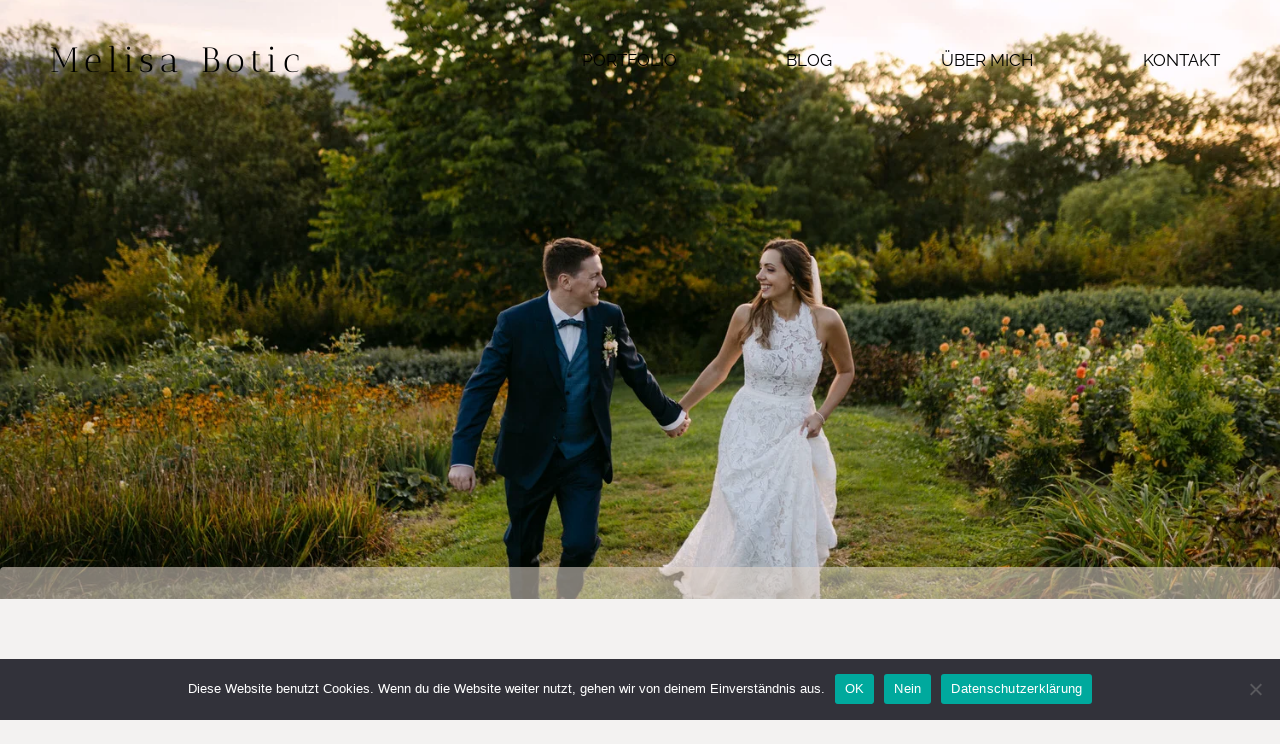

--- FILE ---
content_type: text/html; charset=UTF-8
request_url: https://lichtflut.at/sommer-hochzeit-im-garten-der-geheimnisse/
body_size: 33074
content:
<!doctype html>
<html lang="de" class="no-js" itemtype="https://schema.org/Blog" itemscope>
<head>
	<meta charset="UTF-8">
	<meta name="viewport" content="width=device-width, initial-scale=1, minimum-scale=1">
	<meta name='robots' content='index, follow, max-image-preview:large, max-snippet:-1, max-video-preview:-1' />

	<!-- This site is optimized with the Yoast SEO Premium plugin v26.7 (Yoast SEO v26.7) - https://yoast.com/wordpress/plugins/seo/ -->
	<title>Hochzeit im Garten der Geheimnisse</title>
	<meta name="description" content="Blumig, sommerliche Hochzeit mit einer freien und emotionalen Trauung im Garten der Geheimnisse in Stroheim." />
	<link rel="canonical" href="https://melisabotic.com/sommer-hochzeit-im-garten-der-geheimnisse/" />
	<meta property="og:locale" content="de_DE" />
	<meta property="og:type" content="article" />
	<meta property="og:title" content="Sommer Hochzeit im Garten der Geheimnisse" />
	<meta property="og:description" content="Blumig, sommerliche Hochzeit mit einer freien und emotionalen Trauung im Garten der Geheimnisse in Stroheim." />
	<meta property="og:url" content="https://melisabotic.com/sommer-hochzeit-im-garten-der-geheimnisse/" />
	<meta property="og:site_name" content="Melisa Botic" />
	<meta property="article:published_time" content="2023-01-08T10:47:58+00:00" />
	<meta property="article:modified_time" content="2026-01-15T18:17:25+00:00" />
	<meta property="og:image" content="https://melisabotic.com/wp-content/uploads/Garten_der_Geheimnisse_Hochzeit_88.webp" />
	<meta property="og:image:width" content="1500" />
	<meta property="og:image:height" content="1000" />
	<meta property="og:image:type" content="image/webp" />
	<meta name="author" content="admin" />
	<meta name="twitter:card" content="summary_large_image" />
	<meta name="twitter:label1" content="Verfasst von" />
	<meta name="twitter:data1" content="admin" />
	<script type="application/ld+json" class="yoast-schema-graph">{"@context":"https://schema.org","@graph":[{"@type":"Article","@id":"https://melisabotic.com/sommer-hochzeit-im-garten-der-geheimnisse/#article","isPartOf":{"@id":"https://melisabotic.com/sommer-hochzeit-im-garten-der-geheimnisse/"},"author":{"name":"admin","@id":"https://melisabotic.com/#/schema/person/33cf9ed1bee7a46a32ffdeb10a21289d"},"headline":"Sommer Hochzeit im Garten der Geheimnisse","datePublished":"2023-01-08T10:47:58+00:00","dateModified":"2026-01-15T18:17:25+00:00","mainEntityOfPage":{"@id":"https://melisabotic.com/sommer-hochzeit-im-garten-der-geheimnisse/"},"wordCount":54,"publisher":{"@id":"https://melisabotic.com/#organization"},"image":{"@id":"https://melisabotic.com/sommer-hochzeit-im-garten-der-geheimnisse/#primaryimage"},"thumbnailUrl":"https://melisabotic.com/wp-content/uploads/Garten_der_Geheimnisse_Hochzeit_88.webp","articleSection":["Hochzeit"],"inLanguage":"de"},{"@type":"WebPage","@id":"https://melisabotic.com/sommer-hochzeit-im-garten-der-geheimnisse/","url":"https://melisabotic.com/sommer-hochzeit-im-garten-der-geheimnisse/","name":"Hochzeit im Garten der Geheimnisse","isPartOf":{"@id":"https://melisabotic.com/#website"},"primaryImageOfPage":{"@id":"https://melisabotic.com/sommer-hochzeit-im-garten-der-geheimnisse/#primaryimage"},"image":{"@id":"https://melisabotic.com/sommer-hochzeit-im-garten-der-geheimnisse/#primaryimage"},"thumbnailUrl":"https://melisabotic.com/wp-content/uploads/Garten_der_Geheimnisse_Hochzeit_88.webp","datePublished":"2023-01-08T10:47:58+00:00","dateModified":"2026-01-15T18:17:25+00:00","description":"Blumig, sommerliche Hochzeit mit einer freien und emotionalen Trauung im Garten der Geheimnisse in Stroheim.","breadcrumb":{"@id":"https://melisabotic.com/sommer-hochzeit-im-garten-der-geheimnisse/#breadcrumb"},"inLanguage":"de","potentialAction":[{"@type":"ReadAction","target":["https://melisabotic.com/sommer-hochzeit-im-garten-der-geheimnisse/"]}]},{"@type":"ImageObject","inLanguage":"de","@id":"https://melisabotic.com/sommer-hochzeit-im-garten-der-geheimnisse/#primaryimage","url":"https://melisabotic.com/wp-content/uploads/Garten_der_Geheimnisse_Hochzeit_88.webp","contentUrl":"https://melisabotic.com/wp-content/uploads/Garten_der_Geheimnisse_Hochzeit_88.webp","width":1500,"height":1000},{"@type":"BreadcrumbList","@id":"https://melisabotic.com/sommer-hochzeit-im-garten-der-geheimnisse/#breadcrumb","itemListElement":[{"@type":"ListItem","position":1,"name":"Startseite","item":"https://melisabotic.com/"},{"@type":"ListItem","position":2,"name":"Sommer Hochzeit im Garten der Geheimnisse"}]},{"@type":"WebSite","@id":"https://melisabotic.com/#website","url":"https://melisabotic.com/","name":"Melisa Botic","description":"Hochzeitsfotografin aus  Oberösterreich","publisher":{"@id":"https://melisabotic.com/#organization"},"potentialAction":[{"@type":"SearchAction","target":{"@type":"EntryPoint","urlTemplate":"https://melisabotic.com/?s={search_term_string}"},"query-input":{"@type":"PropertyValueSpecification","valueRequired":true,"valueName":"search_term_string"}}],"inLanguage":"de"},{"@type":"Organization","@id":"https://melisabotic.com/#organization","name":"Melisa Botic Fotografie","url":"https://melisabotic.com/","logo":{"@type":"ImageObject","inLanguage":"de","@id":"https://melisabotic.com/#/schema/logo/image/","url":"","contentUrl":"","caption":"Melisa Botic Fotografie"},"image":{"@id":"https://melisabotic.com/#/schema/logo/image/"},"sameAs":["https://www.instagram.com/melisa.botic/"]},{"@type":"Person","@id":"https://melisabotic.com/#/schema/person/33cf9ed1bee7a46a32ffdeb10a21289d","name":"admin","image":{"@type":"ImageObject","inLanguage":"de","@id":"https://melisabotic.com/#/schema/person/image/","url":"https://secure.gravatar.com/avatar/0ef44ff3ad3e409c65b352da16064ff83e2562c2e500b25bbe00057eb546d91b?s=96&d=mm&r=g","contentUrl":"https://secure.gravatar.com/avatar/0ef44ff3ad3e409c65b352da16064ff83e2562c2e500b25bbe00057eb546d91b?s=96&d=mm&r=g","caption":"admin"},"sameAs":["https://lichtflut.at"]}]}</script>
	<!-- / Yoast SEO Premium plugin. -->


<link rel='dns-prefetch' href='//melisabotic.com' />
<link rel='dns-prefetch' href='//www.googletagmanager.com' />
<link rel="alternate" type="application/rss+xml" title="Melisa Botic &raquo; Feed" href="https://melisabotic.com/feed/" />
<link rel="alternate" type="application/rss+xml" title="Melisa Botic &raquo; Kommentar-Feed" href="https://melisabotic.com/comments/feed/" />
			<script>document.documentElement.classList.remove( 'no-js' );</script>
			<link rel="alternate" type="application/rss+xml" title="Melisa Botic &raquo; Sommer Hochzeit im Garten der Geheimnisse-Kommentar-Feed" href="https://melisabotic.com/sommer-hochzeit-im-garten-der-geheimnisse/feed/" />
<link rel="alternate" title="oEmbed (JSON)" type="application/json+oembed" href="https://melisabotic.com/wp-json/oembed/1.0/embed?url=https%3A%2F%2Fmelisabotic.com%2Fsommer-hochzeit-im-garten-der-geheimnisse%2F" />
<link rel="alternate" title="oEmbed (XML)" type="text/xml+oembed" href="https://melisabotic.com/wp-json/oembed/1.0/embed?url=https%3A%2F%2Fmelisabotic.com%2Fsommer-hochzeit-im-garten-der-geheimnisse%2F&#038;format=xml" />
<style id='wp-img-auto-sizes-contain-inline-css'>
img:is([sizes=auto i],[sizes^="auto," i]){contain-intrinsic-size:3000px 1500px}
/*# sourceURL=wp-img-auto-sizes-contain-inline-css */
</style>
<style id='wp-emoji-styles-inline-css'>

	img.wp-smiley, img.emoji {
		display: inline !important;
		border: none !important;
		box-shadow: none !important;
		height: 1em !important;
		width: 1em !important;
		margin: 0 0.07em !important;
		vertical-align: -0.1em !important;
		background: none !important;
		padding: 0 !important;
	}
/*# sourceURL=wp-emoji-styles-inline-css */
</style>
<style id='wp-block-library-inline-css'>
:root{--wp-block-synced-color:#7a00df;--wp-block-synced-color--rgb:122,0,223;--wp-bound-block-color:var(--wp-block-synced-color);--wp-editor-canvas-background:#ddd;--wp-admin-theme-color:#007cba;--wp-admin-theme-color--rgb:0,124,186;--wp-admin-theme-color-darker-10:#006ba1;--wp-admin-theme-color-darker-10--rgb:0,107,160.5;--wp-admin-theme-color-darker-20:#005a87;--wp-admin-theme-color-darker-20--rgb:0,90,135;--wp-admin-border-width-focus:2px}@media (min-resolution:192dpi){:root{--wp-admin-border-width-focus:1.5px}}.wp-element-button{cursor:pointer}:root .has-very-light-gray-background-color{background-color:#eee}:root .has-very-dark-gray-background-color{background-color:#313131}:root .has-very-light-gray-color{color:#eee}:root .has-very-dark-gray-color{color:#313131}:root .has-vivid-green-cyan-to-vivid-cyan-blue-gradient-background{background:linear-gradient(135deg,#00d084,#0693e3)}:root .has-purple-crush-gradient-background{background:linear-gradient(135deg,#34e2e4,#4721fb 50%,#ab1dfe)}:root .has-hazy-dawn-gradient-background{background:linear-gradient(135deg,#faaca8,#dad0ec)}:root .has-subdued-olive-gradient-background{background:linear-gradient(135deg,#fafae1,#67a671)}:root .has-atomic-cream-gradient-background{background:linear-gradient(135deg,#fdd79a,#004a59)}:root .has-nightshade-gradient-background{background:linear-gradient(135deg,#330968,#31cdcf)}:root .has-midnight-gradient-background{background:linear-gradient(135deg,#020381,#2874fc)}:root{--wp--preset--font-size--normal:16px;--wp--preset--font-size--huge:42px}.has-regular-font-size{font-size:1em}.has-larger-font-size{font-size:2.625em}.has-normal-font-size{font-size:var(--wp--preset--font-size--normal)}.has-huge-font-size{font-size:var(--wp--preset--font-size--huge)}.has-text-align-center{text-align:center}.has-text-align-left{text-align:left}.has-text-align-right{text-align:right}.has-fit-text{white-space:nowrap!important}#end-resizable-editor-section{display:none}.aligncenter{clear:both}.items-justified-left{justify-content:flex-start}.items-justified-center{justify-content:center}.items-justified-right{justify-content:flex-end}.items-justified-space-between{justify-content:space-between}.screen-reader-text{border:0;clip-path:inset(50%);height:1px;margin:-1px;overflow:hidden;padding:0;position:absolute;width:1px;word-wrap:normal!important}.screen-reader-text:focus{background-color:#ddd;clip-path:none;color:#444;display:block;font-size:1em;height:auto;left:5px;line-height:normal;padding:15px 23px 14px;text-decoration:none;top:5px;width:auto;z-index:100000}html :where(.has-border-color){border-style:solid}html :where([style*=border-top-color]){border-top-style:solid}html :where([style*=border-right-color]){border-right-style:solid}html :where([style*=border-bottom-color]){border-bottom-style:solid}html :where([style*=border-left-color]){border-left-style:solid}html :where([style*=border-width]){border-style:solid}html :where([style*=border-top-width]){border-top-style:solid}html :where([style*=border-right-width]){border-right-style:solid}html :where([style*=border-bottom-width]){border-bottom-style:solid}html :where([style*=border-left-width]){border-left-style:solid}html :where(img[class*=wp-image-]){height:auto;max-width:100%}:where(figure){margin:0 0 1em}html :where(.is-position-sticky){--wp-admin--admin-bar--position-offset:var(--wp-admin--admin-bar--height,0px)}@media screen and (max-width:600px){html :where(.is-position-sticky){--wp-admin--admin-bar--position-offset:0px}}

/*# sourceURL=wp-block-library-inline-css */
</style><style id='wp-block-post-date-inline-css'>
.wp-block-post-date{box-sizing:border-box}
/*# sourceURL=https://melisabotic.com/wp-includes/blocks/post-date/style.min.css */
</style>
<style id='wp-block-paragraph-inline-css'>
.is-small-text{font-size:.875em}.is-regular-text{font-size:1em}.is-large-text{font-size:2.25em}.is-larger-text{font-size:3em}.has-drop-cap:not(:focus):first-letter{float:left;font-size:8.4em;font-style:normal;font-weight:100;line-height:.68;margin:.05em .1em 0 0;text-transform:uppercase}body.rtl .has-drop-cap:not(:focus):first-letter{float:none;margin-left:.1em}p.has-drop-cap.has-background{overflow:hidden}:root :where(p.has-background){padding:1.25em 2.375em}:where(p.has-text-color:not(.has-link-color)) a{color:inherit}p.has-text-align-left[style*="writing-mode:vertical-lr"],p.has-text-align-right[style*="writing-mode:vertical-rl"]{rotate:180deg}
/*# sourceURL=https://melisabotic.com/wp-includes/blocks/paragraph/style.min.css */
</style>
<style id='global-styles-inline-css'>
:root{--wp--preset--aspect-ratio--square: 1;--wp--preset--aspect-ratio--4-3: 4/3;--wp--preset--aspect-ratio--3-4: 3/4;--wp--preset--aspect-ratio--3-2: 3/2;--wp--preset--aspect-ratio--2-3: 2/3;--wp--preset--aspect-ratio--16-9: 16/9;--wp--preset--aspect-ratio--9-16: 9/16;--wp--preset--color--black: #000000;--wp--preset--color--cyan-bluish-gray: #abb8c3;--wp--preset--color--white: #ffffff;--wp--preset--color--pale-pink: #f78da7;--wp--preset--color--vivid-red: #cf2e2e;--wp--preset--color--luminous-vivid-orange: #ff6900;--wp--preset--color--luminous-vivid-amber: #fcb900;--wp--preset--color--light-green-cyan: #7bdcb5;--wp--preset--color--vivid-green-cyan: #00d084;--wp--preset--color--pale-cyan-blue: #8ed1fc;--wp--preset--color--vivid-cyan-blue: #0693e3;--wp--preset--color--vivid-purple: #9b51e0;--wp--preset--color--theme-palette-1: var(--global-palette1);--wp--preset--color--theme-palette-2: var(--global-palette2);--wp--preset--color--theme-palette-3: var(--global-palette3);--wp--preset--color--theme-palette-4: var(--global-palette4);--wp--preset--color--theme-palette-5: var(--global-palette5);--wp--preset--color--theme-palette-6: var(--global-palette6);--wp--preset--color--theme-palette-7: var(--global-palette7);--wp--preset--color--theme-palette-8: var(--global-palette8);--wp--preset--color--theme-palette-9: var(--global-palette9);--wp--preset--color--theme-palette-10: var(--global-palette10);--wp--preset--color--theme-palette-11: var(--global-palette11);--wp--preset--color--theme-palette-12: var(--global-palette12);--wp--preset--color--theme-palette-13: var(--global-palette13);--wp--preset--color--theme-palette-14: var(--global-palette14);--wp--preset--color--theme-palette-15: var(--global-palette15);--wp--preset--gradient--vivid-cyan-blue-to-vivid-purple: linear-gradient(135deg,rgb(6,147,227) 0%,rgb(155,81,224) 100%);--wp--preset--gradient--light-green-cyan-to-vivid-green-cyan: linear-gradient(135deg,rgb(122,220,180) 0%,rgb(0,208,130) 100%);--wp--preset--gradient--luminous-vivid-amber-to-luminous-vivid-orange: linear-gradient(135deg,rgb(252,185,0) 0%,rgb(255,105,0) 100%);--wp--preset--gradient--luminous-vivid-orange-to-vivid-red: linear-gradient(135deg,rgb(255,105,0) 0%,rgb(207,46,46) 100%);--wp--preset--gradient--very-light-gray-to-cyan-bluish-gray: linear-gradient(135deg,rgb(238,238,238) 0%,rgb(169,184,195) 100%);--wp--preset--gradient--cool-to-warm-spectrum: linear-gradient(135deg,rgb(74,234,220) 0%,rgb(151,120,209) 20%,rgb(207,42,186) 40%,rgb(238,44,130) 60%,rgb(251,105,98) 80%,rgb(254,248,76) 100%);--wp--preset--gradient--blush-light-purple: linear-gradient(135deg,rgb(255,206,236) 0%,rgb(152,150,240) 100%);--wp--preset--gradient--blush-bordeaux: linear-gradient(135deg,rgb(254,205,165) 0%,rgb(254,45,45) 50%,rgb(107,0,62) 100%);--wp--preset--gradient--luminous-dusk: linear-gradient(135deg,rgb(255,203,112) 0%,rgb(199,81,192) 50%,rgb(65,88,208) 100%);--wp--preset--gradient--pale-ocean: linear-gradient(135deg,rgb(255,245,203) 0%,rgb(182,227,212) 50%,rgb(51,167,181) 100%);--wp--preset--gradient--electric-grass: linear-gradient(135deg,rgb(202,248,128) 0%,rgb(113,206,126) 100%);--wp--preset--gradient--midnight: linear-gradient(135deg,rgb(2,3,129) 0%,rgb(40,116,252) 100%);--wp--preset--font-size--small: var(--global-font-size-small);--wp--preset--font-size--medium: var(--global-font-size-medium);--wp--preset--font-size--large: var(--global-font-size-large);--wp--preset--font-size--x-large: 42px;--wp--preset--font-size--larger: var(--global-font-size-larger);--wp--preset--font-size--xxlarge: var(--global-font-size-xxlarge);--wp--preset--spacing--20: 0.44rem;--wp--preset--spacing--30: 0.67rem;--wp--preset--spacing--40: 1rem;--wp--preset--spacing--50: 1.5rem;--wp--preset--spacing--60: 2.25rem;--wp--preset--spacing--70: 3.38rem;--wp--preset--spacing--80: 5.06rem;--wp--preset--shadow--natural: 6px 6px 9px rgba(0, 0, 0, 0.2);--wp--preset--shadow--deep: 12px 12px 50px rgba(0, 0, 0, 0.4);--wp--preset--shadow--sharp: 6px 6px 0px rgba(0, 0, 0, 0.2);--wp--preset--shadow--outlined: 6px 6px 0px -3px rgb(255, 255, 255), 6px 6px rgb(0, 0, 0);--wp--preset--shadow--crisp: 6px 6px 0px rgb(0, 0, 0);}:where(.is-layout-flex){gap: 0.5em;}:where(.is-layout-grid){gap: 0.5em;}body .is-layout-flex{display: flex;}.is-layout-flex{flex-wrap: wrap;align-items: center;}.is-layout-flex > :is(*, div){margin: 0;}body .is-layout-grid{display: grid;}.is-layout-grid > :is(*, div){margin: 0;}:where(.wp-block-columns.is-layout-flex){gap: 2em;}:where(.wp-block-columns.is-layout-grid){gap: 2em;}:where(.wp-block-post-template.is-layout-flex){gap: 1.25em;}:where(.wp-block-post-template.is-layout-grid){gap: 1.25em;}.has-black-color{color: var(--wp--preset--color--black) !important;}.has-cyan-bluish-gray-color{color: var(--wp--preset--color--cyan-bluish-gray) !important;}.has-white-color{color: var(--wp--preset--color--white) !important;}.has-pale-pink-color{color: var(--wp--preset--color--pale-pink) !important;}.has-vivid-red-color{color: var(--wp--preset--color--vivid-red) !important;}.has-luminous-vivid-orange-color{color: var(--wp--preset--color--luminous-vivid-orange) !important;}.has-luminous-vivid-amber-color{color: var(--wp--preset--color--luminous-vivid-amber) !important;}.has-light-green-cyan-color{color: var(--wp--preset--color--light-green-cyan) !important;}.has-vivid-green-cyan-color{color: var(--wp--preset--color--vivid-green-cyan) !important;}.has-pale-cyan-blue-color{color: var(--wp--preset--color--pale-cyan-blue) !important;}.has-vivid-cyan-blue-color{color: var(--wp--preset--color--vivid-cyan-blue) !important;}.has-vivid-purple-color{color: var(--wp--preset--color--vivid-purple) !important;}.has-black-background-color{background-color: var(--wp--preset--color--black) !important;}.has-cyan-bluish-gray-background-color{background-color: var(--wp--preset--color--cyan-bluish-gray) !important;}.has-white-background-color{background-color: var(--wp--preset--color--white) !important;}.has-pale-pink-background-color{background-color: var(--wp--preset--color--pale-pink) !important;}.has-vivid-red-background-color{background-color: var(--wp--preset--color--vivid-red) !important;}.has-luminous-vivid-orange-background-color{background-color: var(--wp--preset--color--luminous-vivid-orange) !important;}.has-luminous-vivid-amber-background-color{background-color: var(--wp--preset--color--luminous-vivid-amber) !important;}.has-light-green-cyan-background-color{background-color: var(--wp--preset--color--light-green-cyan) !important;}.has-vivid-green-cyan-background-color{background-color: var(--wp--preset--color--vivid-green-cyan) !important;}.has-pale-cyan-blue-background-color{background-color: var(--wp--preset--color--pale-cyan-blue) !important;}.has-vivid-cyan-blue-background-color{background-color: var(--wp--preset--color--vivid-cyan-blue) !important;}.has-vivid-purple-background-color{background-color: var(--wp--preset--color--vivid-purple) !important;}.has-black-border-color{border-color: var(--wp--preset--color--black) !important;}.has-cyan-bluish-gray-border-color{border-color: var(--wp--preset--color--cyan-bluish-gray) !important;}.has-white-border-color{border-color: var(--wp--preset--color--white) !important;}.has-pale-pink-border-color{border-color: var(--wp--preset--color--pale-pink) !important;}.has-vivid-red-border-color{border-color: var(--wp--preset--color--vivid-red) !important;}.has-luminous-vivid-orange-border-color{border-color: var(--wp--preset--color--luminous-vivid-orange) !important;}.has-luminous-vivid-amber-border-color{border-color: var(--wp--preset--color--luminous-vivid-amber) !important;}.has-light-green-cyan-border-color{border-color: var(--wp--preset--color--light-green-cyan) !important;}.has-vivid-green-cyan-border-color{border-color: var(--wp--preset--color--vivid-green-cyan) !important;}.has-pale-cyan-blue-border-color{border-color: var(--wp--preset--color--pale-cyan-blue) !important;}.has-vivid-cyan-blue-border-color{border-color: var(--wp--preset--color--vivid-cyan-blue) !important;}.has-vivid-purple-border-color{border-color: var(--wp--preset--color--vivid-purple) !important;}.has-vivid-cyan-blue-to-vivid-purple-gradient-background{background: var(--wp--preset--gradient--vivid-cyan-blue-to-vivid-purple) !important;}.has-light-green-cyan-to-vivid-green-cyan-gradient-background{background: var(--wp--preset--gradient--light-green-cyan-to-vivid-green-cyan) !important;}.has-luminous-vivid-amber-to-luminous-vivid-orange-gradient-background{background: var(--wp--preset--gradient--luminous-vivid-amber-to-luminous-vivid-orange) !important;}.has-luminous-vivid-orange-to-vivid-red-gradient-background{background: var(--wp--preset--gradient--luminous-vivid-orange-to-vivid-red) !important;}.has-very-light-gray-to-cyan-bluish-gray-gradient-background{background: var(--wp--preset--gradient--very-light-gray-to-cyan-bluish-gray) !important;}.has-cool-to-warm-spectrum-gradient-background{background: var(--wp--preset--gradient--cool-to-warm-spectrum) !important;}.has-blush-light-purple-gradient-background{background: var(--wp--preset--gradient--blush-light-purple) !important;}.has-blush-bordeaux-gradient-background{background: var(--wp--preset--gradient--blush-bordeaux) !important;}.has-luminous-dusk-gradient-background{background: var(--wp--preset--gradient--luminous-dusk) !important;}.has-pale-ocean-gradient-background{background: var(--wp--preset--gradient--pale-ocean) !important;}.has-electric-grass-gradient-background{background: var(--wp--preset--gradient--electric-grass) !important;}.has-midnight-gradient-background{background: var(--wp--preset--gradient--midnight) !important;}.has-small-font-size{font-size: var(--wp--preset--font-size--small) !important;}.has-medium-font-size{font-size: var(--wp--preset--font-size--medium) !important;}.has-large-font-size{font-size: var(--wp--preset--font-size--large) !important;}.has-x-large-font-size{font-size: var(--wp--preset--font-size--x-large) !important;}
/*# sourceURL=global-styles-inline-css */
</style>

<style id='classic-theme-styles-inline-css'>
/*! This file is auto-generated */
.wp-block-button__link{color:#fff;background-color:#32373c;border-radius:9999px;box-shadow:none;text-decoration:none;padding:calc(.667em + 2px) calc(1.333em + 2px);font-size:1.125em}.wp-block-file__button{background:#32373c;color:#fff;text-decoration:none}
/*# sourceURL=/wp-includes/css/classic-themes.min.css */
</style>
<link rel='stylesheet' id='cookie-notice-front-css' href='https://melisabotic.com/wp-content/plugins/cookie-notice/css/front.min.css?ver=2.5.11' media='all' />
<link rel='stylesheet' id='kadence-global-css' href='https://melisabotic.com/wp-content/themes/kadence/assets/css/global.min.css?ver=1.4.3' media='all' />
<style id='kadence-global-inline-css'>
/* Kadence Base CSS */
:root{--global-palette1:#957760;--global-palette2:#957760;--global-palette3:#000000;--global-palette4:#000000;--global-palette5:#000000;--global-palette6:#000000;--global-palette7:#f3f2f1;--global-palette8:#e0d5ca;--global-palette9:#ffffff;--global-palette10:oklch(from var(--global-palette1) calc(l + 0.10 * (1 - l)) calc(c * 1.00) calc(h + 180) / 100%);--global-palette11:#13612e;--global-palette12:#1159af;--global-palette13:#b82105;--global-palette14:#f7630c;--global-palette15:#f5a524;--global-palette9rgb:255, 255, 255;--global-palette-highlight:var(--global-palette1);--global-palette-highlight-alt:var(--global-palette2);--global-palette-highlight-alt2:var(--global-palette9);--global-palette-btn-bg:rgba(255,255,255,0);--global-palette-btn-bg-hover:rgba(0,0,0,0);--global-palette-btn:var(--global-palette3);--global-palette-btn-hover:rgba(0,0,0,0.5);--global-palette-btn-sec-bg:var(--global-palette7);--global-palette-btn-sec-bg-hover:var(--global-palette2);--global-palette-btn-sec:var(--global-palette3);--global-palette-btn-sec-hover:var(--global-palette9);--global-body-font-family:Raleway, sans-serif;--global-heading-font-family:'Antic Didone', serif;--global-primary-nav-font-family:inherit;--global-fallback-font:sans-serif;--global-display-fallback-font:sans-serif;--global-content-width:1290px;--global-content-wide-width:calc(1290px + 230px);--global-content-narrow-width:842px;--global-content-edge-padding:1.5rem;--global-content-boxed-padding:2rem;--global-calc-content-width:calc(1290px - var(--global-content-edge-padding) - var(--global-content-edge-padding) );--wp--style--global--content-size:var(--global-calc-content-width);}.wp-site-blocks{--global-vw:calc( 100vw - ( 0.5 * var(--scrollbar-offset)));}body{background:var(--global-palette7);-webkit-font-smoothing:antialiased;-moz-osx-font-smoothing:grayscale;}body, input, select, optgroup, textarea{font-style:normal;font-weight:normal;font-size:17px;line-height:1.6;font-family:var(--global-body-font-family);color:var(--global-palette4);}.content-bg, body.content-style-unboxed .site{background:rgba(224,213,202,0.56);}h1,h2,h3,h4,h5,h6{font-family:var(--global-heading-font-family);}h1{font-style:normal;font-weight:300;font-size:30px;line-height:1.5;color:var(--global-palette3);}h2{font-style:normal;font-weight:300;font-size:28px;line-height:1.5;color:var(--global-palette3);}h3{font-style:normal;font-weight:300;font-size:24px;line-height:1.5;color:var(--global-palette3);}h4{font-style:normal;font-weight:normal;font-size:18px;line-height:1.5;font-family:Raleway, sans-serif;color:var(--global-palette4);}h5{font-style:normal;font-weight:normal;font-size:20px;line-height:1.5;color:var(--global-palette4);}h6{font-style:normal;font-weight:normal;font-size:18px;line-height:1.5;color:var(--global-palette5);}@media all and (max-width: 1024px){h1{line-height:1.2;}}@media all and (max-width: 767px){h1{font-size:30px;line-height:1.2;}}.entry-hero .kadence-breadcrumbs{max-width:1290px;}.site-container, .site-header-row-layout-contained, .site-footer-row-layout-contained, .entry-hero-layout-contained, .comments-area, .alignfull > .wp-block-cover__inner-container, .alignwide > .wp-block-cover__inner-container{max-width:var(--global-content-width);}.content-width-narrow .content-container.site-container, .content-width-narrow .hero-container.site-container{max-width:var(--global-content-narrow-width);}@media all and (min-width: 1520px){.wp-site-blocks .content-container  .alignwide{margin-left:-115px;margin-right:-115px;width:unset;max-width:unset;}}@media all and (min-width: 1102px){.content-width-narrow .wp-site-blocks .content-container .alignwide{margin-left:-130px;margin-right:-130px;width:unset;max-width:unset;}}.content-style-boxed .wp-site-blocks .entry-content .alignwide{margin-left:calc( -1 * var( --global-content-boxed-padding ) );margin-right:calc( -1 * var( --global-content-boxed-padding ) );}.content-area{margin-top:5rem;margin-bottom:5rem;}@media all and (max-width: 1024px){.content-area{margin-top:3rem;margin-bottom:3rem;}}@media all and (max-width: 767px){.content-area{margin-top:2rem;margin-bottom:2rem;}}@media all and (max-width: 1024px){:root{--global-content-boxed-padding:2rem;}}@media all and (max-width: 767px){:root{--global-content-boxed-padding:1.5rem;}}.entry-content-wrap{padding:2rem;}@media all and (max-width: 1024px){.entry-content-wrap{padding:2rem;}}@media all and (max-width: 767px){.entry-content-wrap{padding:1.5rem;}}.entry.single-entry{box-shadow:0px 15px 15px -10px rgba(0,0,0,0.05);}.entry.loop-entry{box-shadow:0px 15px 15px -10px rgba(0,0,0,0.05);}.loop-entry .entry-content-wrap{padding:2rem;}@media all and (max-width: 1024px){.loop-entry .entry-content-wrap{padding:2rem;}}@media all and (max-width: 767px){.loop-entry .entry-content-wrap{padding:1.5rem;}}button, .button, .wp-block-button__link, input[type="button"], input[type="reset"], input[type="submit"], .fl-button, .elementor-button-wrapper .elementor-button, .wc-block-components-checkout-place-order-button, .wc-block-cart__submit{font-style:normal;font-size:15px;letter-spacing:3px;border-radius:0px;padding:15px 25px 15px 25px;border:1px solid currentColor;border-color:var(--global-palette3);box-shadow:0px 0px 0px 0px rgba(0,0,0,0);}.wp-block-button.is-style-outline .wp-block-button__link{padding:15px 25px 15px 25px;}button:hover, button:focus, button:active, .button:hover, .button:focus, .button:active, .wp-block-button__link:hover, .wp-block-button__link:focus, .wp-block-button__link:active, input[type="button"]:hover, input[type="button"]:focus, input[type="button"]:active, input[type="reset"]:hover, input[type="reset"]:focus, input[type="reset"]:active, input[type="submit"]:hover, input[type="submit"]:focus, input[type="submit"]:active, .elementor-button-wrapper .elementor-button:hover, .elementor-button-wrapper .elementor-button:focus, .elementor-button-wrapper .elementor-button:active, .wc-block-cart__submit:hover{border-color:rgba(0,0,0,0.5);box-shadow:0px 0px 0px 0px rgba(0,0,0,0);}.kb-button.kb-btn-global-outline.kb-btn-global-inherit{padding-top:calc(15px - 2px);padding-right:calc(25px - 2px);padding-bottom:calc(15px - 2px);padding-left:calc(25px - 2px);}@media all and (max-width: 1024px){button, .button, .wp-block-button__link, input[type="button"], input[type="reset"], input[type="submit"], .fl-button, .elementor-button-wrapper .elementor-button, .wc-block-components-checkout-place-order-button, .wc-block-cart__submit{border-color:var(--global-palette3);}}@media all and (max-width: 767px){button, .button, .wp-block-button__link, input[type="button"], input[type="reset"], input[type="submit"], .fl-button, .elementor-button-wrapper .elementor-button, .wc-block-components-checkout-place-order-button, .wc-block-cart__submit{border-color:var(--global-palette3);}}button.button-style-secondary, .button.button-style-secondary, .wp-block-button__link.button-style-secondary, input[type="button"].button-style-secondary, input[type="reset"].button-style-secondary, input[type="submit"].button-style-secondary, .fl-button.button-style-secondary, .elementor-button-wrapper .elementor-button.button-style-secondary, .wc-block-components-checkout-place-order-button.button-style-secondary, .wc-block-cart__submit.button-style-secondary{font-style:normal;font-size:15px;letter-spacing:3px;}@media all and (min-width: 1025px){.transparent-header .entry-hero .entry-hero-container-inner{padding-top:80px;}}@media all and (max-width: 1024px){.mobile-transparent-header .entry-hero .entry-hero-container-inner{padding-top:80px;}}@media all and (max-width: 767px){.mobile-transparent-header .entry-hero .entry-hero-container-inner{padding-top:20px;}}#kt-scroll-up-reader, #kt-scroll-up{border-radius:0px 0px 0px 0px;color:var(--global-palette3);background:var(--global-palette8);bottom:10vh;font-size:1.2em;padding:0.4em 0.4em 0.4em 0.4em;}#kt-scroll-up-reader.scroll-up-side-right, #kt-scroll-up.scroll-up-side-right{right:0px;}#kt-scroll-up-reader.scroll-up-side-left, #kt-scroll-up.scroll-up-side-left{left:0px;}.wp-site-blocks .post-title h1{font-style:normal;font-size:55px;}@media all and (max-width: 1024px){.wp-site-blocks .post-title h1{font-size:40px;}}@media all and (max-width: 767px){.wp-site-blocks .post-title h1{font-size:35px;}}.entry-hero.post-hero-section .entry-header{min-height:200px;}
/* Kadence Header CSS */
@media all and (max-width: 1024px){.mobile-transparent-header #masthead{position:absolute;left:0px;right:0px;z-index:100;}.kadence-scrollbar-fixer.mobile-transparent-header #masthead{right:var(--scrollbar-offset,0);}.mobile-transparent-header #masthead, .mobile-transparent-header .site-top-header-wrap .site-header-row-container-inner, .mobile-transparent-header .site-main-header-wrap .site-header-row-container-inner, .mobile-transparent-header .site-bottom-header-wrap .site-header-row-container-inner{background:transparent;}.site-header-row-tablet-layout-fullwidth, .site-header-row-tablet-layout-standard{padding:0px;}}@media all and (min-width: 1025px){.transparent-header #masthead{position:absolute;left:0px;right:0px;z-index:100;}.transparent-header.kadence-scrollbar-fixer #masthead{right:var(--scrollbar-offset,0);}.transparent-header #masthead, .transparent-header .site-top-header-wrap .site-header-row-container-inner, .transparent-header .site-main-header-wrap .site-header-row-container-inner, .transparent-header .site-bottom-header-wrap .site-header-row-container-inner{background:transparent;}}.site-branding{padding:0px 0px 0px 0px;}.site-branding .site-title{font-style:normal;font-weight:normal;font-size:35px;line-height:1.2;letter-spacing:6px;font-family:'Antic Didone', serif;color:var(--global-palette3);}#masthead, #masthead .kadence-sticky-header.item-is-fixed:not(.item-at-start):not(.site-header-row-container):not(.site-main-header-wrap), #masthead .kadence-sticky-header.item-is-fixed:not(.item-at-start) > .site-header-row-container-inner{background:#ffffff;}.site-main-header-inner-wrap{min-height:80px;}@media all and (max-width: 767px){.site-main-header-inner-wrap{min-height:20px;}}.site-main-header-wrap .site-header-row-container-inner>.site-container{padding:20px 50px 20px 50px;}@media all and (max-width: 767px){.site-main-header-wrap .site-header-row-container-inner>.site-container{padding:15px 20px 15px 20px;}}#masthead .kadence-sticky-header.item-is-fixed:not(.item-at-start):not(.site-header-row-container):not(.item-hidden-above):not(.site-main-header-wrap), #masthead .kadence-sticky-header.item-is-fixed:not(.item-at-start):not(.item-hidden-above) > .site-header-row-container-inner{background:rgba(255,255,255,0.7);}.site-main-header-wrap.site-header-row-container.site-header-focus-item.site-header-row-layout-standard.kadence-sticky-header.item-is-fixed.item-is-stuck, .site-header-upper-inner-wrap.kadence-sticky-header.item-is-fixed.item-is-stuck, .site-header-inner-wrap.kadence-sticky-header.item-is-fixed.item-is-stuck, .site-top-header-wrap.site-header-row-container.site-header-focus-item.site-header-row-layout-standard.kadence-sticky-header.item-is-fixed.item-is-stuck, .site-bottom-header-wrap.site-header-row-container.site-header-focus-item.site-header-row-layout-standard.kadence-sticky-header.item-is-fixed.item-is-stuck{box-shadow:0px 0px 0px 0px rgba(0,0,0,0);}.header-navigation[class*="header-navigation-style-underline"] .header-menu-container.primary-menu-container>ul>li>a:after{width:calc( 100% - 1.2em);}.main-navigation .primary-menu-container > ul > li.menu-item > a{padding-left:calc(1.2em / 2);padding-right:calc(1.2em / 2);padding-top:0.6em;padding-bottom:0.6em;color:var(--global-palette3);}.main-navigation .primary-menu-container > ul > li.menu-item .dropdown-nav-special-toggle{right:calc(1.2em / 2);}.main-navigation .primary-menu-container > ul > li.menu-item > a:hover{color:var(--global-palette2);}.main-navigation .primary-menu-container > ul > li.menu-item.current-menu-item > a{color:var(--global-palette3);}.header-navigation .header-menu-container ul ul.sub-menu, .header-navigation .header-menu-container ul ul.submenu{background:rgba(255,255,255,0.7);box-shadow:0px 2px 13px 0px rgba(0,0,0,0);}.header-navigation .header-menu-container ul ul li.menu-item, .header-menu-container ul.menu > li.kadence-menu-mega-enabled > ul > li.menu-item > a{border-bottom:0px solid rgba(255,255,255,0.1);border-radius:0px 0px 0px 0px;}.header-navigation .header-menu-container ul ul li.menu-item > a{width:220px;padding-top:1em;padding-bottom:1em;color:var(--global-palette3);font-style:normal;font-size:15px;}.header-navigation .header-menu-container ul ul li.menu-item > a:hover{color:var(--global-palette3);background:var(--global-palette7);border-radius:0px 0px 0px 0px;}.header-navigation .header-menu-container ul ul li.menu-item.current-menu-item > a{color:var(--global-palette4);background:var(--global-palette9);border-radius:0px 0px 0px 0px;}.mobile-toggle-open-container .menu-toggle-open, .mobile-toggle-open-container .menu-toggle-open:focus{color:var(--global-palette5);padding:0.4em 0.6em 0.4em 0.6em;font-size:14px;}.mobile-toggle-open-container .menu-toggle-open.menu-toggle-style-bordered{border:1px solid currentColor;}.mobile-toggle-open-container .menu-toggle-open .menu-toggle-icon{font-size:20px;}.mobile-toggle-open-container .menu-toggle-open:hover, .mobile-toggle-open-container .menu-toggle-open:focus-visible{color:var(--global-palette-highlight);}.mobile-navigation ul li{font-style:normal;font-size:12px;letter-spacing:3px;}@media all and (max-width: 767px){.mobile-navigation ul li{font-size:14px;}}.mobile-navigation ul li a{padding-top:1em;padding-bottom:1em;}.mobile-navigation ul li > a, .mobile-navigation ul li.menu-item-has-children > .drawer-nav-drop-wrap{color:var(--global-palette3);}.mobile-navigation ul li > a:hover, .mobile-navigation ul li.menu-item-has-children > .drawer-nav-drop-wrap:hover{color:var(--global-palette3);}.mobile-navigation ul li.current-menu-item > a, .mobile-navigation ul li.current-menu-item.menu-item-has-children > .drawer-nav-drop-wrap{color:var(--global-palette3);}.mobile-navigation ul li.menu-item-has-children .drawer-nav-drop-wrap, .mobile-navigation ul li:not(.menu-item-has-children) a{border-bottom:0px solid #f3f2f1;}.mobile-navigation:not(.drawer-navigation-parent-toggle-true) ul li.menu-item-has-children .drawer-nav-drop-wrap button{border-left:0px solid #f3f2f1;}#mobile-drawer .drawer-inner, #mobile-drawer.popup-drawer-layout-fullwidth.popup-drawer-animation-slice .pop-portion-bg, #mobile-drawer.popup-drawer-layout-fullwidth.popup-drawer-animation-slice.pop-animated.show-drawer .drawer-inner{background:var(--global-palette7);}#mobile-drawer .drawer-header .drawer-toggle{padding:0.6em 0.15em 0.6em 0.15em;font-size:24px;}#mobile-drawer .drawer-header .drawer-toggle, #mobile-drawer .drawer-header .drawer-toggle:focus{color:var(--global-palette3);}.header-mobile-social-wrap{margin:20px 0px 0px 0px;}.header-mobile-social-wrap .header-mobile-social-inner-wrap{font-size:0.9em;gap:0.3em;}.header-mobile-social-wrap .header-mobile-social-inner-wrap .social-button{border:2px none transparent;border-radius:0px;}.mobile-header-button-wrap .mobile-header-button-inner-wrap .mobile-header-button{font-style:normal;font-size:12px;margin:20px 0px 0px 0px;color:var(--global-palette3);border:1px solid currentColor;border-color:var(--global-palette6);box-shadow:0px 0px 0px -7px rgba(0,0,0,0);}@media all and (max-width: 767px){.mobile-header-button-wrap .mobile-header-button-inner-wrap .mobile-header-button{font-size:14px;}}.mobile-header-button-wrap .mobile-header-button-inner-wrap .mobile-header-button:hover{color:var(--global-palette3);border-color:var(--global-palette3);box-shadow:0px 0px 0px 0px rgba(0,0,0,0);}
/* Kadence Footer CSS */
#colophon{background:var(--global-palette9);}.site-middle-footer-inner-wrap{padding-top:30px;padding-bottom:30px;grid-column-gap:30px;grid-row-gap:30px;}.site-middle-footer-inner-wrap .widget{margin-bottom:30px;}.site-middle-footer-inner-wrap .site-footer-section:not(:last-child):after{right:calc(-30px / 2);}@media all and (max-width: 767px){.site-middle-footer-inner-wrap{padding-top:0px;}}.site-top-footer-inner-wrap{padding-top:30px;padding-bottom:30px;grid-column-gap:30px;grid-row-gap:30px;}.site-top-footer-inner-wrap .widget{margin-bottom:30px;}.site-top-footer-inner-wrap .site-footer-section:not(:last-child):after{right:calc(-30px / 2);}@media all and (max-width: 1024px){.site-top-footer-inner-wrap{padding-top:0px;}}@media all and (max-width: 767px){.site-top-footer-inner-wrap{padding-top:60px;padding-bottom:0px;}}#colophon .footer-html{font-style:normal;font-size:13px;}
/*# sourceURL=kadence-global-inline-css */
</style>
<link rel='stylesheet' id='kadence-header-css' href='https://melisabotic.com/wp-content/themes/kadence/assets/css/header.min.css?ver=1.4.3' media='all' />
<link rel='stylesheet' id='kadence-content-css' href='https://melisabotic.com/wp-content/themes/kadence/assets/css/content.min.css?ver=1.4.3' media='all' />
<link rel='stylesheet' id='kadence-footer-css' href='https://melisabotic.com/wp-content/themes/kadence/assets/css/footer.min.css?ver=1.4.3' media='all' />
<link rel='stylesheet' id='kadence-blocks-rowlayout-css' href='https://melisabotic.com/wp-content/plugins/kadence-blocks/dist/style-blocks-rowlayout.css?ver=3.5.31' media='all' />
<link rel='stylesheet' id='kadence-blocks-column-css' href='https://melisabotic.com/wp-content/plugins/kadence-blocks/dist/style-blocks-column.css?ver=3.5.31' media='all' />
<link rel='stylesheet' id='kadence-blocks-image-css' href='https://melisabotic.com/wp-content/plugins/kadence-blocks/dist/style-blocks-image.css?ver=3.5.31' media='all' />
<style id='kadence-blocks-advancedheading-inline-css'>
.wp-block-kadence-advancedheading mark{background:transparent;border-style:solid;border-width:0}.wp-block-kadence-advancedheading mark.kt-highlight{color:#f76a0c;}.kb-adv-heading-icon{display: inline-flex;justify-content: center;align-items: center;} .is-layout-constrained > .kb-advanced-heading-link {display: block;}.single-content .kadence-advanced-heading-wrapper h1, .single-content .kadence-advanced-heading-wrapper h2, .single-content .kadence-advanced-heading-wrapper h3, .single-content .kadence-advanced-heading-wrapper h4, .single-content .kadence-advanced-heading-wrapper h5, .single-content .kadence-advanced-heading-wrapper h6 {margin: 1.5em 0 .5em;}.single-content .kadence-advanced-heading-wrapper+* { margin-top:0;}.kb-screen-reader-text{position:absolute;width:1px;height:1px;padding:0;margin:-1px;overflow:hidden;clip:rect(0,0,0,0);}
/*# sourceURL=kadence-blocks-advancedheading-inline-css */
</style>
<link rel='stylesheet' id='kadence-blocks-infobox-css' href='https://melisabotic.com/wp-content/plugins/kadence-blocks/dist/style-blocks-infobox.css?ver=3.5.31' media='all' />
<link rel='stylesheet' id='kadence-blocks-advancedgallery-css' href='https://melisabotic.com/wp-content/plugins/kadence-blocks/dist/style-blocks-advancedgallery.css?ver=3.5.31' media='all' />
<link rel='stylesheet' id='kadence-blocks-spacer-css' href='https://melisabotic.com/wp-content/plugins/kadence-blocks/dist/style-blocks-spacer.css?ver=3.5.31' media='all' />
<link rel='stylesheet' id='verso_kadence-style-css' href='https://melisabotic.com/wp-content/themes/verso-kadence/style.css?ver=1.0' media='all' />
<style id='kadence-blocks-global-variables-inline-css'>
:root {--global-kb-font-size-sm:clamp(0.8rem, 0.73rem + 0.217vw, 0.9rem);--global-kb-font-size-md:clamp(1.1rem, 0.995rem + 0.326vw, 1.25rem);--global-kb-font-size-lg:clamp(1.75rem, 1.576rem + 0.543vw, 2rem);--global-kb-font-size-xl:clamp(2.25rem, 1.728rem + 1.63vw, 3rem);--global-kb-font-size-xxl:clamp(2.5rem, 1.456rem + 3.26vw, 4rem);--global-kb-font-size-xxxl:clamp(2.75rem, 0.489rem + 7.065vw, 6rem);}
/*# sourceURL=kadence-blocks-global-variables-inline-css */
</style>
<style id='kadence_blocks_css-inline-css'>
.kb-row-layout-id8937_ad20f5-07 > .kt-row-column-wrap{align-content:center;}:where(.kb-row-layout-id8937_ad20f5-07 > .kt-row-column-wrap) > .wp-block-kadence-column{justify-content:center;}.kb-row-layout-id8937_ad20f5-07 > .kt-row-column-wrap{max-width:1500%;margin-left:auto;margin-right:auto;padding-top:var(--global-kb-spacing-xl, 4rem);padding-right:var(--global-kb-spacing-xxl, 5rem);padding-bottom:var(--global-kb-spacing-xs, 1rem);padding-left:var(--global-kb-spacing-xxl, 5rem);grid-template-columns:minmax(0, calc(45% - ((var(--kb-default-row-gutter, var(--global-row-gutter-md, 2rem)) * 2 )/3)))minmax(0, calc(25% - ((var(--kb-default-row-gutter, var(--global-row-gutter-md, 2rem)) * 2 )/3)))minmax(0, calc(30% - ((var(--kb-default-row-gutter, var(--global-row-gutter-md, 2rem)) * 2 )/3)));}@media all and (max-width: 1024px){.kb-row-layout-id8937_ad20f5-07 > .kt-row-column-wrap{padding-top:var(--global-kb-spacing-sm, 1.5rem);padding-right:var(--global-kb-spacing-lg, 3rem);padding-bottom:var(--global-kb-spacing-lg, 3rem);padding-left:var(--global-kb-spacing-lg, 3rem);}}@media all and (max-width: 767px){.kb-row-layout-id8937_ad20f5-07 > .kt-row-column-wrap{row-gap:var(--global-kb-gap-md, 2rem);padding-top:var(--global-kb-spacing-md, 2rem);padding-right:var(--global-kb-spacing-sm, 1.5rem);padding-left:var(--global-kb-spacing-sm, 1.5rem);grid-template-columns:repeat(2, minmax(0, 1fr));}.kb-row-layout-id8937_ad20f5-07 > .kt-row-column-wrap > *:nth-child(3n+1 of *:not(style)){grid-column:1 / -1;}}.kadence-column8937_9a8b50-f2 > .kt-inside-inner-col{column-gap:var(--global-kb-gap-sm, 1rem);}.kadence-column8937_9a8b50-f2 > .kt-inside-inner-col{flex-direction:column;}.kadence-column8937_9a8b50-f2 > .kt-inside-inner-col > .aligncenter{width:100%;}@media all and (max-width: 1024px){.kadence-column8937_9a8b50-f2 > .kt-inside-inner-col{flex-direction:column;justify-content:center;}}@media all and (max-width: 767px){.kadence-column8937_9a8b50-f2 > .kt-inside-inner-col{flex-direction:column;justify-content:center;}}.wp-block-kadence-image.kb-image8937_9ec0f9-0d:not(.kb-specificity-added):not(.kb-extra-specificity-added){margin-top:0px;margin-bottom:var(--global-kb-spacing-md, 2rem);}.kb-image8937_9ec0f9-0d .kb-image-has-overlay:after{opacity:0.3;}.wp-block-kadence-advancedheading.kt-adv-heading8937_b8de75-50, .wp-block-kadence-advancedheading.kt-adv-heading8937_b8de75-50[data-kb-block="kb-adv-heading8937_b8de75-50"]{margin-top:0px;margin-bottom:var(--global-kb-spacing-sm, 1.5rem);text-align:left;font-size:var(--global-kb-font-size-md, 1.25rem);}.wp-block-kadence-advancedheading.kt-adv-heading8937_b8de75-50 mark.kt-highlight, .wp-block-kadence-advancedheading.kt-adv-heading8937_b8de75-50[data-kb-block="kb-adv-heading8937_b8de75-50"] mark.kt-highlight{-webkit-box-decoration-break:clone;box-decoration-break:clone;}.wp-block-kadence-advancedheading.kt-adv-heading8937_b8de75-50 img.kb-inline-image, .wp-block-kadence-advancedheading.kt-adv-heading8937_b8de75-50[data-kb-block="kb-adv-heading8937_b8de75-50"] img.kb-inline-image{width:150px;display:inline-block;}.wp-block-kadence-advancedheading.kt-adv-heading8937_6b4b90-b2, .wp-block-kadence-advancedheading.kt-adv-heading8937_6b4b90-b2[data-kb-block="kb-adv-heading8937_6b4b90-b2"]{margin-top:0px;margin-bottom:var(--global-kb-spacing-sm, 1.5rem);font-size:var(--global-kb-font-size-xxl, 4rem);line-height:1;font-family:var( --global-heading-font-family, inherit );}.wp-block-kadence-advancedheading.kt-adv-heading8937_6b4b90-b2 mark.kt-highlight, .wp-block-kadence-advancedheading.kt-adv-heading8937_6b4b90-b2[data-kb-block="kb-adv-heading8937_6b4b90-b2"] mark.kt-highlight{-webkit-box-decoration-break:clone;box-decoration-break:clone;}.wp-block-kadence-advancedheading.kt-adv-heading8937_6b4b90-b2 img.kb-inline-image, .wp-block-kadence-advancedheading.kt-adv-heading8937_6b4b90-b2[data-kb-block="kb-adv-heading8937_6b4b90-b2"] img.kb-inline-image{width:150px;display:inline-block;}@media all and (max-width: 1024px){.wp-block-kadence-advancedheading.kt-adv-heading8937_6b4b90-b2, .wp-block-kadence-advancedheading.kt-adv-heading8937_6b4b90-b2[data-kb-block="kb-adv-heading8937_6b4b90-b2"]{font-size:var(--global-kb-font-size-xl, 3rem);}}.kadence-column8937_2ffd7d-c0 > .kt-inside-inner-col{display:flex;}.kadence-column8937_2ffd7d-c0 > .kt-inside-inner-col{column-gap:var(--global-kb-gap-sm, 1rem);}.kadence-column8937_2ffd7d-c0 > .kt-inside-inner-col{flex-direction:column;justify-content:center;}.kadence-column8937_2ffd7d-c0 > .kt-inside-inner-col > .aligncenter{width:100%;}.kt-row-column-wrap > .kadence-column8937_2ffd7d-c0{align-self:center;}.kt-inner-column-height-full:not(.kt-has-1-columns) > .wp-block-kadence-column.kadence-column8937_2ffd7d-c0{align-self:auto;}.kt-inner-column-height-full:not(.kt-has-1-columns) > .wp-block-kadence-column.kadence-column8937_2ffd7d-c0 > .kt-inside-inner-col{flex-direction:column;justify-content:center;}.kadence-column8937_2ffd7d-c0{z-index:4;position:relative;}.kadence-column8937_2ffd7d-c0, .kt-inside-inner-col > .kadence-column8937_2ffd7d-c0:not(.specificity){margin-right:-25%;margin-left:25%;}@media all and (max-width: 1024px){.kt-row-column-wrap > .kadence-column8937_2ffd7d-c0{align-self:center;}}@media all and (max-width: 1024px){.kt-inner-column-height-full:not(.kt-has-1-columns) > .wp-block-kadence-column.kadence-column8937_2ffd7d-c0{align-self:auto;}}@media all and (max-width: 1024px){.kt-inner-column-height-full:not(.kt-has-1-columns) > .wp-block-kadence-column.kadence-column8937_2ffd7d-c0 > .kt-inside-inner-col{flex-direction:column;justify-content:center;}}@media all and (max-width: 1024px){.kadence-column8937_2ffd7d-c0 > .kt-inside-inner-col{flex-direction:column;justify-content:center;}}@media all and (max-width: 767px){.kt-row-column-wrap > .kadence-column8937_2ffd7d-c0{align-self:center;}.kt-inner-column-height-full:not(.kt-has-1-columns) > .wp-block-kadence-column.kadence-column8937_2ffd7d-c0{align-self:auto;}.kt-inner-column-height-full:not(.kt-has-1-columns) > .wp-block-kadence-column.kadence-column8937_2ffd7d-c0 > .kt-inside-inner-col{flex-direction:column;justify-content:center;}.kadence-column8937_2ffd7d-c0 > .kt-inside-inner-col{flex-direction:column;justify-content:center;}}.kb-image8937_29a3f1-fd .kb-image-has-overlay:after{opacity:0.3;}.kadence-column8937_0b7a32-0a > .kt-inside-inner-col{column-gap:var(--global-kb-gap-sm, 1rem);}.kadence-column8937_0b7a32-0a > .kt-inside-inner-col{flex-direction:column;}.kadence-column8937_0b7a32-0a > .kt-inside-inner-col > .aligncenter{width:100%;}@media all and (max-width: 1024px){.kadence-column8937_0b7a32-0a > .kt-inside-inner-col{flex-direction:column;justify-content:center;}}@media all and (max-width: 767px){.kadence-column8937_0b7a32-0a > .kt-inside-inner-col{flex-direction:column;justify-content:center;}}.kb-image8937_3a1238-04 .kb-image-has-overlay:after{opacity:0.3;}.kb-row-layout-id8937_0edb40-f8 > .kt-row-column-wrap{column-gap:var(--global-kb-gap-sm, 1rem);row-gap:var(--global-kb-gap-sm, 1rem);max-width:var( --global-content-width, 1290px );padding-left:var(--global-content-edge-padding);padding-right:var(--global-content-edge-padding);padding-top:var(--global-kb-spacing-lg, 3rem);padding-right:var(--global-kb-spacing-lg, 3rem);padding-bottom:var(--global-kb-spacing-3xl, 6.5rem);padding-left:var(--global-kb-spacing-lg, 3rem);}.kb-row-layout-id8937_0edb40-f8 > .kt-row-column-wrap > *:nth-child(3n+1 of *:not(style)){grid-column:1 / -1;}.kb-row-layout-id8937_0edb40-f8 > .kt-row-column-wrap{grid-template-columns:repeat(2, minmax(0, 1fr));}@media all and (max-width: 1024px){.kb-row-layout-id8937_0edb40-f8 > .kt-row-column-wrap{padding-top:var(--global-kb-spacing-xl, 4rem);padding-bottom:var(--global-kb-spacing-xl, 4rem);grid-template-columns:minmax(0, 1fr);}}@media all and (max-width: 1024px){.kb-row-layout-id8937_0edb40-f8 > .kt-row-column-wrap > div:not(.added-for-specificity){grid-column:initial;}}@media all and (max-width: 767px){.kb-row-layout-id8937_0edb40-f8 > .kt-row-column-wrap{padding-bottom:var(--global-kb-spacing-md, 2rem);grid-template-columns:minmax(0, 1fr);}.kb-row-layout-id8937_0edb40-f8 > .kt-row-column-wrap > div:not(.added-for-specificity){grid-column:initial;}}.kadence-column8937_dab525-f9 > .kt-inside-inner-col{column-gap:var(--global-kb-gap-sm, 1rem);}.kadence-column8937_dab525-f9 > .kt-inside-inner-col{flex-direction:column;}.kadence-column8937_dab525-f9 > .kt-inside-inner-col > .aligncenter{width:100%;}@media all and (max-width: 1024px){.kadence-column8937_dab525-f9 > .kt-inside-inner-col{flex-direction:column;justify-content:center;}}@media all and (max-width: 767px){.kadence-column8937_dab525-f9 > .kt-inside-inner-col{flex-direction:column;justify-content:center;}}.kadence-column8937_3561c3-f3 > .kt-inside-inner-col{column-gap:var(--global-kb-gap-sm, 1rem);}.kadence-column8937_3561c3-f3 > .kt-inside-inner-col{flex-direction:column;}.kadence-column8937_3561c3-f3 > .kt-inside-inner-col > .aligncenter{width:100%;}@media all and (max-width: 1024px){.kadence-column8937_3561c3-f3 > .kt-inside-inner-col{flex-direction:column;justify-content:center;}}@media all and (max-width: 767px){.kadence-column8937_3561c3-f3 > .kt-inside-inner-col{flex-direction:column;justify-content:center;}}.wp-block-kadence-column.kb-section-dir-horizontal > .kt-inside-inner-col > .kt-info-box8937_6081af-fc .kt-blocks-info-box-link-wrap{max-width:unset;}.kt-info-box8937_6081af-fc .kt-blocks-info-box-link-wrap{border-top:5px solid var(--global-palette7, #eeeeee);border-right:5px solid var(--global-palette7, #eeeeee);border-bottom:5px solid var(--global-palette7, #eeeeee);border-left:5px solid var(--global-palette7, #eeeeee);border-top-left-radius:0px;border-top-right-radius:0px;border-bottom-right-radius:0px;border-bottom-left-radius:0px;background:var(--global-palette7, #EDF2F7);padding-top:0px;padding-right:0px;padding-bottom:0px;padding-left:0px;}.kt-info-box8937_6081af-fc.wp-block-kadence-infobox{max-width:100%;}.kt-info-box8937_6081af-fc .kadence-info-box-image-inner-intrisic-container{max-width:250px;}.kt-info-box8937_6081af-fc .kadence-info-box-image-inner-intrisic-container .kadence-info-box-image-intrisic{padding-bottom:100%;width:1500px;height:0px;max-width:100%;}.kt-info-box8937_6081af-fc .kadence-info-box-icon-container .kt-info-svg-icon, .kt-info-box8937_6081af-fc .kt-info-svg-icon-flip, .kt-info-box8937_6081af-fc .kt-blocks-info-box-number{font-size:50px;}.kt-info-box8937_6081af-fc .kt-blocks-info-box-media{border-top-width:0px;border-right-width:0px;border-bottom-width:0px;border-left-width:0px;padding-top:5px;padding-right:20px;padding-bottom:20px;padding-left:20px;margin-top:0px;margin-right:10px;margin-bottom:0px;margin-left:0px;}.kt-info-box8937_6081af-fc .kt-infobox-textcontent h2.kt-blocks-info-box-title{padding-top:0px;padding-right:0px;padding-bottom:0px;padding-left:0px;margin-top:5px;margin-right:0px;margin-bottom:10px;margin-left:0px;}@media all and (max-width: 1024px){.kt-info-box8937_6081af-fc .kt-blocks-info-box-link-wrap{border-top:5px solid var(--global-palette7, #eeeeee);border-right:5px solid var(--global-palette7, #eeeeee);border-bottom:5px solid var(--global-palette7, #eeeeee);border-left:5px solid var(--global-palette7, #eeeeee);}}@media all and (max-width: 767px){.kt-info-box8937_6081af-fc .kt-blocks-info-box-link-wrap{border-top:5px solid var(--global-palette7, #eeeeee);border-right:5px solid var(--global-palette7, #eeeeee);border-bottom:5px solid var(--global-palette7, #eeeeee);border-left:5px solid var(--global-palette7, #eeeeee);display:block;}.kt-info-box8937_6081af-fc .kt-blocks-info-box-link-wrap .kt-blocks-info-box-media{display:inline-block;max-width:100%;}}.kadence-column8937_17031a-26 > .kt-inside-inner-col{column-gap:var(--global-kb-gap-sm, 1rem);}.kadence-column8937_17031a-26 > .kt-inside-inner-col{flex-direction:column;}.kadence-column8937_17031a-26 > .kt-inside-inner-col > .aligncenter{width:100%;}@media all and (max-width: 1024px){.kadence-column8937_17031a-26 > .kt-inside-inner-col{flex-direction:column;justify-content:center;}}@media all and (max-width: 767px){.kadence-column8937_17031a-26 > .kt-inside-inner-col{flex-direction:column;justify-content:center;}}.wp-block-kadence-advancedgallery .kb-gallery-type-masonry.kb-gallery-id-8937_d973c7-e1{margin:-5px;}.kb-gallery-type-masonry.kb-gallery-id-8937_d973c7-e1 .kadence-blocks-gallery-item{padding:5px;}@media all and (max-width: 1024px){.wp-block-kadence-advancedgallery .kb-gallery-type-masonry.kb-gallery-id-8937_d973c7-e1{margin:-2.5px;}}@media all and (max-width: 1024px){.kb-gallery-type-masonry.kb-gallery-id-8937_d973c7-e1 .kadence-blocks-gallery-item{padding:2.5px;}}@media all and (max-width: 767px){.wp-block-kadence-advancedgallery .kb-gallery-type-masonry.kb-gallery-id-8937_d973c7-e1{margin:-5px;}.kb-gallery-type-masonry.kb-gallery-id-8937_d973c7-e1 .kadence-blocks-gallery-item{padding:5px;}}.kb-row-layout-id8937_8ece09-e1 > .kt-row-column-wrap{max-width:var( --global-content-width, 1290px );padding-left:var(--global-content-edge-padding);padding-right:var(--global-content-edge-padding);padding-top:var(--global-kb-spacing-xl, 4rem);padding-right:var(--global-kb-spacing-lg, 3rem);padding-bottom:var(--global-kb-spacing-sm, 1.5rem);padding-left:var(--global-kb-spacing-lg, 3rem);}.kb-row-layout-id8937_8ece09-e1 > .kt-row-column-wrap > *:nth-child(3n of *:not(style)){grid-column:1 / -1;}.kb-row-layout-id8937_8ece09-e1 > .kt-row-column-wrap{grid-template-columns:repeat(2, minmax(0, 1fr));}.kb-row-layout-id8937_8ece09-e1{border-bottom:0px solid var(--global-palette6, #718096);}@media all and (max-width: 1024px){.kb-row-layout-id8937_8ece09-e1 > .kt-row-column-wrap{padding-top:var(--global-kb-spacing-md, 2rem);}}@media all and (max-width: 1024px){.kb-row-layout-id8937_8ece09-e1{border-bottom:0px solid var(--global-palette6, #718096);}}@media all and (max-width: 767px){.kb-row-layout-id8937_8ece09-e1 > .kt-row-column-wrap{padding-bottom:var(--global-kb-spacing-xs, 1rem);grid-template-columns:minmax(0, 1fr);}.kb-row-layout-id8937_8ece09-e1 > .kt-row-column-wrap > div:not(.added-for-specificity){grid-column:initial;}.kb-row-layout-id8937_8ece09-e1{border-bottom:0px solid var(--global-palette6, #718096);}}.kadence-column8937_f06405-70 > .kt-inside-inner-col{column-gap:var(--global-kb-gap-sm, 1rem);}.kadence-column8937_f06405-70 > .kt-inside-inner-col{flex-direction:column;}.kadence-column8937_f06405-70 > .kt-inside-inner-col > .aligncenter{width:100%;}@media all and (max-width: 1024px){.kadence-column8937_f06405-70 > .kt-inside-inner-col{flex-direction:column;justify-content:center;}}@media all and (max-width: 767px){.kadence-column8937_f06405-70 > .kt-inside-inner-col{flex-direction:column;justify-content:center;}}.wp-block-kadence-advancedheading.kt-adv-heading8937_f0805d-f8, .wp-block-kadence-advancedheading.kt-adv-heading8937_f0805d-f8[data-kb-block="kb-adv-heading8937_f0805d-f8"]{padding-top:0%;padding-bottom:var(--global-kb-spacing-xxs, 0.5rem);margin-bottom:0px;text-align:left;font-size:var(--global-kb-font-size-xl, 3rem);font-family:var( --global-heading-font-family, inherit );text-transform:none;}.wp-block-kadence-advancedheading.kt-adv-heading8937_f0805d-f8 mark.kt-highlight, .wp-block-kadence-advancedheading.kt-adv-heading8937_f0805d-f8[data-kb-block="kb-adv-heading8937_f0805d-f8"] mark.kt-highlight{-webkit-box-decoration-break:clone;box-decoration-break:clone;}.wp-block-kadence-advancedheading.kt-adv-heading8937_f0805d-f8 img.kb-inline-image, .wp-block-kadence-advancedheading.kt-adv-heading8937_f0805d-f8[data-kb-block="kb-adv-heading8937_f0805d-f8"] img.kb-inline-image{width:150px;display:inline-block;}.kadence-column8937_fdb4e4-0b > .kt-inside-inner-col{column-gap:var(--global-kb-gap-sm, 1rem);}.kadence-column8937_fdb4e4-0b > .kt-inside-inner-col{flex-direction:column;}.kadence-column8937_fdb4e4-0b > .kt-inside-inner-col > .aligncenter{width:100%;}@media all and (max-width: 1024px){.kadence-column8937_fdb4e4-0b > .kt-inside-inner-col{flex-direction:column;justify-content:center;}}@media all and (max-width: 767px){.kadence-column8937_fdb4e4-0b > .kt-inside-inner-col{flex-direction:column;justify-content:center;}}.wp-block-kadence-advancedheading.kt-adv-heading8937_b25ee6-f6, .wp-block-kadence-advancedheading.kt-adv-heading8937_b25ee6-f6[data-kb-block="kb-adv-heading8937_b25ee6-f6"]{text-align:left;font-size:var(--global-kb-font-size-md, 1.25rem);}.wp-block-kadence-advancedheading.kt-adv-heading8937_b25ee6-f6 mark.kt-highlight, .wp-block-kadence-advancedheading.kt-adv-heading8937_b25ee6-f6[data-kb-block="kb-adv-heading8937_b25ee6-f6"] mark.kt-highlight{-webkit-box-decoration-break:clone;box-decoration-break:clone;}.wp-block-kadence-advancedheading.kt-adv-heading8937_b25ee6-f6 img.kb-inline-image, .wp-block-kadence-advancedheading.kt-adv-heading8937_b25ee6-f6[data-kb-block="kb-adv-heading8937_b25ee6-f6"] img.kb-inline-image{width:150px;display:inline-block;}.kadence-column8937_0259ec-f3 > .kt-inside-inner-col{column-gap:var(--global-kb-gap-sm, 1rem);}.kadence-column8937_0259ec-f3 > .kt-inside-inner-col{flex-direction:column;}.kadence-column8937_0259ec-f3 > .kt-inside-inner-col > .aligncenter{width:100%;}@media all and (max-width: 1024px){.kadence-column8937_0259ec-f3 > .kt-inside-inner-col{flex-direction:column;justify-content:center;}}@media all and (max-width: 767px){.kadence-column8937_0259ec-f3 > .kt-inside-inner-col{flex-direction:column;justify-content:center;}}.wp-block-kadence-spacer.kt-block-spacer-8937_dee5fb-74 .kt-block-spacer{height:6px;}.wp-block-kadence-spacer.kt-block-spacer-8937_dee5fb-74 .kt-divider{border-top-color:var(--global-palette6, #718096);width:80%;}.kb-row-layout-id8937_218bfe-ab > .kt-row-column-wrap{max-width:var( --global-content-width, 1290px );padding-left:var(--global-content-edge-padding);padding-right:var(--global-content-edge-padding);padding-right:var(--global-kb-spacing-lg, 3rem);padding-bottom:var(--global-kb-spacing-4xl, 8rem);padding-left:var(--global-kb-spacing-lg, 3rem);}.kb-row-layout-id8937_218bfe-ab > .kt-row-column-wrap > div:not(.added-for-specificity){grid-column:initial;}.kb-row-layout-id8937_218bfe-ab > .kt-row-column-wrap{grid-template-columns:repeat(3, minmax(0, 1fr));}@media all and (max-width: 767px){.kb-row-layout-id8937_218bfe-ab > .kt-row-column-wrap{padding-top:var(--global-kb-spacing-sm, 1.5rem);padding-bottom:var(--global-kb-spacing-xxl, 5rem);grid-template-columns:minmax(0, 1fr);}.kb-row-layout-id8937_218bfe-ab > .kt-row-column-wrap > div:not(.added-for-specificity){grid-column:initial;}}.kadence-column8937_5e858e-cf > .kt-inside-inner-col{padding-top:var(--global-kb-spacing-lg, 3rem);}.kadence-column8937_5e858e-cf > .kt-inside-inner-col{column-gap:var(--global-kb-gap-sm, 1rem);}.kadence-column8937_5e858e-cf > .kt-inside-inner-col{flex-direction:column;}.kadence-column8937_5e858e-cf > .kt-inside-inner-col > .aligncenter{width:100%;}@media all and (max-width: 1024px){.kadence-column8937_5e858e-cf > .kt-inside-inner-col{flex-direction:column;justify-content:center;}}@media all and (max-width: 767px){.kadence-column8937_5e858e-cf > .kt-inside-inner-col{padding-top:0px;flex-direction:column;justify-content:center;}}.wp-block-kadence-column.kb-section-dir-horizontal > .kt-inside-inner-col > .kt-info-box8937_8c24ad-12 .kt-blocks-info-box-link-wrap{max-width:unset;}.kt-info-box8937_8c24ad-12 .kt-blocks-info-box-link-wrap{border-top:2px solid var(--global-palette7, #eeeeee);border-right:2px solid var(--global-palette7, #eeeeee);border-bottom:2px solid var(--global-palette7, #eeeeee);border-left:2px solid var(--global-palette7, #eeeeee);border-top-left-radius:10px;border-top-right-radius:10px;border-bottom-right-radius:10px;border-bottom-left-radius:10px;background:rgba(0,0,0,0);padding-top:var(--global-kb-spacing-sm, 1.5rem);padding-right:var(--global-kb-spacing-sm, 1.5rem);padding-bottom:var(--global-kb-spacing-sm, 1.5rem);padding-left:var(--global-kb-spacing-sm, 1.5rem);margin-top:50px;}.kt-info-box8937_8c24ad-12.wp-block-kadence-infobox{max-width:100%;}.kt-info-box8937_8c24ad-12 .kadence-info-box-image-inner-intrisic-container{max-width:300px;}.kt-info-box8937_8c24ad-12 .kadence-info-box-image-inner-intrisic-container .kadence-info-box-image-intrisic{padding-bottom:66.7%;width:1000px;height:0px;max-width:100%;}.kt-info-box8937_8c24ad-12 .kadence-info-box-icon-container .kt-info-svg-icon, .kt-info-box8937_8c24ad-12 .kt-info-svg-icon-flip, .kt-info-box8937_8c24ad-12 .kt-blocks-info-box-number{font-size:50px;}.kt-info-box8937_8c24ad-12 .kt-blocks-info-box-media{background:#ffffff;border-color:var(--global-palette7, #eeeeee);border-radius:200px;overflow:hidden;border-top-width:2px;border-right-width:2px;border-bottom-width:2px;border-left-width:2px;padding-top:0px;padding-right:0px;padding-bottom:0px;padding-left:0px;}.kt-info-box8937_8c24ad-12 .kt-blocks-info-box-media-container{margin-top:-75px;margin-right:0px;margin-bottom:20px;margin-left:0px;}.kt-info-box8937_8c24ad-12 .kt-infobox-textcontent h2.kt-blocks-info-box-title{font-size:var(--global-kb-font-size-lg, 2rem);padding-top:0px;padding-right:0px;padding-bottom:0px;padding-left:0px;margin-top:5px;margin-right:0px;margin-bottom:10px;margin-left:0px;}.wp-block-kadence-infobox.kt-info-box8937_8c24ad-12 .kt-blocks-info-box-text{font-size:var(--global-kb-font-size-md, 1.25rem);font-style:normal;}@media all and (max-width: 1024px){.kt-info-box8937_8c24ad-12 .kt-blocks-info-box-link-wrap{border-top:2px solid var(--global-palette7, #eeeeee);border-right:2px solid var(--global-palette7, #eeeeee);border-bottom:2px solid var(--global-palette7, #eeeeee);border-left:2px solid var(--global-palette7, #eeeeee);}}@media all and (max-width: 767px){.kt-info-box8937_8c24ad-12 .kt-blocks-info-box-link-wrap{border-top:2px solid var(--global-palette7, #eeeeee);border-right:2px solid var(--global-palette7, #eeeeee);border-bottom:2px solid var(--global-palette7, #eeeeee);border-left:2px solid var(--global-palette7, #eeeeee);padding-top:0px;padding-right:0px;padding-bottom:0px;padding-left:0px;}}.kadence-column8937_6a9189-23 > .kt-inside-inner-col{padding-top:var(--global-kb-spacing-lg, 3rem);}.kadence-column8937_6a9189-23 > .kt-inside-inner-col{border-right:0px solid var(--global-palette6, #718096);border-left:0px solid var(--global-palette6, #718096);}.kadence-column8937_6a9189-23 > .kt-inside-inner-col{column-gap:var(--global-kb-gap-sm, 1rem);}.kadence-column8937_6a9189-23 > .kt-inside-inner-col{flex-direction:column;}.kadence-column8937_6a9189-23 > .kt-inside-inner-col > .aligncenter{width:100%;}@media all and (max-width: 1024px){.kadence-column8937_6a9189-23 > .kt-inside-inner-col{border-right:0px solid var(--global-palette6, #718096);border-left:0px solid var(--global-palette6, #718096);flex-direction:column;justify-content:center;}}@media all and (max-width: 767px){.kadence-column8937_6a9189-23 > .kt-inside-inner-col{padding-top:0px;border-right:0px solid var(--global-palette6, #718096);border-left:0px solid var(--global-palette6, #718096);flex-direction:column;justify-content:center;}}.wp-block-kadence-column.kb-section-dir-horizontal > .kt-inside-inner-col > .kt-info-box8937_aa923d-4f .kt-blocks-info-box-link-wrap{max-width:unset;}.kt-info-box8937_aa923d-4f .kt-blocks-info-box-link-wrap{border-top:2px solid var(--global-palette7, #eeeeee);border-right:2px solid var(--global-palette7, #eeeeee);border-bottom:2px solid var(--global-palette7, #eeeeee);border-left:2px solid var(--global-palette7, #eeeeee);border-top-left-radius:10px;border-top-right-radius:10px;border-bottom-right-radius:10px;border-bottom-left-radius:10px;background:rgba(0,0,0,0);padding-top:var(--global-kb-spacing-sm, 1.5rem);padding-right:var(--global-kb-spacing-sm, 1.5rem);padding-bottom:var(--global-kb-spacing-sm, 1.5rem);padding-left:var(--global-kb-spacing-sm, 1.5rem);margin-top:50px;}.kt-info-box8937_aa923d-4f.wp-block-kadence-infobox{max-width:100%;}.kt-info-box8937_aa923d-4f .kadence-info-box-image-inner-intrisic-container{max-width:300px;}.kt-info-box8937_aa923d-4f .kadence-info-box-image-inner-intrisic-container .kadence-info-box-image-intrisic{padding-bottom:66.7%;width:1000px;height:0px;max-width:100%;}.kt-info-box8937_aa923d-4f .kadence-info-box-icon-container .kt-info-svg-icon, .kt-info-box8937_aa923d-4f .kt-info-svg-icon-flip, .kt-info-box8937_aa923d-4f .kt-blocks-info-box-number{font-size:50px;}.kt-info-box8937_aa923d-4f .kt-blocks-info-box-media{background:#ffffff;border-color:var(--global-palette7, #eeeeee);border-radius:200px;overflow:hidden;border-top-width:2px;border-right-width:2px;border-bottom-width:2px;border-left-width:2px;padding-top:0px;padding-right:0px;padding-bottom:0px;padding-left:0px;}.kt-info-box8937_aa923d-4f .kt-blocks-info-box-media-container{margin-top:-75px;margin-right:0px;margin-bottom:20px;margin-left:0px;}.kt-info-box8937_aa923d-4f .kt-infobox-textcontent h2.kt-blocks-info-box-title{font-size:var(--global-kb-font-size-lg, 2rem);padding-top:0px;padding-right:0px;padding-bottom:0px;padding-left:0px;margin-top:5px;margin-right:0px;margin-bottom:10px;margin-left:0px;}.wp-block-kadence-infobox.kt-info-box8937_aa923d-4f .kt-blocks-info-box-text{font-size:var(--global-kb-font-size-md, 1.25rem);font-style:normal;}@media all and (max-width: 1024px){.kt-info-box8937_aa923d-4f .kt-blocks-info-box-link-wrap{border-top:2px solid var(--global-palette7, #eeeeee);border-right:2px solid var(--global-palette7, #eeeeee);border-bottom:2px solid var(--global-palette7, #eeeeee);border-left:2px solid var(--global-palette7, #eeeeee);}}@media all and (max-width: 767px){.kt-info-box8937_aa923d-4f .kt-blocks-info-box-link-wrap{border-top:2px solid var(--global-palette7, #eeeeee);border-right:2px solid var(--global-palette7, #eeeeee);border-bottom:2px solid var(--global-palette7, #eeeeee);border-left:2px solid var(--global-palette7, #eeeeee);padding-top:0px;padding-right:0px;padding-bottom:0px;padding-left:0px;}}.kadence-column8937_55f63c-43 > .kt-inside-inner-col{padding-top:var(--global-kb-spacing-lg, 3rem);}.kadence-column8937_55f63c-43 > .kt-inside-inner-col{column-gap:var(--global-kb-gap-sm, 1rem);}.kadence-column8937_55f63c-43 > .kt-inside-inner-col{flex-direction:column;}.kadence-column8937_55f63c-43 > .kt-inside-inner-col > .aligncenter{width:100%;}@media all and (max-width: 1024px){.kadence-column8937_55f63c-43 > .kt-inside-inner-col{flex-direction:column;justify-content:center;}}@media all and (max-width: 767px){.kadence-column8937_55f63c-43 > .kt-inside-inner-col{padding-top:0px;flex-direction:column;justify-content:center;}}.wp-block-kadence-column.kb-section-dir-horizontal > .kt-inside-inner-col > .kt-info-box8937_32abe2-b5 .kt-blocks-info-box-link-wrap{max-width:unset;}.kt-info-box8937_32abe2-b5 .kt-blocks-info-box-link-wrap{border-top:2px solid var(--global-palette7, #eeeeee);border-right:2px solid var(--global-palette7, #eeeeee);border-bottom:2px solid var(--global-palette7, #eeeeee);border-left:2px solid var(--global-palette7, #eeeeee);border-top-left-radius:10px;border-top-right-radius:10px;border-bottom-right-radius:10px;border-bottom-left-radius:10px;background:rgba(0,0,0,0);padding-top:var(--global-kb-spacing-sm, 1.5rem);padding-right:var(--global-kb-spacing-sm, 1.5rem);padding-bottom:var(--global-kb-spacing-sm, 1.5rem);padding-left:var(--global-kb-spacing-sm, 1.5rem);margin-top:50px;}.kt-info-box8937_32abe2-b5.wp-block-kadence-infobox{max-width:100%;}.kt-info-box8937_32abe2-b5 .kadence-info-box-image-inner-intrisic-container{max-width:300px;}.kt-info-box8937_32abe2-b5 .kadence-info-box-image-inner-intrisic-container .kadence-info-box-image-intrisic{padding-bottom:66.7%;width:1000px;height:0px;max-width:100%;}.kt-info-box8937_32abe2-b5 .kadence-info-box-icon-container .kt-info-svg-icon, .kt-info-box8937_32abe2-b5 .kt-info-svg-icon-flip, .kt-info-box8937_32abe2-b5 .kt-blocks-info-box-number{font-size:50px;}.kt-info-box8937_32abe2-b5 .kt-blocks-info-box-media{background:#ffffff;border-color:var(--global-palette7, #eeeeee);border-radius:200px;overflow:hidden;border-top-width:2px;border-right-width:2px;border-bottom-width:2px;border-left-width:2px;padding-top:0px;padding-right:0px;padding-bottom:0px;padding-left:0px;}.kt-info-box8937_32abe2-b5 .kt-blocks-info-box-media-container{margin-top:-75px;margin-right:0px;margin-bottom:20px;margin-left:0px;}.kt-info-box8937_32abe2-b5 .kt-infobox-textcontent h2.kt-blocks-info-box-title{font-size:var(--global-kb-font-size-lg, 2rem);padding-top:0px;padding-right:0px;padding-bottom:0px;padding-left:0px;margin-top:5px;margin-right:0px;margin-bottom:10px;margin-left:0px;}.wp-block-kadence-infobox.kt-info-box8937_32abe2-b5 .kt-blocks-info-box-text{font-size:var(--global-kb-font-size-md, 1.25rem);font-style:normal;}@media all and (max-width: 1024px){.kt-info-box8937_32abe2-b5 .kt-blocks-info-box-link-wrap{border-top:2px solid var(--global-palette7, #eeeeee);border-right:2px solid var(--global-palette7, #eeeeee);border-bottom:2px solid var(--global-palette7, #eeeeee);border-left:2px solid var(--global-palette7, #eeeeee);}}@media all and (max-width: 767px){.kt-info-box8937_32abe2-b5 .kt-blocks-info-box-link-wrap{border-top:2px solid var(--global-palette7, #eeeeee);border-right:2px solid var(--global-palette7, #eeeeee);border-bottom:2px solid var(--global-palette7, #eeeeee);border-left:2px solid var(--global-palette7, #eeeeee);padding-top:0px;padding-right:0px;padding-bottom:0px;padding-left:0px;}}
/*# sourceURL=kadence_blocks_css-inline-css */
</style>
<script id="cookie-notice-front-js-before">
var cnArgs = {"ajaxUrl":"https:\/\/melisabotic.com\/wp-admin\/admin-ajax.php","nonce":"eb63c62c14","hideEffect":"fade","position":"bottom","onScroll":false,"onScrollOffset":100,"onClick":false,"cookieName":"cookie_notice_accepted","cookieTime":2592000,"cookieTimeRejected":2592000,"globalCookie":false,"redirection":false,"cache":false,"revokeCookies":false,"revokeCookiesOpt":"automatic"};

//# sourceURL=cookie-notice-front-js-before
</script>
<script src="https://melisabotic.com/wp-content/plugins/cookie-notice/js/front.min.js?ver=2.5.11" id="cookie-notice-front-js"></script>

<!-- Google Tag (gtac.js) durch Site-Kit hinzugefügt -->
<!-- Von Site Kit hinzugefügtes Google-Analytics-Snippet -->
<script src="https://www.googletagmanager.com/gtag/js?id=GT-M69298TB" id="google_gtagjs-js" async></script>
<script id="google_gtagjs-js-after">
window.dataLayer = window.dataLayer || [];function gtag(){dataLayer.push(arguments);}
gtag("set","linker",{"domains":["melisabotic.com"]});
gtag("js", new Date());
gtag("set", "developer_id.dZTNiMT", true);
gtag("config", "GT-M69298TB");
 window._googlesitekit = window._googlesitekit || {}; window._googlesitekit.throttledEvents = []; window._googlesitekit.gtagEvent = (name, data) => { var key = JSON.stringify( { name, data } ); if ( !! window._googlesitekit.throttledEvents[ key ] ) { return; } window._googlesitekit.throttledEvents[ key ] = true; setTimeout( () => { delete window._googlesitekit.throttledEvents[ key ]; }, 5 ); gtag( "event", name, { ...data, event_source: "site-kit" } ); }; 
//# sourceURL=google_gtagjs-js-after
</script>
<link rel="https://api.w.org/" href="https://melisabotic.com/wp-json/" /><link rel="alternate" title="JSON" type="application/json" href="https://melisabotic.com/wp-json/wp/v2/posts/8937" /><link rel="EditURI" type="application/rsd+xml" title="RSD" href="https://melisabotic.com/xmlrpc.php?rsd" />
<meta name="generator" content="Site Kit by Google 1.170.0" /><link rel="pingback" href="https://melisabotic.com/xmlrpc.php"><link rel='stylesheet' id='kadence-fonts-gfonts-css' href='//melisabotic.com/wp-content/uploads/omgf/kadence-fonts-gfonts/kadence-fonts-gfonts.css?ver=1661359228' media='all' />
<link rel="icon" href="https://melisabotic.com/wp-content/uploads/cropped-Lichtflut-Icon_06-32x32.png" sizes="32x32" />
<link rel="icon" href="https://melisabotic.com/wp-content/uploads/cropped-Lichtflut-Icon_06-192x192.png" sizes="192x192" />
<link rel="apple-touch-icon" href="https://melisabotic.com/wp-content/uploads/cropped-Lichtflut-Icon_06-180x180.png" />
<meta name="msapplication-TileImage" content="https://melisabotic.com/wp-content/uploads/cropped-Lichtflut-Icon_06-270x270.png" />
		<style id="wp-custom-css">
			.post-hide-title .loop-entry .entry-header .entry-title {
	display: none;
}
a.post-more-link {
    font-weight: normal;
    letter-spacing: .05em;
    font-size: 80%;
    border: solid 1px;
    padding: 2% 3%;
	margin-top: 10px;
	display:inline-block;
}
a.post-more-link .kadence-svg-iconset {
    display: none;
}

.wp-block-post-excerpt__more-link {
    font-weight: normal;
    letter-spacing: .05em;
    font-size: 80%;
    border: solid 1px;
    padding: 2% 3%;
   	margin-top: 10px;
  	display:inline-block;
	  text-decoration: none;
}

		</style>
		</head>

<body data-rsssl=1 class="wp-singular post-template-default single single-post postid-8937 single-format-standard wp-embed-responsive wp-theme-kadence wp-child-theme-verso-kadence cookies-not-set footer-on-bottom hide-focus-outline link-style-standard content-title-style-hide content-width-fullwidth content-style-boxed content-vertical-padding-hide transparent-header mobile-non-transparent-header">
<div id="wrapper" class="site wp-site-blocks">
			<a class="skip-link screen-reader-text scroll-ignore" href="#main">Zum Inhalt springen</a>
		<header id="masthead" class="site-header" role="banner" itemtype="https://schema.org/WPHeader" itemscope>
	<div id="main-header" class="site-header-wrap">
		<div class="site-header-inner-wrap kadence-sticky-header" data-reveal-scroll-up="true" data-shrink="true" data-shrink-height="45">
			<div class="site-header-upper-wrap">
				<div class="site-header-upper-inner-wrap">
					<div class="site-main-header-wrap site-header-row-container site-header-focus-item site-header-row-layout-fullwidth" data-section="kadence_customizer_header_main">
	<div class="site-header-row-container-inner">
				<div class="site-container">
			<div class="site-main-header-inner-wrap site-header-row site-header-row-has-sides site-header-row-no-center">
									<div class="site-header-main-section-left site-header-section site-header-section-left">
						<div class="site-header-item site-header-focus-item" data-section="title_tagline">
	<div class="site-branding branding-layout-standard"><a class="brand" href="https://melisabotic.com/" rel="home"><div class="site-title-wrap"><p class="site-title">Melisa Botic</p></div></a></div></div><!-- data-section="title_tagline" -->
					</div>
																	<div class="site-header-main-section-right site-header-section site-header-section-right">
						<div class="site-header-item site-header-focus-item site-header-item-main-navigation header-navigation-layout-stretch-true header-navigation-layout-fill-stretch-false" data-section="kadence_customizer_primary_navigation">
		<nav id="site-navigation" class="main-navigation header-navigation hover-to-open nav--toggle-sub header-navigation-style-standard header-navigation-dropdown-animation-none" role="navigation" aria-label="Primär">
			<div class="primary-menu-container header-menu-container">
	<ul id="primary-menu" class="menu"><li id="menu-item-21540" class="menu-item menu-item-type-post_type menu-item-object-page menu-item-21540"><a href="https://melisabotic.com/hochzeit-portfolio/">PORTFOLIO</a></li>
<li id="menu-item-21598" class="menu-item menu-item-type-post_type menu-item-object-page menu-item-21598"><a href="https://melisabotic.com/blog/">BLOG</a></li>
<li id="menu-item-20618" class="menu-item menu-item-type-post_type menu-item-object-page menu-item-20618"><a href="https://melisabotic.com/aboutme/">ÜBER MICH</a></li>
<li id="menu-item-2582" class="menu-item menu-item-type-post_type menu-item-object-page menu-item-2582"><a href="https://melisabotic.com/kontakt/">KONTAKT</a></li>
</ul>		</div>
	</nav><!-- #site-navigation -->
	</div><!-- data-section="primary_navigation" -->
					</div>
							</div>
		</div>
	</div>
</div>
				</div>
			</div>
					</div>
	</div>
	
<div id="mobile-header" class="site-mobile-header-wrap">
	<div class="site-header-inner-wrap kadence-sticky-header" data-shrink="false" data-reveal-scroll-up="true">
		<div class="site-header-upper-wrap">
			<div class="site-header-upper-inner-wrap">
			<div class="site-main-header-wrap site-header-focus-item site-header-row-layout-fullwidth site-header-row-tablet-layout-default site-header-row-mobile-layout-fullwidth ">
	<div class="site-header-row-container-inner">
		<div class="site-container">
			<div class="site-main-header-inner-wrap site-header-row site-header-row-has-sides site-header-row-no-center">
									<div class="site-header-main-section-left site-header-section site-header-section-left">
						<div class="site-header-item site-header-focus-item" data-section="title_tagline">
	<div class="site-branding mobile-site-branding branding-layout-standard branding-tablet-layout-inherit branding-mobile-layout-inherit"><a class="brand" href="https://melisabotic.com/" rel="home"><div class="site-title-wrap"><div class="site-title vs-md-false">Melisa Botic</div></div></a></div></div><!-- data-section="title_tagline" -->
					</div>
																	<div class="site-header-main-section-right site-header-section site-header-section-right">
						<div class="site-header-item site-header-focus-item site-header-item-navgation-popup-toggle" data-section="kadence_customizer_mobile_trigger">
		<div class="mobile-toggle-open-container">
						<button id="mobile-toggle" class="menu-toggle-open drawer-toggle menu-toggle-style-default" aria-label="Menü öffnen" data-toggle-target="#mobile-drawer" data-toggle-body-class="showing-popup-drawer-from-full" aria-expanded="false" data-set-focus=".menu-toggle-close"
					>
						<span class="menu-toggle-icon"><span class="kadence-svg-iconset"><svg aria-hidden="true" class="kadence-svg-icon kadence-menu-svg" fill="currentColor" version="1.1" xmlns="http://www.w3.org/2000/svg" width="24" height="24" viewBox="0 0 24 24"><title>Menü ein-/ausklappen</title><path d="M3 13h18c0.552 0 1-0.448 1-1s-0.448-1-1-1h-18c-0.552 0-1 0.448-1 1s0.448 1 1 1zM3 7h18c0.552 0 1-0.448 1-1s-0.448-1-1-1h-18c-0.552 0-1 0.448-1 1s0.448 1 1 1zM3 19h18c0.552 0 1-0.448 1-1s-0.448-1-1-1h-18c-0.552 0-1 0.448-1 1s0.448 1 1 1z"></path>
				</svg></span></span>
		</button>
	</div>
	</div><!-- data-section="mobile_trigger" -->
					</div>
							</div>
		</div>
	</div>
</div>
			</div>
		</div>
			</div>
</div>
</header><!-- #masthead -->

	<main id="inner-wrap" class="wrap kt-clear" role="main">
		<div id="primary" class="content-area">
	<div class="content-container site-container">
		<div id="main" class="site-main">
						<div class="content-wrap">
					<div class="post-thumbnail article-post-thumbnail kadence-thumbnail-position-behind alignfull kadence-thumbnail-ratio-1-2">
		<div class="post-thumbnail-inner">
			<img width="1500" height="1000" src="https://melisabotic.com/wp-content/uploads/Garten_der_Geheimnisse_Hochzeit_88.webp" class="post-top-featured wp-post-image" alt="" decoding="async" fetchpriority="high" srcset="https://melisabotic.com/wp-content/uploads/Garten_der_Geheimnisse_Hochzeit_88.webp 1500w, https://melisabotic.com/wp-content/uploads/Garten_der_Geheimnisse_Hochzeit_88-300x200.webp 300w, https://melisabotic.com/wp-content/uploads/Garten_der_Geheimnisse_Hochzeit_88-1024x683.webp 1024w, https://melisabotic.com/wp-content/uploads/Garten_der_Geheimnisse_Hochzeit_88-200x133.webp 200w" sizes="(max-width: 1500px) 100vw, 1500px" />		</div>
	</div><!-- .post-thumbnail -->
			<article id="post-8937" class="entry content-bg single-entry post-8937 post type-post status-publish format-standard has-post-thumbnail hentry category-hochzeit">
	<div class="entry-content-wrap">
		
<div class="entry-content single-content">
	<div class="kb-row-layout-wrap kb-row-layout-id8937_ad20f5-07 alignfull has-theme-palette7-background-color kt-row-has-bg wp-block-kadence-rowlayout"><div class="kt-row-column-wrap kt-has-3-columns kt-row-layout-equal kt-tab-layout-inherit kt-mobile-layout-first-row kt-row-valign-middle">

<div class="wp-block-kadence-column kadence-column8937_9a8b50-f2"><div class="kt-inside-inner-col">
<figure class="wp-block-kadence-image kb-image8937_9ec0f9-0d size-full kb-image-is-ratio-size"><div class="kb-is-ratio-image kb-image-ratio-land32"><img decoding="async" width="1500" height="1000" src="https://melisabotic.com/wp-content/uploads/Garten_der_Geheimnisse_Hochzeit_103.webp" alt="" class="kb-img wp-image-21867" srcset="https://melisabotic.com/wp-content/uploads/Garten_der_Geheimnisse_Hochzeit_103.webp 1500w, https://melisabotic.com/wp-content/uploads/Garten_der_Geheimnisse_Hochzeit_103-300x200.webp 300w, https://melisabotic.com/wp-content/uploads/Garten_der_Geheimnisse_Hochzeit_103-1024x683.webp 1024w, https://melisabotic.com/wp-content/uploads/Garten_der_Geheimnisse_Hochzeit_103-200x133.webp 200w" sizes="(max-width: 1500px) 100vw, 1500px" /></div></figure>



<h1 class="kt-adv-heading8937_b8de75-50 wp-block-kadence-advancedheading" data-kb-block="kb-adv-heading8937_b8de75-50">Hochzeit im Garten der Geheimnisse</h1>


<div class="wp-block-post-date__modified-date wp-block-post-date"><time datetime="2026-01-15T19:17:25+01:00">15. Januar 2026</time></div>


<p class="kt-adv-heading8937_6b4b90-b2 wp-block-kadence-advancedheading has-theme-palette-1-color has-text-color" data-kb-block="kb-adv-heading8937_6b4b90-b2">Valentina&amp; Max</p>
</div></div>



<div class="wp-block-kadence-column kadence-column8937_2ffd7d-c0"><div class="kt-inside-inner-col">
<figure class="wp-block-kadence-image kb-image8937_29a3f1-fd size-large kb-image-is-ratio-size animated fadeIn o-anim-offset-50px"><div class="kb-is-ratio-image kb-image-ratio-square"><img decoding="async" width="683" height="1024" src="https://melisabotic.com/wp-content/uploads/Garten_der_Geheimnisse_Hochzeit_75-683x1024.webp" alt="" class="kb-img wp-image-21839" srcset="https://melisabotic.com/wp-content/uploads/Garten_der_Geheimnisse_Hochzeit_75-683x1024.webp 683w, https://melisabotic.com/wp-content/uploads/Garten_der_Geheimnisse_Hochzeit_75-200x300.webp 200w, https://melisabotic.com/wp-content/uploads/Garten_der_Geheimnisse_Hochzeit_75-1024x1536.webp 1024w, https://melisabotic.com/wp-content/uploads/Garten_der_Geheimnisse_Hochzeit_75-1366x2048.webp 1366w, https://melisabotic.com/wp-content/uploads/Garten_der_Geheimnisse_Hochzeit_75.webp 1500w" sizes="(max-width: 683px) 100vw, 683px" /></div></figure>
</div></div>



<div class="wp-block-kadence-column kadence-column8937_0b7a32-0a"><div class="kt-inside-inner-col">
<figure class="wp-block-kadence-image kb-image8937_3a1238-04 size-large kb-image-is-ratio-size"><div class="kb-is-ratio-image kb-image-ratio-port23"><img loading="lazy" decoding="async" width="683" height="1024" src="https://melisabotic.com/wp-content/uploads/Garten_der_Geheimnisse_Hochzeit_106-683x1024.webp" alt="" class="kb-img wp-image-21870" srcset="https://melisabotic.com/wp-content/uploads/Garten_der_Geheimnisse_Hochzeit_106-683x1024.webp 683w, https://melisabotic.com/wp-content/uploads/Garten_der_Geheimnisse_Hochzeit_106-200x300.webp 200w, https://melisabotic.com/wp-content/uploads/Garten_der_Geheimnisse_Hochzeit_106-1024x1536.webp 1024w, https://melisabotic.com/wp-content/uploads/Garten_der_Geheimnisse_Hochzeit_106-1366x2048.webp 1366w, https://melisabotic.com/wp-content/uploads/Garten_der_Geheimnisse_Hochzeit_106.webp 1500w" sizes="auto, (max-width: 683px) 100vw, 683px" /></div></figure>
</div></div>

</div></div>

<div class="kb-row-layout-wrap kb-row-layout-id8937_0edb40-f8 alignfull has-theme-palette7-background-color kt-row-has-bg wp-block-kadence-rowlayout"><div class="kt-row-column-wrap kt-has-3-columns kt-row-layout-first-row kt-tab-layout-row kt-mobile-layout-row kt-row-valign-top kb-theme-content-width">

<div class="wp-block-kadence-column kadence-column8937_dab525-f9"><div class="kt-inside-inner-col"></div></div>



<div class="wp-block-kadence-column kadence-column8937_3561c3-f3"><div class="kt-inside-inner-col">
<div class="wp-block-kadence-infobox kt-info-box8937_6081af-fc"><div class="kt-blocks-info-box-link-wrap kt-blocks-info-box-media-align-left kt-info-halign-left kb-info-box-vertical-media-align-top"><div class="kt-blocks-info-box-media-container"><div class="kt-blocks-info-box-media kt-info-media-animate-none"><div class="kadence-info-box-image-inner-intrisic-container"><div class="kadence-info-box-image-intrisic kt-info-animate-none kb-info-box-image-ratio kb-info-box-image-ratio-square"><div class="kadence-info-box-image-inner-intrisic"><img loading="lazy" decoding="async" src="https://melisabotic.com/wp-content/uploads/Garten_der_Geheimnisse_Hochzeit_87.webp" alt="" width="1500" height="1000" class="kt-info-box-image wp-image-21851" srcset="https://melisabotic.com/wp-content/uploads/Garten_der_Geheimnisse_Hochzeit_87.webp 1500w, https://melisabotic.com/wp-content/uploads/Garten_der_Geheimnisse_Hochzeit_87-300x200.webp 300w, https://melisabotic.com/wp-content/uploads/Garten_der_Geheimnisse_Hochzeit_87-1024x683.webp 1024w, https://melisabotic.com/wp-content/uploads/Garten_der_Geheimnisse_Hochzeit_87-200x133.webp 200w" sizes="auto, (max-width: 1500px) 100vw, 1500px" /></div></div></div></div></div><div class="kt-infobox-textcontent"><h2 class="kt-blocks-info-box-title">Garten der Geheimnisse</h2><p class="kt-blocks-info-box-text">Romantische Hochzeitslocation in Stroheim <br><br><br><a href="https://www.garten-der-geheimnisse.at/">Webseite</a></p></div></div></div>
</div></div>



<div class="wp-block-kadence-column kadence-column8937_17031a-26"><div class="kt-inside-inner-col">
<p></p>



<p></p>



<p></p>



<p></p>



<p></p>
</div></div>

</div></div>

<div class="kb-gallery-wrap-id-8937_d973c7-e1 alignnone wp-block-kadence-advancedgallery"><ul class="kb-gallery-ul kb-gallery-non-static kb-gallery-type-masonry kb-masonry-init kb-gallery-id-8937_d973c7-e1 kb-gallery-caption-style-bottom-hover kb-gallery-filter-none" data-image-filter="none" data-item-selector=".kadence-blocks-gallery-item" data-lightbox-caption="true" data-columns-xxl="4" data-columns-xl="4" data-columns-md="4" data-columns-sm="3" data-columns-xs="2" data-columns-ss="2"><li class="kadence-blocks-gallery-item"><div class="kadence-blocks-gallery-item-inner"><figure class="kb-gallery-figure kadence-blocks-gallery-item-hide-caption"><div class="kb-gal-image-radius" style="max-width:1500px;"><div class="kb-gallery-image-contain kadence-blocks-gallery-intrinsic" style="padding-bottom:149%;"><img loading="lazy" decoding="async" src="https://melisabotic.com/wp-content/uploads/Garten_der_Geheimnisse_Hochzeit_1.webp" width="1500" height="2249" alt="" data-full-image="https://melisabotic.com/wp-content/uploads/Garten_der_Geheimnisse_Hochzeit_1.webp" data-light-image="https://melisabotic.com/wp-content/uploads/Garten_der_Geheimnisse_Hochzeit_1.webp" data-id="21765" class="wp-image-21765" srcset="https://melisabotic.com/wp-content/uploads/Garten_der_Geheimnisse_Hochzeit_1.webp 1500w, https://melisabotic.com/wp-content/uploads/Garten_der_Geheimnisse_Hochzeit_1-200x300.webp 200w, https://melisabotic.com/wp-content/uploads/Garten_der_Geheimnisse_Hochzeit_1-683x1024.webp 683w, https://melisabotic.com/wp-content/uploads/Garten_der_Geheimnisse_Hochzeit_1-1024x1536.webp 1024w, https://melisabotic.com/wp-content/uploads/Garten_der_Geheimnisse_Hochzeit_1-1366x2048.webp 1366w" sizes="auto, (max-width: 1500px) 100vw, 1500px" /></div></div></figure></div></li><li class="kadence-blocks-gallery-item"><div class="kadence-blocks-gallery-item-inner"><figure class="kb-gallery-figure kadence-blocks-gallery-item-hide-caption"><div class="kb-gal-image-radius" style="max-width:1500px;"><div class="kb-gallery-image-contain kadence-blocks-gallery-intrinsic" style="padding-bottom:66%;"><img loading="lazy" decoding="async" src="https://melisabotic.com/wp-content/uploads/Garten_der_Geheimnisse_Hochzeit_2.webp" width="1500" height="1000" alt="" data-full-image="https://melisabotic.com/wp-content/uploads/Garten_der_Geheimnisse_Hochzeit_2.webp" data-light-image="https://melisabotic.com/wp-content/uploads/Garten_der_Geheimnisse_Hochzeit_2.webp" data-id="21766" class="wp-image-21766" srcset="https://melisabotic.com/wp-content/uploads/Garten_der_Geheimnisse_Hochzeit_2.webp 1500w, https://melisabotic.com/wp-content/uploads/Garten_der_Geheimnisse_Hochzeit_2-300x200.webp 300w, https://melisabotic.com/wp-content/uploads/Garten_der_Geheimnisse_Hochzeit_2-1024x683.webp 1024w, https://melisabotic.com/wp-content/uploads/Garten_der_Geheimnisse_Hochzeit_2-200x133.webp 200w" sizes="auto, (max-width: 1500px) 100vw, 1500px" /></div></div></figure></div></li><li class="kadence-blocks-gallery-item"><div class="kadence-blocks-gallery-item-inner"><figure class="kb-gallery-figure kadence-blocks-gallery-item-hide-caption"><div class="kb-gal-image-radius" style="max-width:1500px;"><div class="kb-gallery-image-contain kadence-blocks-gallery-intrinsic" style="padding-bottom:149%;"><img loading="lazy" decoding="async" src="https://melisabotic.com/wp-content/uploads/Garten_der_Geheimnisse_Hochzeit_3.webp" width="1500" height="2249" alt="" data-full-image="https://melisabotic.com/wp-content/uploads/Garten_der_Geheimnisse_Hochzeit_3.webp" data-light-image="https://melisabotic.com/wp-content/uploads/Garten_der_Geheimnisse_Hochzeit_3.webp" data-id="21767" class="wp-image-21767" srcset="https://melisabotic.com/wp-content/uploads/Garten_der_Geheimnisse_Hochzeit_3.webp 1500w, https://melisabotic.com/wp-content/uploads/Garten_der_Geheimnisse_Hochzeit_3-200x300.webp 200w, https://melisabotic.com/wp-content/uploads/Garten_der_Geheimnisse_Hochzeit_3-683x1024.webp 683w, https://melisabotic.com/wp-content/uploads/Garten_der_Geheimnisse_Hochzeit_3-1024x1536.webp 1024w, https://melisabotic.com/wp-content/uploads/Garten_der_Geheimnisse_Hochzeit_3-1366x2048.webp 1366w" sizes="auto, (max-width: 1500px) 100vw, 1500px" /></div></div></figure></div></li><li class="kadence-blocks-gallery-item"><div class="kadence-blocks-gallery-item-inner"><figure class="kb-gallery-figure kadence-blocks-gallery-item-hide-caption"><div class="kb-gal-image-radius" style="max-width:1500px;"><div class="kb-gallery-image-contain kadence-blocks-gallery-intrinsic" style="padding-bottom:149%;"><img loading="lazy" decoding="async" src="https://melisabotic.com/wp-content/uploads/Garten_der_Geheimnisse_Hochzeit_4.webp" width="1500" height="2249" alt="" data-full-image="https://melisabotic.com/wp-content/uploads/Garten_der_Geheimnisse_Hochzeit_4.webp" data-light-image="https://melisabotic.com/wp-content/uploads/Garten_der_Geheimnisse_Hochzeit_4.webp" data-id="21768" class="wp-image-21768" srcset="https://melisabotic.com/wp-content/uploads/Garten_der_Geheimnisse_Hochzeit_4.webp 1500w, https://melisabotic.com/wp-content/uploads/Garten_der_Geheimnisse_Hochzeit_4-200x300.webp 200w, https://melisabotic.com/wp-content/uploads/Garten_der_Geheimnisse_Hochzeit_4-683x1024.webp 683w, https://melisabotic.com/wp-content/uploads/Garten_der_Geheimnisse_Hochzeit_4-1024x1536.webp 1024w, https://melisabotic.com/wp-content/uploads/Garten_der_Geheimnisse_Hochzeit_4-1366x2048.webp 1366w" sizes="auto, (max-width: 1500px) 100vw, 1500px" /></div></div></figure></div></li><li class="kadence-blocks-gallery-item"><div class="kadence-blocks-gallery-item-inner"><figure class="kb-gallery-figure kadence-blocks-gallery-item-hide-caption"><div class="kb-gal-image-radius" style="max-width:1500px;"><div class="kb-gallery-image-contain kadence-blocks-gallery-intrinsic" style="padding-bottom:66%;"><img loading="lazy" decoding="async" src="https://melisabotic.com/wp-content/uploads/Garten_der_Geheimnisse_Hochzeit_5.webp" width="1500" height="1001" alt="" data-full-image="https://melisabotic.com/wp-content/uploads/Garten_der_Geheimnisse_Hochzeit_5.webp" data-light-image="https://melisabotic.com/wp-content/uploads/Garten_der_Geheimnisse_Hochzeit_5.webp" data-id="21769" class="wp-image-21769" srcset="https://melisabotic.com/wp-content/uploads/Garten_der_Geheimnisse_Hochzeit_5.webp 1500w, https://melisabotic.com/wp-content/uploads/Garten_der_Geheimnisse_Hochzeit_5-300x200.webp 300w, https://melisabotic.com/wp-content/uploads/Garten_der_Geheimnisse_Hochzeit_5-1024x683.webp 1024w, https://melisabotic.com/wp-content/uploads/Garten_der_Geheimnisse_Hochzeit_5-200x133.webp 200w" sizes="auto, (max-width: 1500px) 100vw, 1500px" /></div></div></figure></div></li><li class="kadence-blocks-gallery-item"><div class="kadence-blocks-gallery-item-inner"><figure class="kb-gallery-figure kadence-blocks-gallery-item-hide-caption"><div class="kb-gal-image-radius" style="max-width:1500px;"><div class="kb-gallery-image-contain kadence-blocks-gallery-intrinsic" style="padding-bottom:150%;"><img loading="lazy" decoding="async" src="https://melisabotic.com/wp-content/uploads/Garten_der_Geheimnisse_Hochzeit_6.webp" width="1500" height="2250" alt="" data-full-image="https://melisabotic.com/wp-content/uploads/Garten_der_Geheimnisse_Hochzeit_6.webp" data-light-image="https://melisabotic.com/wp-content/uploads/Garten_der_Geheimnisse_Hochzeit_6.webp" data-id="21770" class="wp-image-21770" srcset="https://melisabotic.com/wp-content/uploads/Garten_der_Geheimnisse_Hochzeit_6.webp 1500w, https://melisabotic.com/wp-content/uploads/Garten_der_Geheimnisse_Hochzeit_6-200x300.webp 200w, https://melisabotic.com/wp-content/uploads/Garten_der_Geheimnisse_Hochzeit_6-683x1024.webp 683w, https://melisabotic.com/wp-content/uploads/Garten_der_Geheimnisse_Hochzeit_6-1024x1536.webp 1024w, https://melisabotic.com/wp-content/uploads/Garten_der_Geheimnisse_Hochzeit_6-1365x2048.webp 1365w" sizes="auto, (max-width: 1500px) 100vw, 1500px" /></div></div></figure></div></li><li class="kadence-blocks-gallery-item"><div class="kadence-blocks-gallery-item-inner"><figure class="kb-gallery-figure kadence-blocks-gallery-item-hide-caption"><div class="kb-gal-image-radius" style="max-width:1500px;"><div class="kb-gallery-image-contain kadence-blocks-gallery-intrinsic" style="padding-bottom:150%;"><img loading="lazy" decoding="async" src="https://melisabotic.com/wp-content/uploads/Garten_der_Geheimnisse_Hochzeit_7.webp" width="1500" height="2250" alt="" data-full-image="https://melisabotic.com/wp-content/uploads/Garten_der_Geheimnisse_Hochzeit_7.webp" data-light-image="https://melisabotic.com/wp-content/uploads/Garten_der_Geheimnisse_Hochzeit_7.webp" data-id="21771" class="wp-image-21771" srcset="https://melisabotic.com/wp-content/uploads/Garten_der_Geheimnisse_Hochzeit_7.webp 1500w, https://melisabotic.com/wp-content/uploads/Garten_der_Geheimnisse_Hochzeit_7-200x300.webp 200w, https://melisabotic.com/wp-content/uploads/Garten_der_Geheimnisse_Hochzeit_7-683x1024.webp 683w, https://melisabotic.com/wp-content/uploads/Garten_der_Geheimnisse_Hochzeit_7-1024x1536.webp 1024w, https://melisabotic.com/wp-content/uploads/Garten_der_Geheimnisse_Hochzeit_7-1365x2048.webp 1365w" sizes="auto, (max-width: 1500px) 100vw, 1500px" /></div></div></figure></div></li><li class="kadence-blocks-gallery-item"><div class="kadence-blocks-gallery-item-inner"><figure class="kb-gallery-figure kadence-blocks-gallery-item-hide-caption"><div class="kb-gal-image-radius" style="max-width:1500px;"><div class="kb-gallery-image-contain kadence-blocks-gallery-intrinsic" style="padding-bottom:150%;"><img loading="lazy" decoding="async" src="https://melisabotic.com/wp-content/uploads/Garten_der_Geheimnisse_Hochzeit_8.webp" width="1500" height="2250" alt="" data-full-image="https://melisabotic.com/wp-content/uploads/Garten_der_Geheimnisse_Hochzeit_8.webp" data-light-image="https://melisabotic.com/wp-content/uploads/Garten_der_Geheimnisse_Hochzeit_8.webp" data-id="21772" class="wp-image-21772" srcset="https://melisabotic.com/wp-content/uploads/Garten_der_Geheimnisse_Hochzeit_8.webp 1500w, https://melisabotic.com/wp-content/uploads/Garten_der_Geheimnisse_Hochzeit_8-200x300.webp 200w, https://melisabotic.com/wp-content/uploads/Garten_der_Geheimnisse_Hochzeit_8-683x1024.webp 683w, https://melisabotic.com/wp-content/uploads/Garten_der_Geheimnisse_Hochzeit_8-1024x1536.webp 1024w, https://melisabotic.com/wp-content/uploads/Garten_der_Geheimnisse_Hochzeit_8-1365x2048.webp 1365w" sizes="auto, (max-width: 1500px) 100vw, 1500px" /></div></div></figure></div></li><li class="kadence-blocks-gallery-item"><div class="kadence-blocks-gallery-item-inner"><figure class="kb-gallery-figure kadence-blocks-gallery-item-hide-caption"><div class="kb-gal-image-radius" style="max-width:1500px;"><div class="kb-gallery-image-contain kadence-blocks-gallery-intrinsic" style="padding-bottom:150%;"><img loading="lazy" decoding="async" src="https://melisabotic.com/wp-content/uploads/Garten_der_Geheimnisse_Hochzeit_9.webp" width="1500" height="2250" alt="" data-full-image="https://melisabotic.com/wp-content/uploads/Garten_der_Geheimnisse_Hochzeit_9.webp" data-light-image="https://melisabotic.com/wp-content/uploads/Garten_der_Geheimnisse_Hochzeit_9.webp" data-id="21773" class="wp-image-21773" srcset="https://melisabotic.com/wp-content/uploads/Garten_der_Geheimnisse_Hochzeit_9.webp 1500w, https://melisabotic.com/wp-content/uploads/Garten_der_Geheimnisse_Hochzeit_9-200x300.webp 200w, https://melisabotic.com/wp-content/uploads/Garten_der_Geheimnisse_Hochzeit_9-683x1024.webp 683w, https://melisabotic.com/wp-content/uploads/Garten_der_Geheimnisse_Hochzeit_9-1024x1536.webp 1024w, https://melisabotic.com/wp-content/uploads/Garten_der_Geheimnisse_Hochzeit_9-1365x2048.webp 1365w" sizes="auto, (max-width: 1500px) 100vw, 1500px" /></div></div></figure></div></li><li class="kadence-blocks-gallery-item"><div class="kadence-blocks-gallery-item-inner"><figure class="kb-gallery-figure kadence-blocks-gallery-item-hide-caption"><div class="kb-gal-image-radius" style="max-width:1500px;"><div class="kb-gallery-image-contain kadence-blocks-gallery-intrinsic" style="padding-bottom:149%;"><img loading="lazy" decoding="async" src="https://melisabotic.com/wp-content/uploads/Garten_der_Geheimnisse_Hochzeit_10.webp" width="1500" height="2249" alt="" data-full-image="https://melisabotic.com/wp-content/uploads/Garten_der_Geheimnisse_Hochzeit_10.webp" data-light-image="https://melisabotic.com/wp-content/uploads/Garten_der_Geheimnisse_Hochzeit_10.webp" data-id="21774" class="wp-image-21774" srcset="https://melisabotic.com/wp-content/uploads/Garten_der_Geheimnisse_Hochzeit_10.webp 1500w, https://melisabotic.com/wp-content/uploads/Garten_der_Geheimnisse_Hochzeit_10-200x300.webp 200w, https://melisabotic.com/wp-content/uploads/Garten_der_Geheimnisse_Hochzeit_10-683x1024.webp 683w, https://melisabotic.com/wp-content/uploads/Garten_der_Geheimnisse_Hochzeit_10-1024x1536.webp 1024w, https://melisabotic.com/wp-content/uploads/Garten_der_Geheimnisse_Hochzeit_10-1366x2048.webp 1366w" sizes="auto, (max-width: 1500px) 100vw, 1500px" /></div></div></figure></div></li><li class="kadence-blocks-gallery-item"><div class="kadence-blocks-gallery-item-inner"><figure class="kb-gallery-figure kadence-blocks-gallery-item-hide-caption"><div class="kb-gal-image-radius" style="max-width:1500px;"><div class="kb-gallery-image-contain kadence-blocks-gallery-intrinsic" style="padding-bottom:150%;"><img loading="lazy" decoding="async" src="https://melisabotic.com/wp-content/uploads/Garten_der_Geheimnisse_Hochzeit_11.webp" width="1500" height="2250" alt="" data-full-image="https://melisabotic.com/wp-content/uploads/Garten_der_Geheimnisse_Hochzeit_11.webp" data-light-image="https://melisabotic.com/wp-content/uploads/Garten_der_Geheimnisse_Hochzeit_11.webp" data-id="21775" class="wp-image-21775" srcset="https://melisabotic.com/wp-content/uploads/Garten_der_Geheimnisse_Hochzeit_11.webp 1500w, https://melisabotic.com/wp-content/uploads/Garten_der_Geheimnisse_Hochzeit_11-200x300.webp 200w, https://melisabotic.com/wp-content/uploads/Garten_der_Geheimnisse_Hochzeit_11-683x1024.webp 683w, https://melisabotic.com/wp-content/uploads/Garten_der_Geheimnisse_Hochzeit_11-1024x1536.webp 1024w, https://melisabotic.com/wp-content/uploads/Garten_der_Geheimnisse_Hochzeit_11-1365x2048.webp 1365w" sizes="auto, (max-width: 1500px) 100vw, 1500px" /></div></div></figure></div></li><li class="kadence-blocks-gallery-item"><div class="kadence-blocks-gallery-item-inner"><figure class="kb-gallery-figure kadence-blocks-gallery-item-hide-caption"><div class="kb-gal-image-radius" style="max-width:1500px;"><div class="kb-gallery-image-contain kadence-blocks-gallery-intrinsic" style="padding-bottom:149%;"><img loading="lazy" decoding="async" src="https://melisabotic.com/wp-content/uploads/Garten_der_Geheimnisse_Hochzeit_12.webp" width="1500" height="2249" alt="" data-full-image="https://melisabotic.com/wp-content/uploads/Garten_der_Geheimnisse_Hochzeit_12.webp" data-light-image="https://melisabotic.com/wp-content/uploads/Garten_der_Geheimnisse_Hochzeit_12.webp" data-id="21776" class="wp-image-21776" srcset="https://melisabotic.com/wp-content/uploads/Garten_der_Geheimnisse_Hochzeit_12.webp 1500w, https://melisabotic.com/wp-content/uploads/Garten_der_Geheimnisse_Hochzeit_12-200x300.webp 200w, https://melisabotic.com/wp-content/uploads/Garten_der_Geheimnisse_Hochzeit_12-683x1024.webp 683w, https://melisabotic.com/wp-content/uploads/Garten_der_Geheimnisse_Hochzeit_12-1024x1536.webp 1024w, https://melisabotic.com/wp-content/uploads/Garten_der_Geheimnisse_Hochzeit_12-1366x2048.webp 1366w" sizes="auto, (max-width: 1500px) 100vw, 1500px" /></div></div></figure></div></li><li class="kadence-blocks-gallery-item"><div class="kadence-blocks-gallery-item-inner"><figure class="kb-gallery-figure kadence-blocks-gallery-item-hide-caption"><div class="kb-gal-image-radius" style="max-width:1500px;"><div class="kb-gallery-image-contain kadence-blocks-gallery-intrinsic" style="padding-bottom:150%;"><img loading="lazy" decoding="async" src="https://melisabotic.com/wp-content/uploads/Garten_der_Geheimnisse_Hochzeit_13.webp" width="1500" height="2250" alt="" data-full-image="https://melisabotic.com/wp-content/uploads/Garten_der_Geheimnisse_Hochzeit_13.webp" data-light-image="https://melisabotic.com/wp-content/uploads/Garten_der_Geheimnisse_Hochzeit_13.webp" data-id="21777" class="wp-image-21777" srcset="https://melisabotic.com/wp-content/uploads/Garten_der_Geheimnisse_Hochzeit_13.webp 1500w, https://melisabotic.com/wp-content/uploads/Garten_der_Geheimnisse_Hochzeit_13-200x300.webp 200w, https://melisabotic.com/wp-content/uploads/Garten_der_Geheimnisse_Hochzeit_13-683x1024.webp 683w, https://melisabotic.com/wp-content/uploads/Garten_der_Geheimnisse_Hochzeit_13-1024x1536.webp 1024w, https://melisabotic.com/wp-content/uploads/Garten_der_Geheimnisse_Hochzeit_13-1365x2048.webp 1365w" sizes="auto, (max-width: 1500px) 100vw, 1500px" /></div></div></figure></div></li><li class="kadence-blocks-gallery-item"><div class="kadence-blocks-gallery-item-inner"><figure class="kb-gallery-figure kadence-blocks-gallery-item-hide-caption"><div class="kb-gal-image-radius" style="max-width:1500px;"><div class="kb-gallery-image-contain kadence-blocks-gallery-intrinsic" style="padding-bottom:150%;"><img loading="lazy" decoding="async" src="https://melisabotic.com/wp-content/uploads/Garten_der_Geheimnisse_Hochzeit_14.webp" width="1500" height="2250" alt="" data-full-image="https://melisabotic.com/wp-content/uploads/Garten_der_Geheimnisse_Hochzeit_14.webp" data-light-image="https://melisabotic.com/wp-content/uploads/Garten_der_Geheimnisse_Hochzeit_14.webp" data-id="21778" class="wp-image-21778" srcset="https://melisabotic.com/wp-content/uploads/Garten_der_Geheimnisse_Hochzeit_14.webp 1500w, https://melisabotic.com/wp-content/uploads/Garten_der_Geheimnisse_Hochzeit_14-200x300.webp 200w, https://melisabotic.com/wp-content/uploads/Garten_der_Geheimnisse_Hochzeit_14-683x1024.webp 683w, https://melisabotic.com/wp-content/uploads/Garten_der_Geheimnisse_Hochzeit_14-1024x1536.webp 1024w, https://melisabotic.com/wp-content/uploads/Garten_der_Geheimnisse_Hochzeit_14-1365x2048.webp 1365w" sizes="auto, (max-width: 1500px) 100vw, 1500px" /></div></div></figure></div></li><li class="kadence-blocks-gallery-item"><div class="kadence-blocks-gallery-item-inner"><figure class="kb-gallery-figure kadence-blocks-gallery-item-hide-caption"><div class="kb-gal-image-radius" style="max-width:1500px;"><div class="kb-gallery-image-contain kadence-blocks-gallery-intrinsic" style="padding-bottom:66%;"><img loading="lazy" decoding="async" src="https://melisabotic.com/wp-content/uploads/Garten_der_Geheimnisse_Hochzeit_15.webp" width="1500" height="1000" alt="" data-full-image="https://melisabotic.com/wp-content/uploads/Garten_der_Geheimnisse_Hochzeit_15.webp" data-light-image="https://melisabotic.com/wp-content/uploads/Garten_der_Geheimnisse_Hochzeit_15.webp" data-id="21779" class="wp-image-21779" srcset="https://melisabotic.com/wp-content/uploads/Garten_der_Geheimnisse_Hochzeit_15.webp 1500w, https://melisabotic.com/wp-content/uploads/Garten_der_Geheimnisse_Hochzeit_15-300x200.webp 300w, https://melisabotic.com/wp-content/uploads/Garten_der_Geheimnisse_Hochzeit_15-1024x683.webp 1024w, https://melisabotic.com/wp-content/uploads/Garten_der_Geheimnisse_Hochzeit_15-200x133.webp 200w" sizes="auto, (max-width: 1500px) 100vw, 1500px" /></div></div></figure></div></li><li class="kadence-blocks-gallery-item"><div class="kadence-blocks-gallery-item-inner"><figure class="kb-gallery-figure kadence-blocks-gallery-item-hide-caption"><div class="kb-gal-image-radius" style="max-width:1500px;"><div class="kb-gallery-image-contain kadence-blocks-gallery-intrinsic" style="padding-bottom:149%;"><img loading="lazy" decoding="async" src="https://melisabotic.com/wp-content/uploads/Garten_der_Geheimnisse_Hochzeit_16.webp" width="1500" height="2249" alt="" data-full-image="https://melisabotic.com/wp-content/uploads/Garten_der_Geheimnisse_Hochzeit_16.webp" data-light-image="https://melisabotic.com/wp-content/uploads/Garten_der_Geheimnisse_Hochzeit_16.webp" data-id="21780" class="wp-image-21780" srcset="https://melisabotic.com/wp-content/uploads/Garten_der_Geheimnisse_Hochzeit_16.webp 1500w, https://melisabotic.com/wp-content/uploads/Garten_der_Geheimnisse_Hochzeit_16-200x300.webp 200w, https://melisabotic.com/wp-content/uploads/Garten_der_Geheimnisse_Hochzeit_16-683x1024.webp 683w, https://melisabotic.com/wp-content/uploads/Garten_der_Geheimnisse_Hochzeit_16-1024x1536.webp 1024w, https://melisabotic.com/wp-content/uploads/Garten_der_Geheimnisse_Hochzeit_16-1366x2048.webp 1366w" sizes="auto, (max-width: 1500px) 100vw, 1500px" /></div></div></figure></div></li><li class="kadence-blocks-gallery-item"><div class="kadence-blocks-gallery-item-inner"><figure class="kb-gallery-figure kadence-blocks-gallery-item-hide-caption"><div class="kb-gal-image-radius" style="max-width:1500px;"><div class="kb-gallery-image-contain kadence-blocks-gallery-intrinsic" style="padding-bottom:66%;"><img loading="lazy" decoding="async" src="https://melisabotic.com/wp-content/uploads/Garten_der_Geheimnisse_Hochzeit_17.webp" width="1500" height="1000" alt="" data-full-image="https://melisabotic.com/wp-content/uploads/Garten_der_Geheimnisse_Hochzeit_17.webp" data-light-image="https://melisabotic.com/wp-content/uploads/Garten_der_Geheimnisse_Hochzeit_17.webp" data-id="21781" class="wp-image-21781" srcset="https://melisabotic.com/wp-content/uploads/Garten_der_Geheimnisse_Hochzeit_17.webp 1500w, https://melisabotic.com/wp-content/uploads/Garten_der_Geheimnisse_Hochzeit_17-300x200.webp 300w, https://melisabotic.com/wp-content/uploads/Garten_der_Geheimnisse_Hochzeit_17-1024x683.webp 1024w, https://melisabotic.com/wp-content/uploads/Garten_der_Geheimnisse_Hochzeit_17-200x133.webp 200w" sizes="auto, (max-width: 1500px) 100vw, 1500px" /></div></div></figure></div></li><li class="kadence-blocks-gallery-item"><div class="kadence-blocks-gallery-item-inner"><figure class="kb-gallery-figure kadence-blocks-gallery-item-hide-caption"><div class="kb-gal-image-radius" style="max-width:1500px;"><div class="kb-gallery-image-contain kadence-blocks-gallery-intrinsic" style="padding-bottom:66%;"><img loading="lazy" decoding="async" src="https://melisabotic.com/wp-content/uploads/Garten_der_Geheimnisse_Hochzeit_18.webp" width="1500" height="1000" alt="" data-full-image="https://melisabotic.com/wp-content/uploads/Garten_der_Geheimnisse_Hochzeit_18.webp" data-light-image="https://melisabotic.com/wp-content/uploads/Garten_der_Geheimnisse_Hochzeit_18.webp" data-id="21782" class="wp-image-21782" srcset="https://melisabotic.com/wp-content/uploads/Garten_der_Geheimnisse_Hochzeit_18.webp 1500w, https://melisabotic.com/wp-content/uploads/Garten_der_Geheimnisse_Hochzeit_18-300x200.webp 300w, https://melisabotic.com/wp-content/uploads/Garten_der_Geheimnisse_Hochzeit_18-1024x683.webp 1024w, https://melisabotic.com/wp-content/uploads/Garten_der_Geheimnisse_Hochzeit_18-200x133.webp 200w" sizes="auto, (max-width: 1500px) 100vw, 1500px" /></div></div></figure></div></li><li class="kadence-blocks-gallery-item"><div class="kadence-blocks-gallery-item-inner"><figure class="kb-gallery-figure kadence-blocks-gallery-item-hide-caption"><div class="kb-gal-image-radius" style="max-width:1500px;"><div class="kb-gallery-image-contain kadence-blocks-gallery-intrinsic" style="padding-bottom:149%;"><img loading="lazy" decoding="async" src="https://melisabotic.com/wp-content/uploads/Garten_der_Geheimnisse_Hochzeit_19.webp" width="1500" height="2249" alt="" data-full-image="https://melisabotic.com/wp-content/uploads/Garten_der_Geheimnisse_Hochzeit_19.webp" data-light-image="https://melisabotic.com/wp-content/uploads/Garten_der_Geheimnisse_Hochzeit_19.webp" data-id="21783" class="wp-image-21783" srcset="https://melisabotic.com/wp-content/uploads/Garten_der_Geheimnisse_Hochzeit_19.webp 1500w, https://melisabotic.com/wp-content/uploads/Garten_der_Geheimnisse_Hochzeit_19-200x300.webp 200w, https://melisabotic.com/wp-content/uploads/Garten_der_Geheimnisse_Hochzeit_19-683x1024.webp 683w, https://melisabotic.com/wp-content/uploads/Garten_der_Geheimnisse_Hochzeit_19-1024x1536.webp 1024w, https://melisabotic.com/wp-content/uploads/Garten_der_Geheimnisse_Hochzeit_19-1366x2048.webp 1366w" sizes="auto, (max-width: 1500px) 100vw, 1500px" /></div></div></figure></div></li><li class="kadence-blocks-gallery-item"><div class="kadence-blocks-gallery-item-inner"><figure class="kb-gallery-figure kadence-blocks-gallery-item-hide-caption"><div class="kb-gal-image-radius" style="max-width:1500px;"><div class="kb-gallery-image-contain kadence-blocks-gallery-intrinsic" style="padding-bottom:149%;"><img loading="lazy" decoding="async" src="https://melisabotic.com/wp-content/uploads/Garten_der_Geheimnisse_Hochzeit_20.webp" width="1500" height="2249" alt="" data-full-image="https://melisabotic.com/wp-content/uploads/Garten_der_Geheimnisse_Hochzeit_20.webp" data-light-image="https://melisabotic.com/wp-content/uploads/Garten_der_Geheimnisse_Hochzeit_20.webp" data-id="21784" class="wp-image-21784" srcset="https://melisabotic.com/wp-content/uploads/Garten_der_Geheimnisse_Hochzeit_20.webp 1500w, https://melisabotic.com/wp-content/uploads/Garten_der_Geheimnisse_Hochzeit_20-200x300.webp 200w, https://melisabotic.com/wp-content/uploads/Garten_der_Geheimnisse_Hochzeit_20-683x1024.webp 683w, https://melisabotic.com/wp-content/uploads/Garten_der_Geheimnisse_Hochzeit_20-1024x1536.webp 1024w, https://melisabotic.com/wp-content/uploads/Garten_der_Geheimnisse_Hochzeit_20-1366x2048.webp 1366w" sizes="auto, (max-width: 1500px) 100vw, 1500px" /></div></div></figure></div></li><li class="kadence-blocks-gallery-item"><div class="kadence-blocks-gallery-item-inner"><figure class="kb-gallery-figure kadence-blocks-gallery-item-hide-caption"><div class="kb-gal-image-radius" style="max-width:1500px;"><div class="kb-gallery-image-contain kadence-blocks-gallery-intrinsic" style="padding-bottom:66%;"><img loading="lazy" decoding="async" src="https://melisabotic.com/wp-content/uploads/Garten_der_Geheimnisse_Hochzeit_21.webp" width="1500" height="1000" alt="" data-full-image="https://melisabotic.com/wp-content/uploads/Garten_der_Geheimnisse_Hochzeit_21.webp" data-light-image="https://melisabotic.com/wp-content/uploads/Garten_der_Geheimnisse_Hochzeit_21.webp" data-id="21785" class="wp-image-21785" srcset="https://melisabotic.com/wp-content/uploads/Garten_der_Geheimnisse_Hochzeit_21.webp 1500w, https://melisabotic.com/wp-content/uploads/Garten_der_Geheimnisse_Hochzeit_21-300x200.webp 300w, https://melisabotic.com/wp-content/uploads/Garten_der_Geheimnisse_Hochzeit_21-1024x683.webp 1024w, https://melisabotic.com/wp-content/uploads/Garten_der_Geheimnisse_Hochzeit_21-200x133.webp 200w" sizes="auto, (max-width: 1500px) 100vw, 1500px" /></div></div></figure></div></li><li class="kadence-blocks-gallery-item"><div class="kadence-blocks-gallery-item-inner"><figure class="kb-gallery-figure kadence-blocks-gallery-item-hide-caption"><div class="kb-gal-image-radius" style="max-width:1500px;"><div class="kb-gallery-image-contain kadence-blocks-gallery-intrinsic" style="padding-bottom:66%;"><img loading="lazy" decoding="async" src="https://melisabotic.com/wp-content/uploads/Garten_der_Geheimnisse_Hochzeit_22.webp" width="1500" height="1000" alt="" data-full-image="https://melisabotic.com/wp-content/uploads/Garten_der_Geheimnisse_Hochzeit_22.webp" data-light-image="https://melisabotic.com/wp-content/uploads/Garten_der_Geheimnisse_Hochzeit_22.webp" data-id="21786" class="wp-image-21786" srcset="https://melisabotic.com/wp-content/uploads/Garten_der_Geheimnisse_Hochzeit_22.webp 1500w, https://melisabotic.com/wp-content/uploads/Garten_der_Geheimnisse_Hochzeit_22-300x200.webp 300w, https://melisabotic.com/wp-content/uploads/Garten_der_Geheimnisse_Hochzeit_22-1024x683.webp 1024w, https://melisabotic.com/wp-content/uploads/Garten_der_Geheimnisse_Hochzeit_22-200x133.webp 200w" sizes="auto, (max-width: 1500px) 100vw, 1500px" /></div></div></figure></div></li><li class="kadence-blocks-gallery-item"><div class="kadence-blocks-gallery-item-inner"><figure class="kb-gallery-figure kadence-blocks-gallery-item-hide-caption"><div class="kb-gal-image-radius" style="max-width:1500px;"><div class="kb-gallery-image-contain kadence-blocks-gallery-intrinsic" style="padding-bottom:66%;"><img loading="lazy" decoding="async" src="https://melisabotic.com/wp-content/uploads/Garten_der_Geheimnisse_Hochzeit_23.webp" width="1500" height="1000" alt="" data-full-image="https://melisabotic.com/wp-content/uploads/Garten_der_Geheimnisse_Hochzeit_23.webp" data-light-image="https://melisabotic.com/wp-content/uploads/Garten_der_Geheimnisse_Hochzeit_23.webp" data-id="21787" class="wp-image-21787" srcset="https://melisabotic.com/wp-content/uploads/Garten_der_Geheimnisse_Hochzeit_23.webp 1500w, https://melisabotic.com/wp-content/uploads/Garten_der_Geheimnisse_Hochzeit_23-300x200.webp 300w, https://melisabotic.com/wp-content/uploads/Garten_der_Geheimnisse_Hochzeit_23-1024x683.webp 1024w, https://melisabotic.com/wp-content/uploads/Garten_der_Geheimnisse_Hochzeit_23-200x133.webp 200w" sizes="auto, (max-width: 1500px) 100vw, 1500px" /></div></div></figure></div></li><li class="kadence-blocks-gallery-item"><div class="kadence-blocks-gallery-item-inner"><figure class="kb-gallery-figure kadence-blocks-gallery-item-hide-caption"><div class="kb-gal-image-radius" style="max-width:1500px;"><div class="kb-gallery-image-contain kadence-blocks-gallery-intrinsic" style="padding-bottom:149%;"><img loading="lazy" decoding="async" src="https://melisabotic.com/wp-content/uploads/Garten_der_Geheimnisse_Hochzeit_24.webp" width="1500" height="2249" alt="" data-full-image="https://melisabotic.com/wp-content/uploads/Garten_der_Geheimnisse_Hochzeit_24.webp" data-light-image="https://melisabotic.com/wp-content/uploads/Garten_der_Geheimnisse_Hochzeit_24.webp" data-id="21788" class="wp-image-21788" srcset="https://melisabotic.com/wp-content/uploads/Garten_der_Geheimnisse_Hochzeit_24.webp 1500w, https://melisabotic.com/wp-content/uploads/Garten_der_Geheimnisse_Hochzeit_24-200x300.webp 200w, https://melisabotic.com/wp-content/uploads/Garten_der_Geheimnisse_Hochzeit_24-683x1024.webp 683w, https://melisabotic.com/wp-content/uploads/Garten_der_Geheimnisse_Hochzeit_24-1024x1536.webp 1024w, https://melisabotic.com/wp-content/uploads/Garten_der_Geheimnisse_Hochzeit_24-1366x2048.webp 1366w" sizes="auto, (max-width: 1500px) 100vw, 1500px" /></div></div></figure></div></li><li class="kadence-blocks-gallery-item"><div class="kadence-blocks-gallery-item-inner"><figure class="kb-gallery-figure kadence-blocks-gallery-item-hide-caption"><div class="kb-gal-image-radius" style="max-width:1500px;"><div class="kb-gallery-image-contain kadence-blocks-gallery-intrinsic" style="padding-bottom:66%;"><img loading="lazy" decoding="async" src="https://melisabotic.com/wp-content/uploads/Garten_der_Geheimnisse_Hochzeit_25.webp" width="1500" height="1000" alt="" data-full-image="https://melisabotic.com/wp-content/uploads/Garten_der_Geheimnisse_Hochzeit_25.webp" data-light-image="https://melisabotic.com/wp-content/uploads/Garten_der_Geheimnisse_Hochzeit_25.webp" data-id="21789" class="wp-image-21789" srcset="https://melisabotic.com/wp-content/uploads/Garten_der_Geheimnisse_Hochzeit_25.webp 1500w, https://melisabotic.com/wp-content/uploads/Garten_der_Geheimnisse_Hochzeit_25-300x200.webp 300w, https://melisabotic.com/wp-content/uploads/Garten_der_Geheimnisse_Hochzeit_25-1024x683.webp 1024w, https://melisabotic.com/wp-content/uploads/Garten_der_Geheimnisse_Hochzeit_25-200x133.webp 200w" sizes="auto, (max-width: 1500px) 100vw, 1500px" /></div></div></figure></div></li><li class="kadence-blocks-gallery-item"><div class="kadence-blocks-gallery-item-inner"><figure class="kb-gallery-figure kadence-blocks-gallery-item-hide-caption"><div class="kb-gal-image-radius" style="max-width:1500px;"><div class="kb-gallery-image-contain kadence-blocks-gallery-intrinsic" style="padding-bottom:149%;"><img loading="lazy" decoding="async" src="https://melisabotic.com/wp-content/uploads/Garten_der_Geheimnisse_Hochzeit_26.webp" width="1500" height="2249" alt="" data-full-image="https://melisabotic.com/wp-content/uploads/Garten_der_Geheimnisse_Hochzeit_26.webp" data-light-image="https://melisabotic.com/wp-content/uploads/Garten_der_Geheimnisse_Hochzeit_26.webp" data-id="21790" class="wp-image-21790" srcset="https://melisabotic.com/wp-content/uploads/Garten_der_Geheimnisse_Hochzeit_26.webp 1500w, https://melisabotic.com/wp-content/uploads/Garten_der_Geheimnisse_Hochzeit_26-200x300.webp 200w, https://melisabotic.com/wp-content/uploads/Garten_der_Geheimnisse_Hochzeit_26-683x1024.webp 683w, https://melisabotic.com/wp-content/uploads/Garten_der_Geheimnisse_Hochzeit_26-1024x1536.webp 1024w, https://melisabotic.com/wp-content/uploads/Garten_der_Geheimnisse_Hochzeit_26-1366x2048.webp 1366w" sizes="auto, (max-width: 1500px) 100vw, 1500px" /></div></div></figure></div></li><li class="kadence-blocks-gallery-item"><div class="kadence-blocks-gallery-item-inner"><figure class="kb-gallery-figure kadence-blocks-gallery-item-hide-caption"><div class="kb-gal-image-radius" style="max-width:1500px;"><div class="kb-gallery-image-contain kadence-blocks-gallery-intrinsic" style="padding-bottom:149%;"><img loading="lazy" decoding="async" src="https://melisabotic.com/wp-content/uploads/Garten_der_Geheimnisse_Hochzeit_27.webp" width="1500" height="2249" alt="" data-full-image="https://melisabotic.com/wp-content/uploads/Garten_der_Geheimnisse_Hochzeit_27.webp" data-light-image="https://melisabotic.com/wp-content/uploads/Garten_der_Geheimnisse_Hochzeit_27.webp" data-id="21791" class="wp-image-21791" srcset="https://melisabotic.com/wp-content/uploads/Garten_der_Geheimnisse_Hochzeit_27.webp 1500w, https://melisabotic.com/wp-content/uploads/Garten_der_Geheimnisse_Hochzeit_27-200x300.webp 200w, https://melisabotic.com/wp-content/uploads/Garten_der_Geheimnisse_Hochzeit_27-683x1024.webp 683w, https://melisabotic.com/wp-content/uploads/Garten_der_Geheimnisse_Hochzeit_27-1024x1536.webp 1024w, https://melisabotic.com/wp-content/uploads/Garten_der_Geheimnisse_Hochzeit_27-1366x2048.webp 1366w" sizes="auto, (max-width: 1500px) 100vw, 1500px" /></div></div></figure></div></li><li class="kadence-blocks-gallery-item"><div class="kadence-blocks-gallery-item-inner"><figure class="kb-gallery-figure kadence-blocks-gallery-item-hide-caption"><div class="kb-gal-image-radius" style="max-width:1500px;"><div class="kb-gallery-image-contain kadence-blocks-gallery-intrinsic" style="padding-bottom:149%;"><img loading="lazy" decoding="async" src="https://melisabotic.com/wp-content/uploads/Garten_der_Geheimnisse_Hochzeit_28.webp" width="1500" height="2249" alt="" data-full-image="https://melisabotic.com/wp-content/uploads/Garten_der_Geheimnisse_Hochzeit_28.webp" data-light-image="https://melisabotic.com/wp-content/uploads/Garten_der_Geheimnisse_Hochzeit_28.webp" data-id="21792" class="wp-image-21792" srcset="https://melisabotic.com/wp-content/uploads/Garten_der_Geheimnisse_Hochzeit_28.webp 1500w, https://melisabotic.com/wp-content/uploads/Garten_der_Geheimnisse_Hochzeit_28-200x300.webp 200w, https://melisabotic.com/wp-content/uploads/Garten_der_Geheimnisse_Hochzeit_28-683x1024.webp 683w, https://melisabotic.com/wp-content/uploads/Garten_der_Geheimnisse_Hochzeit_28-1024x1536.webp 1024w, https://melisabotic.com/wp-content/uploads/Garten_der_Geheimnisse_Hochzeit_28-1366x2048.webp 1366w" sizes="auto, (max-width: 1500px) 100vw, 1500px" /></div></div></figure></div></li><li class="kadence-blocks-gallery-item"><div class="kadence-blocks-gallery-item-inner"><figure class="kb-gallery-figure kadence-blocks-gallery-item-hide-caption"><div class="kb-gal-image-radius" style="max-width:1500px;"><div class="kb-gallery-image-contain kadence-blocks-gallery-intrinsic" style="padding-bottom:149%;"><img loading="lazy" decoding="async" src="https://melisabotic.com/wp-content/uploads/Garten_der_Geheimnisse_Hochzeit_29.webp" width="1500" height="2249" alt="" data-full-image="https://melisabotic.com/wp-content/uploads/Garten_der_Geheimnisse_Hochzeit_29.webp" data-light-image="https://melisabotic.com/wp-content/uploads/Garten_der_Geheimnisse_Hochzeit_29.webp" data-id="21793" class="wp-image-21793" srcset="https://melisabotic.com/wp-content/uploads/Garten_der_Geheimnisse_Hochzeit_29.webp 1500w, https://melisabotic.com/wp-content/uploads/Garten_der_Geheimnisse_Hochzeit_29-200x300.webp 200w, https://melisabotic.com/wp-content/uploads/Garten_der_Geheimnisse_Hochzeit_29-683x1024.webp 683w, https://melisabotic.com/wp-content/uploads/Garten_der_Geheimnisse_Hochzeit_29-1024x1536.webp 1024w, https://melisabotic.com/wp-content/uploads/Garten_der_Geheimnisse_Hochzeit_29-1366x2048.webp 1366w" sizes="auto, (max-width: 1500px) 100vw, 1500px" /></div></div></figure></div></li><li class="kadence-blocks-gallery-item"><div class="kadence-blocks-gallery-item-inner"><figure class="kb-gallery-figure kadence-blocks-gallery-item-hide-caption"><div class="kb-gal-image-radius" style="max-width:1500px;"><div class="kb-gallery-image-contain kadence-blocks-gallery-intrinsic" style="padding-bottom:66%;"><img loading="lazy" decoding="async" src="https://melisabotic.com/wp-content/uploads/Garten_der_Geheimnisse_Hochzeit_30.webp" width="1500" height="1000" alt="" data-full-image="https://melisabotic.com/wp-content/uploads/Garten_der_Geheimnisse_Hochzeit_30.webp" data-light-image="https://melisabotic.com/wp-content/uploads/Garten_der_Geheimnisse_Hochzeit_30.webp" data-id="21794" class="wp-image-21794" srcset="https://melisabotic.com/wp-content/uploads/Garten_der_Geheimnisse_Hochzeit_30.webp 1500w, https://melisabotic.com/wp-content/uploads/Garten_der_Geheimnisse_Hochzeit_30-300x200.webp 300w, https://melisabotic.com/wp-content/uploads/Garten_der_Geheimnisse_Hochzeit_30-1024x683.webp 1024w, https://melisabotic.com/wp-content/uploads/Garten_der_Geheimnisse_Hochzeit_30-200x133.webp 200w" sizes="auto, (max-width: 1500px) 100vw, 1500px" /></div></div></figure></div></li><li class="kadence-blocks-gallery-item"><div class="kadence-blocks-gallery-item-inner"><figure class="kb-gallery-figure kadence-blocks-gallery-item-hide-caption"><div class="kb-gal-image-radius" style="max-width:1500px;"><div class="kb-gallery-image-contain kadence-blocks-gallery-intrinsic" style="padding-bottom:66%;"><img loading="lazy" decoding="async" src="https://melisabotic.com/wp-content/uploads/Garten_der_Geheimnisse_Hochzeit_31.webp" width="1500" height="1000" alt="" data-full-image="https://melisabotic.com/wp-content/uploads/Garten_der_Geheimnisse_Hochzeit_31.webp" data-light-image="https://melisabotic.com/wp-content/uploads/Garten_der_Geheimnisse_Hochzeit_31.webp" data-id="21795" class="wp-image-21795" srcset="https://melisabotic.com/wp-content/uploads/Garten_der_Geheimnisse_Hochzeit_31.webp 1500w, https://melisabotic.com/wp-content/uploads/Garten_der_Geheimnisse_Hochzeit_31-300x200.webp 300w, https://melisabotic.com/wp-content/uploads/Garten_der_Geheimnisse_Hochzeit_31-1024x683.webp 1024w, https://melisabotic.com/wp-content/uploads/Garten_der_Geheimnisse_Hochzeit_31-200x133.webp 200w" sizes="auto, (max-width: 1500px) 100vw, 1500px" /></div></div></figure></div></li><li class="kadence-blocks-gallery-item"><div class="kadence-blocks-gallery-item-inner"><figure class="kb-gallery-figure kadence-blocks-gallery-item-hide-caption"><div class="kb-gal-image-radius" style="max-width:1500px;"><div class="kb-gallery-image-contain kadence-blocks-gallery-intrinsic" style="padding-bottom:149%;"><img loading="lazy" decoding="async" src="https://melisabotic.com/wp-content/uploads/Garten_der_Geheimnisse_Hochzeit_32.webp" width="1500" height="2249" alt="" data-full-image="https://melisabotic.com/wp-content/uploads/Garten_der_Geheimnisse_Hochzeit_32.webp" data-light-image="https://melisabotic.com/wp-content/uploads/Garten_der_Geheimnisse_Hochzeit_32.webp" data-id="21796" class="wp-image-21796" srcset="https://melisabotic.com/wp-content/uploads/Garten_der_Geheimnisse_Hochzeit_32.webp 1500w, https://melisabotic.com/wp-content/uploads/Garten_der_Geheimnisse_Hochzeit_32-200x300.webp 200w, https://melisabotic.com/wp-content/uploads/Garten_der_Geheimnisse_Hochzeit_32-683x1024.webp 683w, https://melisabotic.com/wp-content/uploads/Garten_der_Geheimnisse_Hochzeit_32-1024x1536.webp 1024w, https://melisabotic.com/wp-content/uploads/Garten_der_Geheimnisse_Hochzeit_32-1366x2048.webp 1366w" sizes="auto, (max-width: 1500px) 100vw, 1500px" /></div></div></figure></div></li><li class="kadence-blocks-gallery-item"><div class="kadence-blocks-gallery-item-inner"><figure class="kb-gallery-figure kadence-blocks-gallery-item-hide-caption"><div class="kb-gal-image-radius" style="max-width:1500px;"><div class="kb-gallery-image-contain kadence-blocks-gallery-intrinsic" style="padding-bottom:149%;"><img loading="lazy" decoding="async" src="https://melisabotic.com/wp-content/uploads/Garten_der_Geheimnisse_Hochzeit_33.webp" width="1500" height="2249" alt="" data-full-image="https://melisabotic.com/wp-content/uploads/Garten_der_Geheimnisse_Hochzeit_33.webp" data-light-image="https://melisabotic.com/wp-content/uploads/Garten_der_Geheimnisse_Hochzeit_33.webp" data-id="21797" class="wp-image-21797" srcset="https://melisabotic.com/wp-content/uploads/Garten_der_Geheimnisse_Hochzeit_33.webp 1500w, https://melisabotic.com/wp-content/uploads/Garten_der_Geheimnisse_Hochzeit_33-200x300.webp 200w, https://melisabotic.com/wp-content/uploads/Garten_der_Geheimnisse_Hochzeit_33-683x1024.webp 683w, https://melisabotic.com/wp-content/uploads/Garten_der_Geheimnisse_Hochzeit_33-1024x1536.webp 1024w, https://melisabotic.com/wp-content/uploads/Garten_der_Geheimnisse_Hochzeit_33-1366x2048.webp 1366w" sizes="auto, (max-width: 1500px) 100vw, 1500px" /></div></div></figure></div></li><li class="kadence-blocks-gallery-item"><div class="kadence-blocks-gallery-item-inner"><figure class="kb-gallery-figure kadence-blocks-gallery-item-hide-caption"><div class="kb-gal-image-radius" style="max-width:1500px;"><div class="kb-gallery-image-contain kadence-blocks-gallery-intrinsic" style="padding-bottom:149%;"><img loading="lazy" decoding="async" src="https://melisabotic.com/wp-content/uploads/Garten_der_Geheimnisse_Hochzeit_34.webp" width="1500" height="2249" alt="" data-full-image="https://melisabotic.com/wp-content/uploads/Garten_der_Geheimnisse_Hochzeit_34.webp" data-light-image="https://melisabotic.com/wp-content/uploads/Garten_der_Geheimnisse_Hochzeit_34.webp" data-id="21798" class="wp-image-21798" srcset="https://melisabotic.com/wp-content/uploads/Garten_der_Geheimnisse_Hochzeit_34.webp 1500w, https://melisabotic.com/wp-content/uploads/Garten_der_Geheimnisse_Hochzeit_34-200x300.webp 200w, https://melisabotic.com/wp-content/uploads/Garten_der_Geheimnisse_Hochzeit_34-683x1024.webp 683w, https://melisabotic.com/wp-content/uploads/Garten_der_Geheimnisse_Hochzeit_34-1024x1536.webp 1024w, https://melisabotic.com/wp-content/uploads/Garten_der_Geheimnisse_Hochzeit_34-1366x2048.webp 1366w" sizes="auto, (max-width: 1500px) 100vw, 1500px" /></div></div></figure></div></li><li class="kadence-blocks-gallery-item"><div class="kadence-blocks-gallery-item-inner"><figure class="kb-gallery-figure kadence-blocks-gallery-item-hide-caption"><div class="kb-gal-image-radius" style="max-width:1500px;"><div class="kb-gallery-image-contain kadence-blocks-gallery-intrinsic" style="padding-bottom:66%;"><img loading="lazy" decoding="async" src="https://melisabotic.com/wp-content/uploads/Garten_der_Geheimnisse_Hochzeit_35.webp" width="1500" height="1001" alt="" data-full-image="https://melisabotic.com/wp-content/uploads/Garten_der_Geheimnisse_Hochzeit_35.webp" data-light-image="https://melisabotic.com/wp-content/uploads/Garten_der_Geheimnisse_Hochzeit_35.webp" data-id="21799" class="wp-image-21799" srcset="https://melisabotic.com/wp-content/uploads/Garten_der_Geheimnisse_Hochzeit_35.webp 1500w, https://melisabotic.com/wp-content/uploads/Garten_der_Geheimnisse_Hochzeit_35-300x200.webp 300w, https://melisabotic.com/wp-content/uploads/Garten_der_Geheimnisse_Hochzeit_35-1024x683.webp 1024w, https://melisabotic.com/wp-content/uploads/Garten_der_Geheimnisse_Hochzeit_35-200x133.webp 200w" sizes="auto, (max-width: 1500px) 100vw, 1500px" /></div></div></figure></div></li><li class="kadence-blocks-gallery-item"><div class="kadence-blocks-gallery-item-inner"><figure class="kb-gallery-figure kadence-blocks-gallery-item-hide-caption"><div class="kb-gal-image-radius" style="max-width:1500px;"><div class="kb-gallery-image-contain kadence-blocks-gallery-intrinsic" style="padding-bottom:66%;"><img loading="lazy" decoding="async" src="https://melisabotic.com/wp-content/uploads/Garten_der_Geheimnisse_Hochzeit_36.webp" width="1500" height="1000" alt="" data-full-image="https://melisabotic.com/wp-content/uploads/Garten_der_Geheimnisse_Hochzeit_36.webp" data-light-image="https://melisabotic.com/wp-content/uploads/Garten_der_Geheimnisse_Hochzeit_36.webp" data-id="21800" class="wp-image-21800" srcset="https://melisabotic.com/wp-content/uploads/Garten_der_Geheimnisse_Hochzeit_36.webp 1500w, https://melisabotic.com/wp-content/uploads/Garten_der_Geheimnisse_Hochzeit_36-300x200.webp 300w, https://melisabotic.com/wp-content/uploads/Garten_der_Geheimnisse_Hochzeit_36-1024x683.webp 1024w, https://melisabotic.com/wp-content/uploads/Garten_der_Geheimnisse_Hochzeit_36-200x133.webp 200w" sizes="auto, (max-width: 1500px) 100vw, 1500px" /></div></div></figure></div></li><li class="kadence-blocks-gallery-item"><div class="kadence-blocks-gallery-item-inner"><figure class="kb-gallery-figure kadence-blocks-gallery-item-hide-caption"><div class="kb-gal-image-radius" style="max-width:1500px;"><div class="kb-gallery-image-contain kadence-blocks-gallery-intrinsic" style="padding-bottom:66%;"><img loading="lazy" decoding="async" src="https://melisabotic.com/wp-content/uploads/Garten_der_Geheimnisse_Hochzeit_37.webp" width="1500" height="1000" alt="" data-full-image="https://melisabotic.com/wp-content/uploads/Garten_der_Geheimnisse_Hochzeit_37.webp" data-light-image="https://melisabotic.com/wp-content/uploads/Garten_der_Geheimnisse_Hochzeit_37.webp" data-id="21801" class="wp-image-21801" srcset="https://melisabotic.com/wp-content/uploads/Garten_der_Geheimnisse_Hochzeit_37.webp 1500w, https://melisabotic.com/wp-content/uploads/Garten_der_Geheimnisse_Hochzeit_37-300x200.webp 300w, https://melisabotic.com/wp-content/uploads/Garten_der_Geheimnisse_Hochzeit_37-1024x683.webp 1024w, https://melisabotic.com/wp-content/uploads/Garten_der_Geheimnisse_Hochzeit_37-200x133.webp 200w" sizes="auto, (max-width: 1500px) 100vw, 1500px" /></div></div></figure></div></li><li class="kadence-blocks-gallery-item"><div class="kadence-blocks-gallery-item-inner"><figure class="kb-gallery-figure kadence-blocks-gallery-item-hide-caption"><div class="kb-gal-image-radius" style="max-width:1500px;"><div class="kb-gallery-image-contain kadence-blocks-gallery-intrinsic" style="padding-bottom:66%;"><img loading="lazy" decoding="async" src="https://melisabotic.com/wp-content/uploads/Garten_der_Geheimnisse_Hochzeit_38.webp" width="1500" height="1000" alt="" data-full-image="https://melisabotic.com/wp-content/uploads/Garten_der_Geheimnisse_Hochzeit_38.webp" data-light-image="https://melisabotic.com/wp-content/uploads/Garten_der_Geheimnisse_Hochzeit_38.webp" data-id="21802" class="wp-image-21802" srcset="https://melisabotic.com/wp-content/uploads/Garten_der_Geheimnisse_Hochzeit_38.webp 1500w, https://melisabotic.com/wp-content/uploads/Garten_der_Geheimnisse_Hochzeit_38-300x200.webp 300w, https://melisabotic.com/wp-content/uploads/Garten_der_Geheimnisse_Hochzeit_38-1024x683.webp 1024w, https://melisabotic.com/wp-content/uploads/Garten_der_Geheimnisse_Hochzeit_38-200x133.webp 200w" sizes="auto, (max-width: 1500px) 100vw, 1500px" /></div></div></figure></div></li><li class="kadence-blocks-gallery-item"><div class="kadence-blocks-gallery-item-inner"><figure class="kb-gallery-figure kadence-blocks-gallery-item-hide-caption"><div class="kb-gal-image-radius" style="max-width:1500px;"><div class="kb-gallery-image-contain kadence-blocks-gallery-intrinsic" style="padding-bottom:66%;"><img loading="lazy" decoding="async" src="https://melisabotic.com/wp-content/uploads/Garten_der_Geheimnisse_Hochzeit_39.webp" width="1500" height="1000" alt="" data-full-image="https://melisabotic.com/wp-content/uploads/Garten_der_Geheimnisse_Hochzeit_39.webp" data-light-image="https://melisabotic.com/wp-content/uploads/Garten_der_Geheimnisse_Hochzeit_39.webp" data-id="21803" class="wp-image-21803" srcset="https://melisabotic.com/wp-content/uploads/Garten_der_Geheimnisse_Hochzeit_39.webp 1500w, https://melisabotic.com/wp-content/uploads/Garten_der_Geheimnisse_Hochzeit_39-300x200.webp 300w, https://melisabotic.com/wp-content/uploads/Garten_der_Geheimnisse_Hochzeit_39-1024x683.webp 1024w, https://melisabotic.com/wp-content/uploads/Garten_der_Geheimnisse_Hochzeit_39-200x133.webp 200w" sizes="auto, (max-width: 1500px) 100vw, 1500px" /></div></div></figure></div></li><li class="kadence-blocks-gallery-item"><div class="kadence-blocks-gallery-item-inner"><figure class="kb-gallery-figure kadence-blocks-gallery-item-hide-caption"><div class="kb-gal-image-radius" style="max-width:1500px;"><div class="kb-gallery-image-contain kadence-blocks-gallery-intrinsic" style="padding-bottom:66%;"><img loading="lazy" decoding="async" src="https://melisabotic.com/wp-content/uploads/Garten_der_Geheimnisse_Hochzeit_40.webp" width="1500" height="1000" alt="" data-full-image="https://melisabotic.com/wp-content/uploads/Garten_der_Geheimnisse_Hochzeit_40.webp" data-light-image="https://melisabotic.com/wp-content/uploads/Garten_der_Geheimnisse_Hochzeit_40.webp" data-id="21804" class="wp-image-21804" srcset="https://melisabotic.com/wp-content/uploads/Garten_der_Geheimnisse_Hochzeit_40.webp 1500w, https://melisabotic.com/wp-content/uploads/Garten_der_Geheimnisse_Hochzeit_40-300x200.webp 300w, https://melisabotic.com/wp-content/uploads/Garten_der_Geheimnisse_Hochzeit_40-1024x683.webp 1024w, https://melisabotic.com/wp-content/uploads/Garten_der_Geheimnisse_Hochzeit_40-200x133.webp 200w" sizes="auto, (max-width: 1500px) 100vw, 1500px" /></div></div></figure></div></li><li class="kadence-blocks-gallery-item"><div class="kadence-blocks-gallery-item-inner"><figure class="kb-gallery-figure kadence-blocks-gallery-item-hide-caption"><div class="kb-gal-image-radius" style="max-width:1500px;"><div class="kb-gallery-image-contain kadence-blocks-gallery-intrinsic" style="padding-bottom:66%;"><img loading="lazy" decoding="async" src="https://melisabotic.com/wp-content/uploads/Garten_der_Geheimnisse_Hochzeit_41.webp" width="1500" height="1000" alt="" data-full-image="https://melisabotic.com/wp-content/uploads/Garten_der_Geheimnisse_Hochzeit_41.webp" data-light-image="https://melisabotic.com/wp-content/uploads/Garten_der_Geheimnisse_Hochzeit_41.webp" data-id="21805" class="wp-image-21805" srcset="https://melisabotic.com/wp-content/uploads/Garten_der_Geheimnisse_Hochzeit_41.webp 1500w, https://melisabotic.com/wp-content/uploads/Garten_der_Geheimnisse_Hochzeit_41-300x200.webp 300w, https://melisabotic.com/wp-content/uploads/Garten_der_Geheimnisse_Hochzeit_41-1024x683.webp 1024w, https://melisabotic.com/wp-content/uploads/Garten_der_Geheimnisse_Hochzeit_41-200x133.webp 200w" sizes="auto, (max-width: 1500px) 100vw, 1500px" /></div></div></figure></div></li><li class="kadence-blocks-gallery-item"><div class="kadence-blocks-gallery-item-inner"><figure class="kb-gallery-figure kadence-blocks-gallery-item-hide-caption"><div class="kb-gal-image-radius" style="max-width:1500px;"><div class="kb-gallery-image-contain kadence-blocks-gallery-intrinsic" style="padding-bottom:66%;"><img loading="lazy" decoding="async" src="https://melisabotic.com/wp-content/uploads/Garten_der_Geheimnisse_Hochzeit_42.webp" width="1500" height="1000" alt="" data-full-image="https://melisabotic.com/wp-content/uploads/Garten_der_Geheimnisse_Hochzeit_42.webp" data-light-image="https://melisabotic.com/wp-content/uploads/Garten_der_Geheimnisse_Hochzeit_42.webp" data-id="21806" class="wp-image-21806" srcset="https://melisabotic.com/wp-content/uploads/Garten_der_Geheimnisse_Hochzeit_42.webp 1500w, https://melisabotic.com/wp-content/uploads/Garten_der_Geheimnisse_Hochzeit_42-300x200.webp 300w, https://melisabotic.com/wp-content/uploads/Garten_der_Geheimnisse_Hochzeit_42-1024x683.webp 1024w, https://melisabotic.com/wp-content/uploads/Garten_der_Geheimnisse_Hochzeit_42-200x133.webp 200w" sizes="auto, (max-width: 1500px) 100vw, 1500px" /></div></div></figure></div></li><li class="kadence-blocks-gallery-item"><div class="kadence-blocks-gallery-item-inner"><figure class="kb-gallery-figure kadence-blocks-gallery-item-hide-caption"><div class="kb-gal-image-radius" style="max-width:1500px;"><div class="kb-gallery-image-contain kadence-blocks-gallery-intrinsic" style="padding-bottom:149%;"><img loading="lazy" decoding="async" src="https://melisabotic.com/wp-content/uploads/Garten_der_Geheimnisse_Hochzeit_43.webp" width="1500" height="2249" alt="" data-full-image="https://melisabotic.com/wp-content/uploads/Garten_der_Geheimnisse_Hochzeit_43.webp" data-light-image="https://melisabotic.com/wp-content/uploads/Garten_der_Geheimnisse_Hochzeit_43.webp" data-id="21807" class="wp-image-21807" srcset="https://melisabotic.com/wp-content/uploads/Garten_der_Geheimnisse_Hochzeit_43.webp 1500w, https://melisabotic.com/wp-content/uploads/Garten_der_Geheimnisse_Hochzeit_43-200x300.webp 200w, https://melisabotic.com/wp-content/uploads/Garten_der_Geheimnisse_Hochzeit_43-683x1024.webp 683w, https://melisabotic.com/wp-content/uploads/Garten_der_Geheimnisse_Hochzeit_43-1024x1536.webp 1024w, https://melisabotic.com/wp-content/uploads/Garten_der_Geheimnisse_Hochzeit_43-1366x2048.webp 1366w" sizes="auto, (max-width: 1500px) 100vw, 1500px" /></div></div></figure></div></li><li class="kadence-blocks-gallery-item"><div class="kadence-blocks-gallery-item-inner"><figure class="kb-gallery-figure kadence-blocks-gallery-item-hide-caption"><div class="kb-gal-image-radius" style="max-width:1500px;"><div class="kb-gallery-image-contain kadence-blocks-gallery-intrinsic" style="padding-bottom:66%;"><img loading="lazy" decoding="async" src="https://melisabotic.com/wp-content/uploads/Garten_der_Geheimnisse_Hochzeit_44.webp" width="1500" height="1000" alt="" data-full-image="https://melisabotic.com/wp-content/uploads/Garten_der_Geheimnisse_Hochzeit_44.webp" data-light-image="https://melisabotic.com/wp-content/uploads/Garten_der_Geheimnisse_Hochzeit_44.webp" data-id="21808" class="wp-image-21808" srcset="https://melisabotic.com/wp-content/uploads/Garten_der_Geheimnisse_Hochzeit_44.webp 1500w, https://melisabotic.com/wp-content/uploads/Garten_der_Geheimnisse_Hochzeit_44-300x200.webp 300w, https://melisabotic.com/wp-content/uploads/Garten_der_Geheimnisse_Hochzeit_44-1024x683.webp 1024w, https://melisabotic.com/wp-content/uploads/Garten_der_Geheimnisse_Hochzeit_44-200x133.webp 200w" sizes="auto, (max-width: 1500px) 100vw, 1500px" /></div></div></figure></div></li><li class="kadence-blocks-gallery-item"><div class="kadence-blocks-gallery-item-inner"><figure class="kb-gallery-figure kadence-blocks-gallery-item-hide-caption"><div class="kb-gal-image-radius" style="max-width:1500px;"><div class="kb-gallery-image-contain kadence-blocks-gallery-intrinsic" style="padding-bottom:66%;"><img loading="lazy" decoding="async" src="https://melisabotic.com/wp-content/uploads/Garten_der_Geheimnisse_Hochzeit_45.webp" width="1500" height="1000" alt="" data-full-image="https://melisabotic.com/wp-content/uploads/Garten_der_Geheimnisse_Hochzeit_45.webp" data-light-image="https://melisabotic.com/wp-content/uploads/Garten_der_Geheimnisse_Hochzeit_45.webp" data-id="21809" class="wp-image-21809" srcset="https://melisabotic.com/wp-content/uploads/Garten_der_Geheimnisse_Hochzeit_45.webp 1500w, https://melisabotic.com/wp-content/uploads/Garten_der_Geheimnisse_Hochzeit_45-300x200.webp 300w, https://melisabotic.com/wp-content/uploads/Garten_der_Geheimnisse_Hochzeit_45-1024x683.webp 1024w, https://melisabotic.com/wp-content/uploads/Garten_der_Geheimnisse_Hochzeit_45-200x133.webp 200w" sizes="auto, (max-width: 1500px) 100vw, 1500px" /></div></div></figure></div></li><li class="kadence-blocks-gallery-item"><div class="kadence-blocks-gallery-item-inner"><figure class="kb-gallery-figure kadence-blocks-gallery-item-hide-caption"><div class="kb-gal-image-radius" style="max-width:1500px;"><div class="kb-gallery-image-contain kadence-blocks-gallery-intrinsic" style="padding-bottom:66%;"><img loading="lazy" decoding="async" src="https://melisabotic.com/wp-content/uploads/Garten_der_Geheimnisse_Hochzeit_46.webp" width="1500" height="1000" alt="" data-full-image="https://melisabotic.com/wp-content/uploads/Garten_der_Geheimnisse_Hochzeit_46.webp" data-light-image="https://melisabotic.com/wp-content/uploads/Garten_der_Geheimnisse_Hochzeit_46.webp" data-id="21810" class="wp-image-21810" srcset="https://melisabotic.com/wp-content/uploads/Garten_der_Geheimnisse_Hochzeit_46.webp 1500w, https://melisabotic.com/wp-content/uploads/Garten_der_Geheimnisse_Hochzeit_46-300x200.webp 300w, https://melisabotic.com/wp-content/uploads/Garten_der_Geheimnisse_Hochzeit_46-1024x683.webp 1024w, https://melisabotic.com/wp-content/uploads/Garten_der_Geheimnisse_Hochzeit_46-200x133.webp 200w" sizes="auto, (max-width: 1500px) 100vw, 1500px" /></div></div></figure></div></li><li class="kadence-blocks-gallery-item"><div class="kadence-blocks-gallery-item-inner"><figure class="kb-gallery-figure kadence-blocks-gallery-item-hide-caption"><div class="kb-gal-image-radius" style="max-width:1500px;"><div class="kb-gallery-image-contain kadence-blocks-gallery-intrinsic" style="padding-bottom:66%;"><img loading="lazy" decoding="async" src="https://melisabotic.com/wp-content/uploads/Garten_der_Geheimnisse_Hochzeit_47.webp" width="1500" height="1000" alt="" data-full-image="https://melisabotic.com/wp-content/uploads/Garten_der_Geheimnisse_Hochzeit_47.webp" data-light-image="https://melisabotic.com/wp-content/uploads/Garten_der_Geheimnisse_Hochzeit_47.webp" data-id="21811" class="wp-image-21811" srcset="https://melisabotic.com/wp-content/uploads/Garten_der_Geheimnisse_Hochzeit_47.webp 1500w, https://melisabotic.com/wp-content/uploads/Garten_der_Geheimnisse_Hochzeit_47-300x200.webp 300w, https://melisabotic.com/wp-content/uploads/Garten_der_Geheimnisse_Hochzeit_47-1024x683.webp 1024w, https://melisabotic.com/wp-content/uploads/Garten_der_Geheimnisse_Hochzeit_47-200x133.webp 200w" sizes="auto, (max-width: 1500px) 100vw, 1500px" /></div></div></figure></div></li><li class="kadence-blocks-gallery-item"><div class="kadence-blocks-gallery-item-inner"><figure class="kb-gallery-figure kadence-blocks-gallery-item-hide-caption"><div class="kb-gal-image-radius" style="max-width:1500px;"><div class="kb-gallery-image-contain kadence-blocks-gallery-intrinsic" style="padding-bottom:66%;"><img loading="lazy" decoding="async" src="https://melisabotic.com/wp-content/uploads/Garten_der_Geheimnisse_Hochzeit_48.webp" width="1500" height="1000" alt="" data-full-image="https://melisabotic.com/wp-content/uploads/Garten_der_Geheimnisse_Hochzeit_48.webp" data-light-image="https://melisabotic.com/wp-content/uploads/Garten_der_Geheimnisse_Hochzeit_48.webp" data-id="21812" class="wp-image-21812" srcset="https://melisabotic.com/wp-content/uploads/Garten_der_Geheimnisse_Hochzeit_48.webp 1500w, https://melisabotic.com/wp-content/uploads/Garten_der_Geheimnisse_Hochzeit_48-300x200.webp 300w, https://melisabotic.com/wp-content/uploads/Garten_der_Geheimnisse_Hochzeit_48-1024x683.webp 1024w, https://melisabotic.com/wp-content/uploads/Garten_der_Geheimnisse_Hochzeit_48-200x133.webp 200w" sizes="auto, (max-width: 1500px) 100vw, 1500px" /></div></div></figure></div></li><li class="kadence-blocks-gallery-item"><div class="kadence-blocks-gallery-item-inner"><figure class="kb-gallery-figure kadence-blocks-gallery-item-hide-caption"><div class="kb-gal-image-radius" style="max-width:1500px;"><div class="kb-gallery-image-contain kadence-blocks-gallery-intrinsic" style="padding-bottom:150%;"><img loading="lazy" decoding="async" src="https://melisabotic.com/wp-content/uploads/Garten_der_Geheimnisse_Hochzeit_49.webp" width="1500" height="2250" alt="" data-full-image="https://melisabotic.com/wp-content/uploads/Garten_der_Geheimnisse_Hochzeit_49.webp" data-light-image="https://melisabotic.com/wp-content/uploads/Garten_der_Geheimnisse_Hochzeit_49.webp" data-id="21813" class="wp-image-21813" srcset="https://melisabotic.com/wp-content/uploads/Garten_der_Geheimnisse_Hochzeit_49.webp 1500w, https://melisabotic.com/wp-content/uploads/Garten_der_Geheimnisse_Hochzeit_49-200x300.webp 200w, https://melisabotic.com/wp-content/uploads/Garten_der_Geheimnisse_Hochzeit_49-683x1024.webp 683w, https://melisabotic.com/wp-content/uploads/Garten_der_Geheimnisse_Hochzeit_49-1024x1536.webp 1024w, https://melisabotic.com/wp-content/uploads/Garten_der_Geheimnisse_Hochzeit_49-1365x2048.webp 1365w" sizes="auto, (max-width: 1500px) 100vw, 1500px" /></div></div></figure></div></li><li class="kadence-blocks-gallery-item"><div class="kadence-blocks-gallery-item-inner"><figure class="kb-gallery-figure kadence-blocks-gallery-item-hide-caption"><div class="kb-gal-image-radius" style="max-width:1500px;"><div class="kb-gallery-image-contain kadence-blocks-gallery-intrinsic" style="padding-bottom:66%;"><img loading="lazy" decoding="async" src="https://melisabotic.com/wp-content/uploads/Garten_der_Geheimnisse_Hochzeit_50.webp" width="1500" height="1000" alt="" data-full-image="https://melisabotic.com/wp-content/uploads/Garten_der_Geheimnisse_Hochzeit_50.webp" data-light-image="https://melisabotic.com/wp-content/uploads/Garten_der_Geheimnisse_Hochzeit_50.webp" data-id="21814" class="wp-image-21814" srcset="https://melisabotic.com/wp-content/uploads/Garten_der_Geheimnisse_Hochzeit_50.webp 1500w, https://melisabotic.com/wp-content/uploads/Garten_der_Geheimnisse_Hochzeit_50-300x200.webp 300w, https://melisabotic.com/wp-content/uploads/Garten_der_Geheimnisse_Hochzeit_50-1024x683.webp 1024w, https://melisabotic.com/wp-content/uploads/Garten_der_Geheimnisse_Hochzeit_50-200x133.webp 200w" sizes="auto, (max-width: 1500px) 100vw, 1500px" /></div></div></figure></div></li><li class="kadence-blocks-gallery-item"><div class="kadence-blocks-gallery-item-inner"><figure class="kb-gallery-figure kadence-blocks-gallery-item-hide-caption"><div class="kb-gal-image-radius" style="max-width:1500px;"><div class="kb-gallery-image-contain kadence-blocks-gallery-intrinsic" style="padding-bottom:66%;"><img loading="lazy" decoding="async" src="https://melisabotic.com/wp-content/uploads/Garten_der_Geheimnisse_Hochzeit_51.webp" width="1500" height="1000" alt="" data-full-image="https://melisabotic.com/wp-content/uploads/Garten_der_Geheimnisse_Hochzeit_51.webp" data-light-image="https://melisabotic.com/wp-content/uploads/Garten_der_Geheimnisse_Hochzeit_51.webp" data-id="21815" class="wp-image-21815" srcset="https://melisabotic.com/wp-content/uploads/Garten_der_Geheimnisse_Hochzeit_51.webp 1500w, https://melisabotic.com/wp-content/uploads/Garten_der_Geheimnisse_Hochzeit_51-300x200.webp 300w, https://melisabotic.com/wp-content/uploads/Garten_der_Geheimnisse_Hochzeit_51-1024x683.webp 1024w, https://melisabotic.com/wp-content/uploads/Garten_der_Geheimnisse_Hochzeit_51-200x133.webp 200w" sizes="auto, (max-width: 1500px) 100vw, 1500px" /></div></div></figure></div></li><li class="kadence-blocks-gallery-item"><div class="kadence-blocks-gallery-item-inner"><figure class="kb-gallery-figure kadence-blocks-gallery-item-hide-caption"><div class="kb-gal-image-radius" style="max-width:1500px;"><div class="kb-gallery-image-contain kadence-blocks-gallery-intrinsic" style="padding-bottom:66%;"><img loading="lazy" decoding="async" src="https://melisabotic.com/wp-content/uploads/Garten_der_Geheimnisse_Hochzeit_52.webp" width="1500" height="1000" alt="" data-full-image="https://melisabotic.com/wp-content/uploads/Garten_der_Geheimnisse_Hochzeit_52.webp" data-light-image="https://melisabotic.com/wp-content/uploads/Garten_der_Geheimnisse_Hochzeit_52.webp" data-id="21816" class="wp-image-21816" srcset="https://melisabotic.com/wp-content/uploads/Garten_der_Geheimnisse_Hochzeit_52.webp 1500w, https://melisabotic.com/wp-content/uploads/Garten_der_Geheimnisse_Hochzeit_52-300x200.webp 300w, https://melisabotic.com/wp-content/uploads/Garten_der_Geheimnisse_Hochzeit_52-1024x683.webp 1024w, https://melisabotic.com/wp-content/uploads/Garten_der_Geheimnisse_Hochzeit_52-200x133.webp 200w" sizes="auto, (max-width: 1500px) 100vw, 1500px" /></div></div></figure></div></li><li class="kadence-blocks-gallery-item"><div class="kadence-blocks-gallery-item-inner"><figure class="kb-gallery-figure kadence-blocks-gallery-item-hide-caption"><div class="kb-gal-image-radius" style="max-width:1500px;"><div class="kb-gallery-image-contain kadence-blocks-gallery-intrinsic" style="padding-bottom:149%;"><img loading="lazy" decoding="async" src="https://melisabotic.com/wp-content/uploads/Garten_der_Geheimnisse_Hochzeit_53.webp" width="1500" height="2249" alt="" data-full-image="https://melisabotic.com/wp-content/uploads/Garten_der_Geheimnisse_Hochzeit_53.webp" data-light-image="https://melisabotic.com/wp-content/uploads/Garten_der_Geheimnisse_Hochzeit_53.webp" data-id="21817" class="wp-image-21817" srcset="https://melisabotic.com/wp-content/uploads/Garten_der_Geheimnisse_Hochzeit_53.webp 1500w, https://melisabotic.com/wp-content/uploads/Garten_der_Geheimnisse_Hochzeit_53-200x300.webp 200w, https://melisabotic.com/wp-content/uploads/Garten_der_Geheimnisse_Hochzeit_53-683x1024.webp 683w, https://melisabotic.com/wp-content/uploads/Garten_der_Geheimnisse_Hochzeit_53-1024x1536.webp 1024w, https://melisabotic.com/wp-content/uploads/Garten_der_Geheimnisse_Hochzeit_53-1366x2048.webp 1366w" sizes="auto, (max-width: 1500px) 100vw, 1500px" /></div></div></figure></div></li><li class="kadence-blocks-gallery-item"><div class="kadence-blocks-gallery-item-inner"><figure class="kb-gallery-figure kadence-blocks-gallery-item-hide-caption"><div class="kb-gal-image-radius" style="max-width:1500px;"><div class="kb-gallery-image-contain kadence-blocks-gallery-intrinsic" style="padding-bottom:149%;"><img loading="lazy" decoding="async" src="https://melisabotic.com/wp-content/uploads/Garten_der_Geheimnisse_Hochzeit_54.webp" width="1500" height="2249" alt="" data-full-image="https://melisabotic.com/wp-content/uploads/Garten_der_Geheimnisse_Hochzeit_54.webp" data-light-image="https://melisabotic.com/wp-content/uploads/Garten_der_Geheimnisse_Hochzeit_54.webp" data-id="21818" class="wp-image-21818" srcset="https://melisabotic.com/wp-content/uploads/Garten_der_Geheimnisse_Hochzeit_54.webp 1500w, https://melisabotic.com/wp-content/uploads/Garten_der_Geheimnisse_Hochzeit_54-200x300.webp 200w, https://melisabotic.com/wp-content/uploads/Garten_der_Geheimnisse_Hochzeit_54-683x1024.webp 683w, https://melisabotic.com/wp-content/uploads/Garten_der_Geheimnisse_Hochzeit_54-1024x1536.webp 1024w, https://melisabotic.com/wp-content/uploads/Garten_der_Geheimnisse_Hochzeit_54-1366x2048.webp 1366w" sizes="auto, (max-width: 1500px) 100vw, 1500px" /></div></div></figure></div></li><li class="kadence-blocks-gallery-item"><div class="kadence-blocks-gallery-item-inner"><figure class="kb-gallery-figure kadence-blocks-gallery-item-hide-caption"><div class="kb-gal-image-radius" style="max-width:1500px;"><div class="kb-gallery-image-contain kadence-blocks-gallery-intrinsic" style="padding-bottom:149%;"><img loading="lazy" decoding="async" src="https://melisabotic.com/wp-content/uploads/Garten_der_Geheimnisse_Hochzeit_55.webp" width="1500" height="2249" alt="" data-full-image="https://melisabotic.com/wp-content/uploads/Garten_der_Geheimnisse_Hochzeit_55.webp" data-light-image="https://melisabotic.com/wp-content/uploads/Garten_der_Geheimnisse_Hochzeit_55.webp" data-id="21819" class="wp-image-21819" srcset="https://melisabotic.com/wp-content/uploads/Garten_der_Geheimnisse_Hochzeit_55.webp 1500w, https://melisabotic.com/wp-content/uploads/Garten_der_Geheimnisse_Hochzeit_55-200x300.webp 200w, https://melisabotic.com/wp-content/uploads/Garten_der_Geheimnisse_Hochzeit_55-683x1024.webp 683w, https://melisabotic.com/wp-content/uploads/Garten_der_Geheimnisse_Hochzeit_55-1024x1536.webp 1024w, https://melisabotic.com/wp-content/uploads/Garten_der_Geheimnisse_Hochzeit_55-1366x2048.webp 1366w" sizes="auto, (max-width: 1500px) 100vw, 1500px" /></div></div></figure></div></li><li class="kadence-blocks-gallery-item"><div class="kadence-blocks-gallery-item-inner"><figure class="kb-gallery-figure kadence-blocks-gallery-item-hide-caption"><div class="kb-gal-image-radius" style="max-width:1500px;"><div class="kb-gallery-image-contain kadence-blocks-gallery-intrinsic" style="padding-bottom:66%;"><img loading="lazy" decoding="async" src="https://melisabotic.com/wp-content/uploads/Garten_der_Geheimnisse_Hochzeit_56.webp" width="1500" height="1000" alt="" data-full-image="https://melisabotic.com/wp-content/uploads/Garten_der_Geheimnisse_Hochzeit_56.webp" data-light-image="https://melisabotic.com/wp-content/uploads/Garten_der_Geheimnisse_Hochzeit_56.webp" data-id="21820" class="wp-image-21820" srcset="https://melisabotic.com/wp-content/uploads/Garten_der_Geheimnisse_Hochzeit_56.webp 1500w, https://melisabotic.com/wp-content/uploads/Garten_der_Geheimnisse_Hochzeit_56-300x200.webp 300w, https://melisabotic.com/wp-content/uploads/Garten_der_Geheimnisse_Hochzeit_56-1024x683.webp 1024w, https://melisabotic.com/wp-content/uploads/Garten_der_Geheimnisse_Hochzeit_56-200x133.webp 200w" sizes="auto, (max-width: 1500px) 100vw, 1500px" /></div></div></figure></div></li><li class="kadence-blocks-gallery-item"><div class="kadence-blocks-gallery-item-inner"><figure class="kb-gallery-figure kadence-blocks-gallery-item-hide-caption"><div class="kb-gal-image-radius" style="max-width:1500px;"><div class="kb-gallery-image-contain kadence-blocks-gallery-intrinsic" style="padding-bottom:66%;"><img loading="lazy" decoding="async" src="https://melisabotic.com/wp-content/uploads/Garten_der_Geheimnisse_Hochzeit_57.webp" width="1500" height="1000" alt="" data-full-image="https://melisabotic.com/wp-content/uploads/Garten_der_Geheimnisse_Hochzeit_57.webp" data-light-image="https://melisabotic.com/wp-content/uploads/Garten_der_Geheimnisse_Hochzeit_57.webp" data-id="21821" class="wp-image-21821" srcset="https://melisabotic.com/wp-content/uploads/Garten_der_Geheimnisse_Hochzeit_57.webp 1500w, https://melisabotic.com/wp-content/uploads/Garten_der_Geheimnisse_Hochzeit_57-300x200.webp 300w, https://melisabotic.com/wp-content/uploads/Garten_der_Geheimnisse_Hochzeit_57-1024x683.webp 1024w, https://melisabotic.com/wp-content/uploads/Garten_der_Geheimnisse_Hochzeit_57-200x133.webp 200w" sizes="auto, (max-width: 1500px) 100vw, 1500px" /></div></div></figure></div></li><li class="kadence-blocks-gallery-item"><div class="kadence-blocks-gallery-item-inner"><figure class="kb-gallery-figure kadence-blocks-gallery-item-hide-caption"><div class="kb-gal-image-radius" style="max-width:1500px;"><div class="kb-gallery-image-contain kadence-blocks-gallery-intrinsic" style="padding-bottom:66%;"><img loading="lazy" decoding="async" src="https://melisabotic.com/wp-content/uploads/Garten_der_Geheimnisse_Hochzeit_58.webp" width="1500" height="1000" alt="" data-full-image="https://melisabotic.com/wp-content/uploads/Garten_der_Geheimnisse_Hochzeit_58.webp" data-light-image="https://melisabotic.com/wp-content/uploads/Garten_der_Geheimnisse_Hochzeit_58.webp" data-id="21822" class="wp-image-21822" srcset="https://melisabotic.com/wp-content/uploads/Garten_der_Geheimnisse_Hochzeit_58.webp 1500w, https://melisabotic.com/wp-content/uploads/Garten_der_Geheimnisse_Hochzeit_58-300x200.webp 300w, https://melisabotic.com/wp-content/uploads/Garten_der_Geheimnisse_Hochzeit_58-1024x683.webp 1024w, https://melisabotic.com/wp-content/uploads/Garten_der_Geheimnisse_Hochzeit_58-200x133.webp 200w" sizes="auto, (max-width: 1500px) 100vw, 1500px" /></div></div></figure></div></li><li class="kadence-blocks-gallery-item"><div class="kadence-blocks-gallery-item-inner"><figure class="kb-gallery-figure kadence-blocks-gallery-item-hide-caption"><div class="kb-gal-image-radius" style="max-width:1500px;"><div class="kb-gallery-image-contain kadence-blocks-gallery-intrinsic" style="padding-bottom:149%;"><img loading="lazy" decoding="async" src="https://melisabotic.com/wp-content/uploads/Garten_der_Geheimnisse_Hochzeit_59.webp" width="1500" height="2249" alt="" data-full-image="https://melisabotic.com/wp-content/uploads/Garten_der_Geheimnisse_Hochzeit_59.webp" data-light-image="https://melisabotic.com/wp-content/uploads/Garten_der_Geheimnisse_Hochzeit_59.webp" data-id="21823" class="wp-image-21823" srcset="https://melisabotic.com/wp-content/uploads/Garten_der_Geheimnisse_Hochzeit_59.webp 1500w, https://melisabotic.com/wp-content/uploads/Garten_der_Geheimnisse_Hochzeit_59-200x300.webp 200w, https://melisabotic.com/wp-content/uploads/Garten_der_Geheimnisse_Hochzeit_59-683x1024.webp 683w, https://melisabotic.com/wp-content/uploads/Garten_der_Geheimnisse_Hochzeit_59-1024x1536.webp 1024w, https://melisabotic.com/wp-content/uploads/Garten_der_Geheimnisse_Hochzeit_59-1366x2048.webp 1366w" sizes="auto, (max-width: 1500px) 100vw, 1500px" /></div></div></figure></div></li><li class="kadence-blocks-gallery-item"><div class="kadence-blocks-gallery-item-inner"><figure class="kb-gallery-figure kadence-blocks-gallery-item-hide-caption"><div class="kb-gal-image-radius" style="max-width:1500px;"><div class="kb-gallery-image-contain kadence-blocks-gallery-intrinsic" style="padding-bottom:149%;"><img loading="lazy" decoding="async" src="https://melisabotic.com/wp-content/uploads/Garten_der_Geheimnisse_Hochzeit_60.webp" width="1500" height="2249" alt="" data-full-image="https://melisabotic.com/wp-content/uploads/Garten_der_Geheimnisse_Hochzeit_60.webp" data-light-image="https://melisabotic.com/wp-content/uploads/Garten_der_Geheimnisse_Hochzeit_60.webp" data-id="21824" class="wp-image-21824" srcset="https://melisabotic.com/wp-content/uploads/Garten_der_Geheimnisse_Hochzeit_60.webp 1500w, https://melisabotic.com/wp-content/uploads/Garten_der_Geheimnisse_Hochzeit_60-200x300.webp 200w, https://melisabotic.com/wp-content/uploads/Garten_der_Geheimnisse_Hochzeit_60-683x1024.webp 683w, https://melisabotic.com/wp-content/uploads/Garten_der_Geheimnisse_Hochzeit_60-1024x1536.webp 1024w, https://melisabotic.com/wp-content/uploads/Garten_der_Geheimnisse_Hochzeit_60-1366x2048.webp 1366w" sizes="auto, (max-width: 1500px) 100vw, 1500px" /></div></div></figure></div></li><li class="kadence-blocks-gallery-item"><div class="kadence-blocks-gallery-item-inner"><figure class="kb-gallery-figure kadence-blocks-gallery-item-hide-caption"><div class="kb-gal-image-radius" style="max-width:1500px;"><div class="kb-gallery-image-contain kadence-blocks-gallery-intrinsic" style="padding-bottom:66%;"><img loading="lazy" decoding="async" src="https://melisabotic.com/wp-content/uploads/Garten_der_Geheimnisse_Hochzeit_61.webp" width="1500" height="1000" alt="" data-full-image="https://melisabotic.com/wp-content/uploads/Garten_der_Geheimnisse_Hochzeit_61.webp" data-light-image="https://melisabotic.com/wp-content/uploads/Garten_der_Geheimnisse_Hochzeit_61.webp" data-id="21825" class="wp-image-21825" srcset="https://melisabotic.com/wp-content/uploads/Garten_der_Geheimnisse_Hochzeit_61.webp 1500w, https://melisabotic.com/wp-content/uploads/Garten_der_Geheimnisse_Hochzeit_61-300x200.webp 300w, https://melisabotic.com/wp-content/uploads/Garten_der_Geheimnisse_Hochzeit_61-1024x683.webp 1024w, https://melisabotic.com/wp-content/uploads/Garten_der_Geheimnisse_Hochzeit_61-200x133.webp 200w" sizes="auto, (max-width: 1500px) 100vw, 1500px" /></div></div></figure></div></li><li class="kadence-blocks-gallery-item"><div class="kadence-blocks-gallery-item-inner"><figure class="kb-gallery-figure kadence-blocks-gallery-item-hide-caption"><div class="kb-gal-image-radius" style="max-width:1500px;"><div class="kb-gallery-image-contain kadence-blocks-gallery-intrinsic" style="padding-bottom:66%;"><img loading="lazy" decoding="async" src="https://melisabotic.com/wp-content/uploads/Garten_der_Geheimnisse_Hochzeit_62.webp" width="1500" height="1000" alt="" data-full-image="https://melisabotic.com/wp-content/uploads/Garten_der_Geheimnisse_Hochzeit_62.webp" data-light-image="https://melisabotic.com/wp-content/uploads/Garten_der_Geheimnisse_Hochzeit_62.webp" data-id="21826" class="wp-image-21826" srcset="https://melisabotic.com/wp-content/uploads/Garten_der_Geheimnisse_Hochzeit_62.webp 1500w, https://melisabotic.com/wp-content/uploads/Garten_der_Geheimnisse_Hochzeit_62-300x200.webp 300w, https://melisabotic.com/wp-content/uploads/Garten_der_Geheimnisse_Hochzeit_62-1024x683.webp 1024w, https://melisabotic.com/wp-content/uploads/Garten_der_Geheimnisse_Hochzeit_62-200x133.webp 200w" sizes="auto, (max-width: 1500px) 100vw, 1500px" /></div></div></figure></div></li><li class="kadence-blocks-gallery-item"><div class="kadence-blocks-gallery-item-inner"><figure class="kb-gallery-figure kadence-blocks-gallery-item-hide-caption"><div class="kb-gal-image-radius" style="max-width:1500px;"><div class="kb-gallery-image-contain kadence-blocks-gallery-intrinsic" style="padding-bottom:149%;"><img loading="lazy" decoding="async" src="https://melisabotic.com/wp-content/uploads/Garten_der_Geheimnisse_Hochzeit_63.webp" width="1500" height="2249" alt="" data-full-image="https://melisabotic.com/wp-content/uploads/Garten_der_Geheimnisse_Hochzeit_63.webp" data-light-image="https://melisabotic.com/wp-content/uploads/Garten_der_Geheimnisse_Hochzeit_63.webp" data-id="21827" class="wp-image-21827" srcset="https://melisabotic.com/wp-content/uploads/Garten_der_Geheimnisse_Hochzeit_63.webp 1500w, https://melisabotic.com/wp-content/uploads/Garten_der_Geheimnisse_Hochzeit_63-200x300.webp 200w, https://melisabotic.com/wp-content/uploads/Garten_der_Geheimnisse_Hochzeit_63-683x1024.webp 683w, https://melisabotic.com/wp-content/uploads/Garten_der_Geheimnisse_Hochzeit_63-1024x1536.webp 1024w, https://melisabotic.com/wp-content/uploads/Garten_der_Geheimnisse_Hochzeit_63-1366x2048.webp 1366w" sizes="auto, (max-width: 1500px) 100vw, 1500px" /></div></div></figure></div></li><li class="kadence-blocks-gallery-item"><div class="kadence-blocks-gallery-item-inner"><figure class="kb-gallery-figure kadence-blocks-gallery-item-hide-caption"><div class="kb-gal-image-radius" style="max-width:1500px;"><div class="kb-gallery-image-contain kadence-blocks-gallery-intrinsic" style="padding-bottom:149%;"><img loading="lazy" decoding="async" src="https://melisabotic.com/wp-content/uploads/Garten_der_Geheimnisse_Hochzeit_64.webp" width="1500" height="2249" alt="" data-full-image="https://melisabotic.com/wp-content/uploads/Garten_der_Geheimnisse_Hochzeit_64.webp" data-light-image="https://melisabotic.com/wp-content/uploads/Garten_der_Geheimnisse_Hochzeit_64.webp" data-id="21828" class="wp-image-21828" srcset="https://melisabotic.com/wp-content/uploads/Garten_der_Geheimnisse_Hochzeit_64.webp 1500w, https://melisabotic.com/wp-content/uploads/Garten_der_Geheimnisse_Hochzeit_64-200x300.webp 200w, https://melisabotic.com/wp-content/uploads/Garten_der_Geheimnisse_Hochzeit_64-683x1024.webp 683w, https://melisabotic.com/wp-content/uploads/Garten_der_Geheimnisse_Hochzeit_64-1024x1536.webp 1024w, https://melisabotic.com/wp-content/uploads/Garten_der_Geheimnisse_Hochzeit_64-1366x2048.webp 1366w" sizes="auto, (max-width: 1500px) 100vw, 1500px" /></div></div></figure></div></li><li class="kadence-blocks-gallery-item"><div class="kadence-blocks-gallery-item-inner"><figure class="kb-gallery-figure kadence-blocks-gallery-item-hide-caption"><div class="kb-gal-image-radius" style="max-width:1500px;"><div class="kb-gallery-image-contain kadence-blocks-gallery-intrinsic" style="padding-bottom:149%;"><img loading="lazy" decoding="async" src="https://melisabotic.com/wp-content/uploads/Garten_der_Geheimnisse_Hochzeit_65.webp" width="1500" height="2249" alt="" data-full-image="https://melisabotic.com/wp-content/uploads/Garten_der_Geheimnisse_Hochzeit_65.webp" data-light-image="https://melisabotic.com/wp-content/uploads/Garten_der_Geheimnisse_Hochzeit_65.webp" data-id="21829" class="wp-image-21829" srcset="https://melisabotic.com/wp-content/uploads/Garten_der_Geheimnisse_Hochzeit_65.webp 1500w, https://melisabotic.com/wp-content/uploads/Garten_der_Geheimnisse_Hochzeit_65-200x300.webp 200w, https://melisabotic.com/wp-content/uploads/Garten_der_Geheimnisse_Hochzeit_65-683x1024.webp 683w, https://melisabotic.com/wp-content/uploads/Garten_der_Geheimnisse_Hochzeit_65-1024x1536.webp 1024w, https://melisabotic.com/wp-content/uploads/Garten_der_Geheimnisse_Hochzeit_65-1366x2048.webp 1366w" sizes="auto, (max-width: 1500px) 100vw, 1500px" /></div></div></figure></div></li><li class="kadence-blocks-gallery-item"><div class="kadence-blocks-gallery-item-inner"><figure class="kb-gallery-figure kadence-blocks-gallery-item-hide-caption"><div class="kb-gal-image-radius" style="max-width:1500px;"><div class="kb-gallery-image-contain kadence-blocks-gallery-intrinsic" style="padding-bottom:66%;"><img loading="lazy" decoding="async" src="https://melisabotic.com/wp-content/uploads/Garten_der_Geheimnisse_Hochzeit_66.webp" width="1500" height="1000" alt="" data-full-image="https://melisabotic.com/wp-content/uploads/Garten_der_Geheimnisse_Hochzeit_66.webp" data-light-image="https://melisabotic.com/wp-content/uploads/Garten_der_Geheimnisse_Hochzeit_66.webp" data-id="21830" class="wp-image-21830" srcset="https://melisabotic.com/wp-content/uploads/Garten_der_Geheimnisse_Hochzeit_66.webp 1500w, https://melisabotic.com/wp-content/uploads/Garten_der_Geheimnisse_Hochzeit_66-300x200.webp 300w, https://melisabotic.com/wp-content/uploads/Garten_der_Geheimnisse_Hochzeit_66-1024x683.webp 1024w, https://melisabotic.com/wp-content/uploads/Garten_der_Geheimnisse_Hochzeit_66-200x133.webp 200w" sizes="auto, (max-width: 1500px) 100vw, 1500px" /></div></div></figure></div></li><li class="kadence-blocks-gallery-item"><div class="kadence-blocks-gallery-item-inner"><figure class="kb-gallery-figure kadence-blocks-gallery-item-hide-caption"><div class="kb-gal-image-radius" style="max-width:1500px;"><div class="kb-gallery-image-contain kadence-blocks-gallery-intrinsic" style="padding-bottom:149%;"><img loading="lazy" decoding="async" src="https://melisabotic.com/wp-content/uploads/Garten_der_Geheimnisse_Hochzeit_67.webp" width="1500" height="2249" alt="" data-full-image="https://melisabotic.com/wp-content/uploads/Garten_der_Geheimnisse_Hochzeit_67.webp" data-light-image="https://melisabotic.com/wp-content/uploads/Garten_der_Geheimnisse_Hochzeit_67.webp" data-id="21831" class="wp-image-21831" srcset="https://melisabotic.com/wp-content/uploads/Garten_der_Geheimnisse_Hochzeit_67.webp 1500w, https://melisabotic.com/wp-content/uploads/Garten_der_Geheimnisse_Hochzeit_67-200x300.webp 200w, https://melisabotic.com/wp-content/uploads/Garten_der_Geheimnisse_Hochzeit_67-683x1024.webp 683w, https://melisabotic.com/wp-content/uploads/Garten_der_Geheimnisse_Hochzeit_67-1024x1536.webp 1024w, https://melisabotic.com/wp-content/uploads/Garten_der_Geheimnisse_Hochzeit_67-1366x2048.webp 1366w" sizes="auto, (max-width: 1500px) 100vw, 1500px" /></div></div></figure></div></li><li class="kadence-blocks-gallery-item"><div class="kadence-blocks-gallery-item-inner"><figure class="kb-gallery-figure kadence-blocks-gallery-item-hide-caption"><div class="kb-gal-image-radius" style="max-width:1500px;"><div class="kb-gallery-image-contain kadence-blocks-gallery-intrinsic" style="padding-bottom:149%;"><img loading="lazy" decoding="async" src="https://melisabotic.com/wp-content/uploads/Garten_der_Geheimnisse_Hochzeit_68.webp" width="1500" height="2249" alt="" data-full-image="https://melisabotic.com/wp-content/uploads/Garten_der_Geheimnisse_Hochzeit_68.webp" data-light-image="https://melisabotic.com/wp-content/uploads/Garten_der_Geheimnisse_Hochzeit_68.webp" data-id="21832" class="wp-image-21832" srcset="https://melisabotic.com/wp-content/uploads/Garten_der_Geheimnisse_Hochzeit_68.webp 1500w, https://melisabotic.com/wp-content/uploads/Garten_der_Geheimnisse_Hochzeit_68-200x300.webp 200w, https://melisabotic.com/wp-content/uploads/Garten_der_Geheimnisse_Hochzeit_68-683x1024.webp 683w, https://melisabotic.com/wp-content/uploads/Garten_der_Geheimnisse_Hochzeit_68-1024x1536.webp 1024w, https://melisabotic.com/wp-content/uploads/Garten_der_Geheimnisse_Hochzeit_68-1366x2048.webp 1366w" sizes="auto, (max-width: 1500px) 100vw, 1500px" /></div></div></figure></div></li><li class="kadence-blocks-gallery-item"><div class="kadence-blocks-gallery-item-inner"><figure class="kb-gallery-figure kadence-blocks-gallery-item-hide-caption"><div class="kb-gal-image-radius" style="max-width:1500px;"><div class="kb-gallery-image-contain kadence-blocks-gallery-intrinsic" style="padding-bottom:149%;"><img loading="lazy" decoding="async" src="https://melisabotic.com/wp-content/uploads/Garten_der_Geheimnisse_Hochzeit_69.webp" width="1500" height="2249" alt="" data-full-image="https://melisabotic.com/wp-content/uploads/Garten_der_Geheimnisse_Hochzeit_69.webp" data-light-image="https://melisabotic.com/wp-content/uploads/Garten_der_Geheimnisse_Hochzeit_69.webp" data-id="21833" class="wp-image-21833" srcset="https://melisabotic.com/wp-content/uploads/Garten_der_Geheimnisse_Hochzeit_69.webp 1500w, https://melisabotic.com/wp-content/uploads/Garten_der_Geheimnisse_Hochzeit_69-200x300.webp 200w, https://melisabotic.com/wp-content/uploads/Garten_der_Geheimnisse_Hochzeit_69-683x1024.webp 683w, https://melisabotic.com/wp-content/uploads/Garten_der_Geheimnisse_Hochzeit_69-1024x1536.webp 1024w, https://melisabotic.com/wp-content/uploads/Garten_der_Geheimnisse_Hochzeit_69-1366x2048.webp 1366w" sizes="auto, (max-width: 1500px) 100vw, 1500px" /></div></div></figure></div></li><li class="kadence-blocks-gallery-item"><div class="kadence-blocks-gallery-item-inner"><figure class="kb-gallery-figure kadence-blocks-gallery-item-hide-caption"><div class="kb-gal-image-radius" style="max-width:1500px;"><div class="kb-gallery-image-contain kadence-blocks-gallery-intrinsic" style="padding-bottom:149%;"><img loading="lazy" decoding="async" src="https://melisabotic.com/wp-content/uploads/Garten_der_Geheimnisse_Hochzeit_70.webp" width="1500" height="2249" alt="" data-full-image="https://melisabotic.com/wp-content/uploads/Garten_der_Geheimnisse_Hochzeit_70.webp" data-light-image="https://melisabotic.com/wp-content/uploads/Garten_der_Geheimnisse_Hochzeit_70.webp" data-id="21834" class="wp-image-21834" srcset="https://melisabotic.com/wp-content/uploads/Garten_der_Geheimnisse_Hochzeit_70.webp 1500w, https://melisabotic.com/wp-content/uploads/Garten_der_Geheimnisse_Hochzeit_70-200x300.webp 200w, https://melisabotic.com/wp-content/uploads/Garten_der_Geheimnisse_Hochzeit_70-683x1024.webp 683w, https://melisabotic.com/wp-content/uploads/Garten_der_Geheimnisse_Hochzeit_70-1024x1536.webp 1024w, https://melisabotic.com/wp-content/uploads/Garten_der_Geheimnisse_Hochzeit_70-1366x2048.webp 1366w" sizes="auto, (max-width: 1500px) 100vw, 1500px" /></div></div></figure></div></li><li class="kadence-blocks-gallery-item"><div class="kadence-blocks-gallery-item-inner"><figure class="kb-gallery-figure kadence-blocks-gallery-item-hide-caption"><div class="kb-gal-image-radius" style="max-width:1500px;"><div class="kb-gallery-image-contain kadence-blocks-gallery-intrinsic" style="padding-bottom:149%;"><img loading="lazy" decoding="async" src="https://melisabotic.com/wp-content/uploads/Garten_der_Geheimnisse_Hochzeit_71.webp" width="1500" height="2249" alt="" data-full-image="https://melisabotic.com/wp-content/uploads/Garten_der_Geheimnisse_Hochzeit_71.webp" data-light-image="https://melisabotic.com/wp-content/uploads/Garten_der_Geheimnisse_Hochzeit_71.webp" data-id="21835" class="wp-image-21835" srcset="https://melisabotic.com/wp-content/uploads/Garten_der_Geheimnisse_Hochzeit_71.webp 1500w, https://melisabotic.com/wp-content/uploads/Garten_der_Geheimnisse_Hochzeit_71-200x300.webp 200w, https://melisabotic.com/wp-content/uploads/Garten_der_Geheimnisse_Hochzeit_71-683x1024.webp 683w, https://melisabotic.com/wp-content/uploads/Garten_der_Geheimnisse_Hochzeit_71-1024x1536.webp 1024w, https://melisabotic.com/wp-content/uploads/Garten_der_Geheimnisse_Hochzeit_71-1366x2048.webp 1366w" sizes="auto, (max-width: 1500px) 100vw, 1500px" /></div></div></figure></div></li><li class="kadence-blocks-gallery-item"><div class="kadence-blocks-gallery-item-inner"><figure class="kb-gallery-figure kadence-blocks-gallery-item-hide-caption"><div class="kb-gal-image-radius" style="max-width:1500px;"><div class="kb-gallery-image-contain kadence-blocks-gallery-intrinsic" style="padding-bottom:66%;"><img loading="lazy" decoding="async" src="https://melisabotic.com/wp-content/uploads/Garten_der_Geheimnisse_Hochzeit_72.webp" width="1500" height="1000" alt="" data-full-image="https://melisabotic.com/wp-content/uploads/Garten_der_Geheimnisse_Hochzeit_72.webp" data-light-image="https://melisabotic.com/wp-content/uploads/Garten_der_Geheimnisse_Hochzeit_72.webp" data-id="21836" class="wp-image-21836" srcset="https://melisabotic.com/wp-content/uploads/Garten_der_Geheimnisse_Hochzeit_72.webp 1500w, https://melisabotic.com/wp-content/uploads/Garten_der_Geheimnisse_Hochzeit_72-300x200.webp 300w, https://melisabotic.com/wp-content/uploads/Garten_der_Geheimnisse_Hochzeit_72-1024x683.webp 1024w, https://melisabotic.com/wp-content/uploads/Garten_der_Geheimnisse_Hochzeit_72-200x133.webp 200w" sizes="auto, (max-width: 1500px) 100vw, 1500px" /></div></div></figure></div></li><li class="kadence-blocks-gallery-item"><div class="kadence-blocks-gallery-item-inner"><figure class="kb-gallery-figure kadence-blocks-gallery-item-hide-caption"><div class="kb-gal-image-radius" style="max-width:1500px;"><div class="kb-gallery-image-contain kadence-blocks-gallery-intrinsic" style="padding-bottom:66%;"><img loading="lazy" decoding="async" src="https://melisabotic.com/wp-content/uploads/Garten_der_Geheimnisse_Hochzeit_73.webp" width="1500" height="1000" alt="" data-full-image="https://melisabotic.com/wp-content/uploads/Garten_der_Geheimnisse_Hochzeit_73.webp" data-light-image="https://melisabotic.com/wp-content/uploads/Garten_der_Geheimnisse_Hochzeit_73.webp" data-id="21837" class="wp-image-21837" srcset="https://melisabotic.com/wp-content/uploads/Garten_der_Geheimnisse_Hochzeit_73.webp 1500w, https://melisabotic.com/wp-content/uploads/Garten_der_Geheimnisse_Hochzeit_73-300x200.webp 300w, https://melisabotic.com/wp-content/uploads/Garten_der_Geheimnisse_Hochzeit_73-1024x683.webp 1024w, https://melisabotic.com/wp-content/uploads/Garten_der_Geheimnisse_Hochzeit_73-200x133.webp 200w" sizes="auto, (max-width: 1500px) 100vw, 1500px" /></div></div></figure></div></li><li class="kadence-blocks-gallery-item"><div class="kadence-blocks-gallery-item-inner"><figure class="kb-gallery-figure kadence-blocks-gallery-item-hide-caption"><div class="kb-gal-image-radius" style="max-width:1500px;"><div class="kb-gallery-image-contain kadence-blocks-gallery-intrinsic" style="padding-bottom:149%;"><img loading="lazy" decoding="async" src="https://melisabotic.com/wp-content/uploads/Garten_der_Geheimnisse_Hochzeit_74.webp" width="1500" height="2249" alt="" data-full-image="https://melisabotic.com/wp-content/uploads/Garten_der_Geheimnisse_Hochzeit_74.webp" data-light-image="https://melisabotic.com/wp-content/uploads/Garten_der_Geheimnisse_Hochzeit_74.webp" data-id="21838" class="wp-image-21838" srcset="https://melisabotic.com/wp-content/uploads/Garten_der_Geheimnisse_Hochzeit_74.webp 1500w, https://melisabotic.com/wp-content/uploads/Garten_der_Geheimnisse_Hochzeit_74-200x300.webp 200w, https://melisabotic.com/wp-content/uploads/Garten_der_Geheimnisse_Hochzeit_74-683x1024.webp 683w, https://melisabotic.com/wp-content/uploads/Garten_der_Geheimnisse_Hochzeit_74-1024x1536.webp 1024w, https://melisabotic.com/wp-content/uploads/Garten_der_Geheimnisse_Hochzeit_74-1366x2048.webp 1366w" sizes="auto, (max-width: 1500px) 100vw, 1500px" /></div></div></figure></div></li><li class="kadence-blocks-gallery-item"><div class="kadence-blocks-gallery-item-inner"><figure class="kb-gallery-figure kadence-blocks-gallery-item-hide-caption"><div class="kb-gal-image-radius" style="max-width:1500px;"><div class="kb-gallery-image-contain kadence-blocks-gallery-intrinsic" style="padding-bottom:149%;"><img loading="lazy" decoding="async" src="https://melisabotic.com/wp-content/uploads/Garten_der_Geheimnisse_Hochzeit_75.webp" width="1500" height="2249" alt="" data-full-image="https://melisabotic.com/wp-content/uploads/Garten_der_Geheimnisse_Hochzeit_75.webp" data-light-image="https://melisabotic.com/wp-content/uploads/Garten_der_Geheimnisse_Hochzeit_75.webp" data-id="21839" class="wp-image-21839" srcset="https://melisabotic.com/wp-content/uploads/Garten_der_Geheimnisse_Hochzeit_75.webp 1500w, https://melisabotic.com/wp-content/uploads/Garten_der_Geheimnisse_Hochzeit_75-200x300.webp 200w, https://melisabotic.com/wp-content/uploads/Garten_der_Geheimnisse_Hochzeit_75-683x1024.webp 683w, https://melisabotic.com/wp-content/uploads/Garten_der_Geheimnisse_Hochzeit_75-1024x1536.webp 1024w, https://melisabotic.com/wp-content/uploads/Garten_der_Geheimnisse_Hochzeit_75-1366x2048.webp 1366w" sizes="auto, (max-width: 1500px) 100vw, 1500px" /></div></div></figure></div></li><li class="kadence-blocks-gallery-item"><div class="kadence-blocks-gallery-item-inner"><figure class="kb-gallery-figure kadence-blocks-gallery-item-hide-caption"><div class="kb-gal-image-radius" style="max-width:1500px;"><div class="kb-gallery-image-contain kadence-blocks-gallery-intrinsic" style="padding-bottom:66%;"><img loading="lazy" decoding="async" src="https://melisabotic.com/wp-content/uploads/Garten_der_Geheimnisse_Hochzeit_76.webp" width="1500" height="1000" alt="" data-full-image="https://melisabotic.com/wp-content/uploads/Garten_der_Geheimnisse_Hochzeit_76.webp" data-light-image="https://melisabotic.com/wp-content/uploads/Garten_der_Geheimnisse_Hochzeit_76.webp" data-id="21840" class="wp-image-21840" srcset="https://melisabotic.com/wp-content/uploads/Garten_der_Geheimnisse_Hochzeit_76.webp 1500w, https://melisabotic.com/wp-content/uploads/Garten_der_Geheimnisse_Hochzeit_76-300x200.webp 300w, https://melisabotic.com/wp-content/uploads/Garten_der_Geheimnisse_Hochzeit_76-1024x683.webp 1024w, https://melisabotic.com/wp-content/uploads/Garten_der_Geheimnisse_Hochzeit_76-200x133.webp 200w" sizes="auto, (max-width: 1500px) 100vw, 1500px" /></div></div></figure></div></li><li class="kadence-blocks-gallery-item"><div class="kadence-blocks-gallery-item-inner"><figure class="kb-gallery-figure kadence-blocks-gallery-item-hide-caption"><div class="kb-gal-image-radius" style="max-width:1500px;"><div class="kb-gallery-image-contain kadence-blocks-gallery-intrinsic" style="padding-bottom:149%;"><img loading="lazy" decoding="async" src="https://melisabotic.com/wp-content/uploads/Garten_der_Geheimnisse_Hochzeit_77.webp" width="1500" height="2249" alt="" data-full-image="https://melisabotic.com/wp-content/uploads/Garten_der_Geheimnisse_Hochzeit_77.webp" data-light-image="https://melisabotic.com/wp-content/uploads/Garten_der_Geheimnisse_Hochzeit_77.webp" data-id="21841" class="wp-image-21841" srcset="https://melisabotic.com/wp-content/uploads/Garten_der_Geheimnisse_Hochzeit_77.webp 1500w, https://melisabotic.com/wp-content/uploads/Garten_der_Geheimnisse_Hochzeit_77-200x300.webp 200w, https://melisabotic.com/wp-content/uploads/Garten_der_Geheimnisse_Hochzeit_77-683x1024.webp 683w, https://melisabotic.com/wp-content/uploads/Garten_der_Geheimnisse_Hochzeit_77-1024x1536.webp 1024w, https://melisabotic.com/wp-content/uploads/Garten_der_Geheimnisse_Hochzeit_77-1366x2048.webp 1366w" sizes="auto, (max-width: 1500px) 100vw, 1500px" /></div></div></figure></div></li><li class="kadence-blocks-gallery-item"><div class="kadence-blocks-gallery-item-inner"><figure class="kb-gallery-figure kadence-blocks-gallery-item-hide-caption"><div class="kb-gal-image-radius" style="max-width:1500px;"><div class="kb-gallery-image-contain kadence-blocks-gallery-intrinsic" style="padding-bottom:149%;"><img loading="lazy" decoding="async" src="https://melisabotic.com/wp-content/uploads/Garten_der_Geheimnisse_Hochzeit_78.webp" width="1500" height="2249" alt="" data-full-image="https://melisabotic.com/wp-content/uploads/Garten_der_Geheimnisse_Hochzeit_78.webp" data-light-image="https://melisabotic.com/wp-content/uploads/Garten_der_Geheimnisse_Hochzeit_78.webp" data-id="21842" class="wp-image-21842" srcset="https://melisabotic.com/wp-content/uploads/Garten_der_Geheimnisse_Hochzeit_78.webp 1500w, https://melisabotic.com/wp-content/uploads/Garten_der_Geheimnisse_Hochzeit_78-200x300.webp 200w, https://melisabotic.com/wp-content/uploads/Garten_der_Geheimnisse_Hochzeit_78-683x1024.webp 683w, https://melisabotic.com/wp-content/uploads/Garten_der_Geheimnisse_Hochzeit_78-1024x1536.webp 1024w, https://melisabotic.com/wp-content/uploads/Garten_der_Geheimnisse_Hochzeit_78-1366x2048.webp 1366w" sizes="auto, (max-width: 1500px) 100vw, 1500px" /></div></div></figure></div></li><li class="kadence-blocks-gallery-item"><div class="kadence-blocks-gallery-item-inner"><figure class="kb-gallery-figure kadence-blocks-gallery-item-hide-caption"><div class="kb-gal-image-radius" style="max-width:1500px;"><div class="kb-gallery-image-contain kadence-blocks-gallery-intrinsic" style="padding-bottom:150%;"><img loading="lazy" decoding="async" src="https://melisabotic.com/wp-content/uploads/Garten_der_Geheimnisse_Hochzeit_79.webp" width="1500" height="2250" alt="" data-full-image="https://melisabotic.com/wp-content/uploads/Garten_der_Geheimnisse_Hochzeit_79.webp" data-light-image="https://melisabotic.com/wp-content/uploads/Garten_der_Geheimnisse_Hochzeit_79.webp" data-id="21843" class="wp-image-21843" srcset="https://melisabotic.com/wp-content/uploads/Garten_der_Geheimnisse_Hochzeit_79.webp 1500w, https://melisabotic.com/wp-content/uploads/Garten_der_Geheimnisse_Hochzeit_79-200x300.webp 200w, https://melisabotic.com/wp-content/uploads/Garten_der_Geheimnisse_Hochzeit_79-683x1024.webp 683w, https://melisabotic.com/wp-content/uploads/Garten_der_Geheimnisse_Hochzeit_79-1024x1536.webp 1024w, https://melisabotic.com/wp-content/uploads/Garten_der_Geheimnisse_Hochzeit_79-1365x2048.webp 1365w" sizes="auto, (max-width: 1500px) 100vw, 1500px" /></div></div></figure></div></li><li class="kadence-blocks-gallery-item"><div class="kadence-blocks-gallery-item-inner"><figure class="kb-gallery-figure kadence-blocks-gallery-item-hide-caption"><div class="kb-gal-image-radius" style="max-width:1500px;"><div class="kb-gallery-image-contain kadence-blocks-gallery-intrinsic" style="padding-bottom:150%;"><img loading="lazy" decoding="async" src="https://melisabotic.com/wp-content/uploads/Garten_der_Geheimnisse_Hochzeit_80.webp" width="1500" height="2250" alt="" data-full-image="https://melisabotic.com/wp-content/uploads/Garten_der_Geheimnisse_Hochzeit_80.webp" data-light-image="https://melisabotic.com/wp-content/uploads/Garten_der_Geheimnisse_Hochzeit_80.webp" data-id="21844" class="wp-image-21844" srcset="https://melisabotic.com/wp-content/uploads/Garten_der_Geheimnisse_Hochzeit_80.webp 1500w, https://melisabotic.com/wp-content/uploads/Garten_der_Geheimnisse_Hochzeit_80-200x300.webp 200w, https://melisabotic.com/wp-content/uploads/Garten_der_Geheimnisse_Hochzeit_80-683x1024.webp 683w, https://melisabotic.com/wp-content/uploads/Garten_der_Geheimnisse_Hochzeit_80-1024x1536.webp 1024w, https://melisabotic.com/wp-content/uploads/Garten_der_Geheimnisse_Hochzeit_80-1365x2048.webp 1365w" sizes="auto, (max-width: 1500px) 100vw, 1500px" /></div></div></figure></div></li><li class="kadence-blocks-gallery-item"><div class="kadence-blocks-gallery-item-inner"><figure class="kb-gallery-figure kadence-blocks-gallery-item-hide-caption"><div class="kb-gal-image-radius" style="max-width:1500px;"><div class="kb-gallery-image-contain kadence-blocks-gallery-intrinsic" style="padding-bottom:150%;"><img loading="lazy" decoding="async" src="https://melisabotic.com/wp-content/uploads/Garten_der_Geheimnisse_Hochzeit_81.webp" width="1500" height="2250" alt="" data-full-image="https://melisabotic.com/wp-content/uploads/Garten_der_Geheimnisse_Hochzeit_81.webp" data-light-image="https://melisabotic.com/wp-content/uploads/Garten_der_Geheimnisse_Hochzeit_81.webp" data-id="21845" class="wp-image-21845" srcset="https://melisabotic.com/wp-content/uploads/Garten_der_Geheimnisse_Hochzeit_81.webp 1500w, https://melisabotic.com/wp-content/uploads/Garten_der_Geheimnisse_Hochzeit_81-200x300.webp 200w, https://melisabotic.com/wp-content/uploads/Garten_der_Geheimnisse_Hochzeit_81-683x1024.webp 683w, https://melisabotic.com/wp-content/uploads/Garten_der_Geheimnisse_Hochzeit_81-1024x1536.webp 1024w, https://melisabotic.com/wp-content/uploads/Garten_der_Geheimnisse_Hochzeit_81-1365x2048.webp 1365w" sizes="auto, (max-width: 1500px) 100vw, 1500px" /></div></div></figure></div></li><li class="kadence-blocks-gallery-item"><div class="kadence-blocks-gallery-item-inner"><figure class="kb-gallery-figure kadence-blocks-gallery-item-hide-caption"><div class="kb-gal-image-radius" style="max-width:1500px;"><div class="kb-gallery-image-contain kadence-blocks-gallery-intrinsic" style="padding-bottom:149%;"><img loading="lazy" decoding="async" src="https://melisabotic.com/wp-content/uploads/Garten_der_Geheimnisse_Hochzeit_82.webp" width="1500" height="2249" alt="" data-full-image="https://melisabotic.com/wp-content/uploads/Garten_der_Geheimnisse_Hochzeit_82.webp" data-light-image="https://melisabotic.com/wp-content/uploads/Garten_der_Geheimnisse_Hochzeit_82.webp" data-id="21846" class="wp-image-21846" srcset="https://melisabotic.com/wp-content/uploads/Garten_der_Geheimnisse_Hochzeit_82.webp 1500w, https://melisabotic.com/wp-content/uploads/Garten_der_Geheimnisse_Hochzeit_82-200x300.webp 200w, https://melisabotic.com/wp-content/uploads/Garten_der_Geheimnisse_Hochzeit_82-683x1024.webp 683w, https://melisabotic.com/wp-content/uploads/Garten_der_Geheimnisse_Hochzeit_82-1024x1536.webp 1024w, https://melisabotic.com/wp-content/uploads/Garten_der_Geheimnisse_Hochzeit_82-1366x2048.webp 1366w" sizes="auto, (max-width: 1500px) 100vw, 1500px" /></div></div></figure></div></li><li class="kadence-blocks-gallery-item"><div class="kadence-blocks-gallery-item-inner"><figure class="kb-gallery-figure kadence-blocks-gallery-item-hide-caption"><div class="kb-gal-image-radius" style="max-width:1500px;"><div class="kb-gallery-image-contain kadence-blocks-gallery-intrinsic" style="padding-bottom:150%;"><img loading="lazy" decoding="async" src="https://melisabotic.com/wp-content/uploads/Garten_der_Geheimnisse_Hochzeit_83.webp" width="1500" height="2250" alt="" data-full-image="https://melisabotic.com/wp-content/uploads/Garten_der_Geheimnisse_Hochzeit_83.webp" data-light-image="https://melisabotic.com/wp-content/uploads/Garten_der_Geheimnisse_Hochzeit_83.webp" data-id="21847" class="wp-image-21847" srcset="https://melisabotic.com/wp-content/uploads/Garten_der_Geheimnisse_Hochzeit_83.webp 1500w, https://melisabotic.com/wp-content/uploads/Garten_der_Geheimnisse_Hochzeit_83-200x300.webp 200w, https://melisabotic.com/wp-content/uploads/Garten_der_Geheimnisse_Hochzeit_83-683x1024.webp 683w, https://melisabotic.com/wp-content/uploads/Garten_der_Geheimnisse_Hochzeit_83-1024x1536.webp 1024w, https://melisabotic.com/wp-content/uploads/Garten_der_Geheimnisse_Hochzeit_83-1365x2048.webp 1365w" sizes="auto, (max-width: 1500px) 100vw, 1500px" /></div></div></figure></div></li><li class="kadence-blocks-gallery-item"><div class="kadence-blocks-gallery-item-inner"><figure class="kb-gallery-figure kadence-blocks-gallery-item-hide-caption"><div class="kb-gal-image-radius" style="max-width:1500px;"><div class="kb-gallery-image-contain kadence-blocks-gallery-intrinsic" style="padding-bottom:150%;"><img loading="lazy" decoding="async" src="https://melisabotic.com/wp-content/uploads/Garten_der_Geheimnisse_Hochzeit_84.webp" width="1500" height="2250" alt="" data-full-image="https://melisabotic.com/wp-content/uploads/Garten_der_Geheimnisse_Hochzeit_84.webp" data-light-image="https://melisabotic.com/wp-content/uploads/Garten_der_Geheimnisse_Hochzeit_84.webp" data-id="21848" class="wp-image-21848" srcset="https://melisabotic.com/wp-content/uploads/Garten_der_Geheimnisse_Hochzeit_84.webp 1500w, https://melisabotic.com/wp-content/uploads/Garten_der_Geheimnisse_Hochzeit_84-200x300.webp 200w, https://melisabotic.com/wp-content/uploads/Garten_der_Geheimnisse_Hochzeit_84-683x1024.webp 683w, https://melisabotic.com/wp-content/uploads/Garten_der_Geheimnisse_Hochzeit_84-1024x1536.webp 1024w, https://melisabotic.com/wp-content/uploads/Garten_der_Geheimnisse_Hochzeit_84-1365x2048.webp 1365w" sizes="auto, (max-width: 1500px) 100vw, 1500px" /></div></div></figure></div></li><li class="kadence-blocks-gallery-item"><div class="kadence-blocks-gallery-item-inner"><figure class="kb-gallery-figure kadence-blocks-gallery-item-hide-caption"><div class="kb-gal-image-radius" style="max-width:1500px;"><div class="kb-gallery-image-contain kadence-blocks-gallery-intrinsic" style="padding-bottom:149%;"><img loading="lazy" decoding="async" src="https://melisabotic.com/wp-content/uploads/Garten_der_Geheimnisse_Hochzeit_85.webp" width="1500" height="2249" alt="" data-full-image="https://melisabotic.com/wp-content/uploads/Garten_der_Geheimnisse_Hochzeit_85.webp" data-light-image="https://melisabotic.com/wp-content/uploads/Garten_der_Geheimnisse_Hochzeit_85.webp" data-id="21849" class="wp-image-21849" srcset="https://melisabotic.com/wp-content/uploads/Garten_der_Geheimnisse_Hochzeit_85.webp 1500w, https://melisabotic.com/wp-content/uploads/Garten_der_Geheimnisse_Hochzeit_85-200x300.webp 200w, https://melisabotic.com/wp-content/uploads/Garten_der_Geheimnisse_Hochzeit_85-683x1024.webp 683w, https://melisabotic.com/wp-content/uploads/Garten_der_Geheimnisse_Hochzeit_85-1024x1536.webp 1024w, https://melisabotic.com/wp-content/uploads/Garten_der_Geheimnisse_Hochzeit_85-1366x2048.webp 1366w" sizes="auto, (max-width: 1500px) 100vw, 1500px" /></div></div></figure></div></li><li class="kadence-blocks-gallery-item"><div class="kadence-blocks-gallery-item-inner"><figure class="kb-gallery-figure kadence-blocks-gallery-item-hide-caption"><div class="kb-gal-image-radius" style="max-width:1500px;"><div class="kb-gallery-image-contain kadence-blocks-gallery-intrinsic" style="padding-bottom:66%;"><img loading="lazy" decoding="async" src="https://melisabotic.com/wp-content/uploads/Garten_der_Geheimnisse_Hochzeit_86.webp" width="1500" height="1000" alt="" data-full-image="https://melisabotic.com/wp-content/uploads/Garten_der_Geheimnisse_Hochzeit_86.webp" data-light-image="https://melisabotic.com/wp-content/uploads/Garten_der_Geheimnisse_Hochzeit_86.webp" data-id="21850" class="wp-image-21850" srcset="https://melisabotic.com/wp-content/uploads/Garten_der_Geheimnisse_Hochzeit_86.webp 1500w, https://melisabotic.com/wp-content/uploads/Garten_der_Geheimnisse_Hochzeit_86-300x200.webp 300w, https://melisabotic.com/wp-content/uploads/Garten_der_Geheimnisse_Hochzeit_86-1024x683.webp 1024w, https://melisabotic.com/wp-content/uploads/Garten_der_Geheimnisse_Hochzeit_86-200x133.webp 200w" sizes="auto, (max-width: 1500px) 100vw, 1500px" /></div></div></figure></div></li><li class="kadence-blocks-gallery-item"><div class="kadence-blocks-gallery-item-inner"><figure class="kb-gallery-figure kadence-blocks-gallery-item-hide-caption"><div class="kb-gal-image-radius" style="max-width:1500px;"><div class="kb-gallery-image-contain kadence-blocks-gallery-intrinsic" style="padding-bottom:66%;"><img loading="lazy" decoding="async" src="https://melisabotic.com/wp-content/uploads/Garten_der_Geheimnisse_Hochzeit_87.webp" width="1500" height="1000" alt="" data-full-image="https://melisabotic.com/wp-content/uploads/Garten_der_Geheimnisse_Hochzeit_87.webp" data-light-image="https://melisabotic.com/wp-content/uploads/Garten_der_Geheimnisse_Hochzeit_87.webp" data-id="21851" class="wp-image-21851" srcset="https://melisabotic.com/wp-content/uploads/Garten_der_Geheimnisse_Hochzeit_87.webp 1500w, https://melisabotic.com/wp-content/uploads/Garten_der_Geheimnisse_Hochzeit_87-300x200.webp 300w, https://melisabotic.com/wp-content/uploads/Garten_der_Geheimnisse_Hochzeit_87-1024x683.webp 1024w, https://melisabotic.com/wp-content/uploads/Garten_der_Geheimnisse_Hochzeit_87-200x133.webp 200w" sizes="auto, (max-width: 1500px) 100vw, 1500px" /></div></div></figure></div></li><li class="kadence-blocks-gallery-item"><div class="kadence-blocks-gallery-item-inner"><figure class="kb-gallery-figure kadence-blocks-gallery-item-hide-caption"><div class="kb-gal-image-radius" style="max-width:1500px;"><div class="kb-gallery-image-contain kadence-blocks-gallery-intrinsic" style="padding-bottom:66%;"><img loading="lazy" decoding="async" src="https://melisabotic.com/wp-content/uploads/Garten_der_Geheimnisse_Hochzeit_88.webp" width="1500" height="1000" alt="" data-full-image="https://melisabotic.com/wp-content/uploads/Garten_der_Geheimnisse_Hochzeit_88.webp" data-light-image="https://melisabotic.com/wp-content/uploads/Garten_der_Geheimnisse_Hochzeit_88.webp" data-id="21852" class="wp-image-21852" srcset="https://melisabotic.com/wp-content/uploads/Garten_der_Geheimnisse_Hochzeit_88.webp 1500w, https://melisabotic.com/wp-content/uploads/Garten_der_Geheimnisse_Hochzeit_88-300x200.webp 300w, https://melisabotic.com/wp-content/uploads/Garten_der_Geheimnisse_Hochzeit_88-1024x683.webp 1024w, https://melisabotic.com/wp-content/uploads/Garten_der_Geheimnisse_Hochzeit_88-200x133.webp 200w" sizes="auto, (max-width: 1500px) 100vw, 1500px" /></div></div></figure></div></li><li class="kadence-blocks-gallery-item"><div class="kadence-blocks-gallery-item-inner"><figure class="kb-gallery-figure kadence-blocks-gallery-item-hide-caption"><div class="kb-gal-image-radius" style="max-width:1500px;"><div class="kb-gallery-image-contain kadence-blocks-gallery-intrinsic" style="padding-bottom:149%;"><img loading="lazy" decoding="async" src="https://melisabotic.com/wp-content/uploads/Garten_der_Geheimnisse_Hochzeit_89.webp" width="1500" height="2249" alt="" data-full-image="https://melisabotic.com/wp-content/uploads/Garten_der_Geheimnisse_Hochzeit_89.webp" data-light-image="https://melisabotic.com/wp-content/uploads/Garten_der_Geheimnisse_Hochzeit_89.webp" data-id="21853" class="wp-image-21853" srcset="https://melisabotic.com/wp-content/uploads/Garten_der_Geheimnisse_Hochzeit_89.webp 1500w, https://melisabotic.com/wp-content/uploads/Garten_der_Geheimnisse_Hochzeit_89-200x300.webp 200w, https://melisabotic.com/wp-content/uploads/Garten_der_Geheimnisse_Hochzeit_89-683x1024.webp 683w, https://melisabotic.com/wp-content/uploads/Garten_der_Geheimnisse_Hochzeit_89-1024x1536.webp 1024w, https://melisabotic.com/wp-content/uploads/Garten_der_Geheimnisse_Hochzeit_89-1366x2048.webp 1366w" sizes="auto, (max-width: 1500px) 100vw, 1500px" /></div></div></figure></div></li><li class="kadence-blocks-gallery-item"><div class="kadence-blocks-gallery-item-inner"><figure class="kb-gallery-figure kadence-blocks-gallery-item-hide-caption"><div class="kb-gal-image-radius" style="max-width:1500px;"><div class="kb-gallery-image-contain kadence-blocks-gallery-intrinsic" style="padding-bottom:149%;"><img loading="lazy" decoding="async" src="https://melisabotic.com/wp-content/uploads/Garten_der_Geheimnisse_Hochzeit_90.webp" width="1500" height="2249" alt="" data-full-image="https://melisabotic.com/wp-content/uploads/Garten_der_Geheimnisse_Hochzeit_90.webp" data-light-image="https://melisabotic.com/wp-content/uploads/Garten_der_Geheimnisse_Hochzeit_90.webp" data-id="21854" class="wp-image-21854" srcset="https://melisabotic.com/wp-content/uploads/Garten_der_Geheimnisse_Hochzeit_90.webp 1500w, https://melisabotic.com/wp-content/uploads/Garten_der_Geheimnisse_Hochzeit_90-200x300.webp 200w, https://melisabotic.com/wp-content/uploads/Garten_der_Geheimnisse_Hochzeit_90-683x1024.webp 683w, https://melisabotic.com/wp-content/uploads/Garten_der_Geheimnisse_Hochzeit_90-1024x1536.webp 1024w, https://melisabotic.com/wp-content/uploads/Garten_der_Geheimnisse_Hochzeit_90-1366x2048.webp 1366w" sizes="auto, (max-width: 1500px) 100vw, 1500px" /></div></div></figure></div></li><li class="kadence-blocks-gallery-item"><div class="kadence-blocks-gallery-item-inner"><figure class="kb-gallery-figure kadence-blocks-gallery-item-hide-caption"><div class="kb-gal-image-radius" style="max-width:1500px;"><div class="kb-gallery-image-contain kadence-blocks-gallery-intrinsic" style="padding-bottom:149%;"><img loading="lazy" decoding="async" src="https://melisabotic.com/wp-content/uploads/Garten_der_Geheimnisse_Hochzeit_91.webp" width="1500" height="2249" alt="" data-full-image="https://melisabotic.com/wp-content/uploads/Garten_der_Geheimnisse_Hochzeit_91.webp" data-light-image="https://melisabotic.com/wp-content/uploads/Garten_der_Geheimnisse_Hochzeit_91.webp" data-id="21855" class="wp-image-21855" srcset="https://melisabotic.com/wp-content/uploads/Garten_der_Geheimnisse_Hochzeit_91.webp 1500w, https://melisabotic.com/wp-content/uploads/Garten_der_Geheimnisse_Hochzeit_91-200x300.webp 200w, https://melisabotic.com/wp-content/uploads/Garten_der_Geheimnisse_Hochzeit_91-683x1024.webp 683w, https://melisabotic.com/wp-content/uploads/Garten_der_Geheimnisse_Hochzeit_91-1024x1536.webp 1024w, https://melisabotic.com/wp-content/uploads/Garten_der_Geheimnisse_Hochzeit_91-1366x2048.webp 1366w" sizes="auto, (max-width: 1500px) 100vw, 1500px" /></div></div></figure></div></li><li class="kadence-blocks-gallery-item"><div class="kadence-blocks-gallery-item-inner"><figure class="kb-gallery-figure kadence-blocks-gallery-item-hide-caption"><div class="kb-gal-image-radius" style="max-width:1500px;"><div class="kb-gallery-image-contain kadence-blocks-gallery-intrinsic" style="padding-bottom:149%;"><img loading="lazy" decoding="async" src="https://melisabotic.com/wp-content/uploads/Garten_der_Geheimnisse_Hochzeit_92.webp" width="1500" height="2249" alt="" data-full-image="https://melisabotic.com/wp-content/uploads/Garten_der_Geheimnisse_Hochzeit_92.webp" data-light-image="https://melisabotic.com/wp-content/uploads/Garten_der_Geheimnisse_Hochzeit_92.webp" data-id="21856" class="wp-image-21856" srcset="https://melisabotic.com/wp-content/uploads/Garten_der_Geheimnisse_Hochzeit_92.webp 1500w, https://melisabotic.com/wp-content/uploads/Garten_der_Geheimnisse_Hochzeit_92-200x300.webp 200w, https://melisabotic.com/wp-content/uploads/Garten_der_Geheimnisse_Hochzeit_92-683x1024.webp 683w, https://melisabotic.com/wp-content/uploads/Garten_der_Geheimnisse_Hochzeit_92-1024x1536.webp 1024w, https://melisabotic.com/wp-content/uploads/Garten_der_Geheimnisse_Hochzeit_92-1366x2048.webp 1366w" sizes="auto, (max-width: 1500px) 100vw, 1500px" /></div></div></figure></div></li><li class="kadence-blocks-gallery-item"><div class="kadence-blocks-gallery-item-inner"><figure class="kb-gallery-figure kadence-blocks-gallery-item-hide-caption"><div class="kb-gal-image-radius" style="max-width:1500px;"><div class="kb-gallery-image-contain kadence-blocks-gallery-intrinsic" style="padding-bottom:149%;"><img loading="lazy" decoding="async" src="https://melisabotic.com/wp-content/uploads/Garten_der_Geheimnisse_Hochzeit_93.webp" width="1500" height="2249" alt="" data-full-image="https://melisabotic.com/wp-content/uploads/Garten_der_Geheimnisse_Hochzeit_93.webp" data-light-image="https://melisabotic.com/wp-content/uploads/Garten_der_Geheimnisse_Hochzeit_93.webp" data-id="21857" class="wp-image-21857" srcset="https://melisabotic.com/wp-content/uploads/Garten_der_Geheimnisse_Hochzeit_93.webp 1500w, https://melisabotic.com/wp-content/uploads/Garten_der_Geheimnisse_Hochzeit_93-200x300.webp 200w, https://melisabotic.com/wp-content/uploads/Garten_der_Geheimnisse_Hochzeit_93-683x1024.webp 683w, https://melisabotic.com/wp-content/uploads/Garten_der_Geheimnisse_Hochzeit_93-1024x1536.webp 1024w, https://melisabotic.com/wp-content/uploads/Garten_der_Geheimnisse_Hochzeit_93-1366x2048.webp 1366w" sizes="auto, (max-width: 1500px) 100vw, 1500px" /></div></div></figure></div></li><li class="kadence-blocks-gallery-item"><div class="kadence-blocks-gallery-item-inner"><figure class="kb-gallery-figure kadence-blocks-gallery-item-hide-caption"><div class="kb-gal-image-radius" style="max-width:1500px;"><div class="kb-gallery-image-contain kadence-blocks-gallery-intrinsic" style="padding-bottom:149%;"><img loading="lazy" decoding="async" src="https://melisabotic.com/wp-content/uploads/Garten_der_Geheimnisse_Hochzeit_94.webp" width="1500" height="2249" alt="" data-full-image="https://melisabotic.com/wp-content/uploads/Garten_der_Geheimnisse_Hochzeit_94.webp" data-light-image="https://melisabotic.com/wp-content/uploads/Garten_der_Geheimnisse_Hochzeit_94.webp" data-id="21858" class="wp-image-21858" srcset="https://melisabotic.com/wp-content/uploads/Garten_der_Geheimnisse_Hochzeit_94.webp 1500w, https://melisabotic.com/wp-content/uploads/Garten_der_Geheimnisse_Hochzeit_94-200x300.webp 200w, https://melisabotic.com/wp-content/uploads/Garten_der_Geheimnisse_Hochzeit_94-683x1024.webp 683w, https://melisabotic.com/wp-content/uploads/Garten_der_Geheimnisse_Hochzeit_94-1024x1536.webp 1024w, https://melisabotic.com/wp-content/uploads/Garten_der_Geheimnisse_Hochzeit_94-1366x2048.webp 1366w" sizes="auto, (max-width: 1500px) 100vw, 1500px" /></div></div></figure></div></li><li class="kadence-blocks-gallery-item"><div class="kadence-blocks-gallery-item-inner"><figure class="kb-gallery-figure kadence-blocks-gallery-item-hide-caption"><div class="kb-gal-image-radius" style="max-width:1500px;"><div class="kb-gallery-image-contain kadence-blocks-gallery-intrinsic" style="padding-bottom:150%;"><img loading="lazy" decoding="async" src="https://melisabotic.com/wp-content/uploads/Garten_der_Geheimnisse_Hochzeit_95.webp" width="1500" height="2250" alt="" data-full-image="https://melisabotic.com/wp-content/uploads/Garten_der_Geheimnisse_Hochzeit_95.webp" data-light-image="https://melisabotic.com/wp-content/uploads/Garten_der_Geheimnisse_Hochzeit_95.webp" data-id="21859" class="wp-image-21859" srcset="https://melisabotic.com/wp-content/uploads/Garten_der_Geheimnisse_Hochzeit_95.webp 1500w, https://melisabotic.com/wp-content/uploads/Garten_der_Geheimnisse_Hochzeit_95-200x300.webp 200w, https://melisabotic.com/wp-content/uploads/Garten_der_Geheimnisse_Hochzeit_95-683x1024.webp 683w, https://melisabotic.com/wp-content/uploads/Garten_der_Geheimnisse_Hochzeit_95-1024x1536.webp 1024w, https://melisabotic.com/wp-content/uploads/Garten_der_Geheimnisse_Hochzeit_95-1365x2048.webp 1365w" sizes="auto, (max-width: 1500px) 100vw, 1500px" /></div></div></figure></div></li><li class="kadence-blocks-gallery-item"><div class="kadence-blocks-gallery-item-inner"><figure class="kb-gallery-figure kadence-blocks-gallery-item-hide-caption"><div class="kb-gal-image-radius" style="max-width:1500px;"><div class="kb-gallery-image-contain kadence-blocks-gallery-intrinsic" style="padding-bottom:66%;"><img loading="lazy" decoding="async" src="https://melisabotic.com/wp-content/uploads/Garten_der_Geheimnisse_Hochzeit_96.webp" width="1500" height="1000" alt="" data-full-image="https://melisabotic.com/wp-content/uploads/Garten_der_Geheimnisse_Hochzeit_96.webp" data-light-image="https://melisabotic.com/wp-content/uploads/Garten_der_Geheimnisse_Hochzeit_96.webp" data-id="21860" class="wp-image-21860" srcset="https://melisabotic.com/wp-content/uploads/Garten_der_Geheimnisse_Hochzeit_96.webp 1500w, https://melisabotic.com/wp-content/uploads/Garten_der_Geheimnisse_Hochzeit_96-300x200.webp 300w, https://melisabotic.com/wp-content/uploads/Garten_der_Geheimnisse_Hochzeit_96-1024x683.webp 1024w, https://melisabotic.com/wp-content/uploads/Garten_der_Geheimnisse_Hochzeit_96-200x133.webp 200w" sizes="auto, (max-width: 1500px) 100vw, 1500px" /></div></div></figure></div></li><li class="kadence-blocks-gallery-item"><div class="kadence-blocks-gallery-item-inner"><figure class="kb-gallery-figure kadence-blocks-gallery-item-hide-caption"><div class="kb-gal-image-radius" style="max-width:1500px;"><div class="kb-gallery-image-contain kadence-blocks-gallery-intrinsic" style="padding-bottom:66%;"><img loading="lazy" decoding="async" src="https://melisabotic.com/wp-content/uploads/Garten_der_Geheimnisse_Hochzeit_97.webp" width="1500" height="1000" alt="" data-full-image="https://melisabotic.com/wp-content/uploads/Garten_der_Geheimnisse_Hochzeit_97.webp" data-light-image="https://melisabotic.com/wp-content/uploads/Garten_der_Geheimnisse_Hochzeit_97.webp" data-id="21861" class="wp-image-21861" srcset="https://melisabotic.com/wp-content/uploads/Garten_der_Geheimnisse_Hochzeit_97.webp 1500w, https://melisabotic.com/wp-content/uploads/Garten_der_Geheimnisse_Hochzeit_97-300x200.webp 300w, https://melisabotic.com/wp-content/uploads/Garten_der_Geheimnisse_Hochzeit_97-1024x683.webp 1024w, https://melisabotic.com/wp-content/uploads/Garten_der_Geheimnisse_Hochzeit_97-200x133.webp 200w" sizes="auto, (max-width: 1500px) 100vw, 1500px" /></div></div></figure></div></li><li class="kadence-blocks-gallery-item"><div class="kadence-blocks-gallery-item-inner"><figure class="kb-gallery-figure kadence-blocks-gallery-item-hide-caption"><div class="kb-gal-image-radius" style="max-width:1500px;"><div class="kb-gallery-image-contain kadence-blocks-gallery-intrinsic" style="padding-bottom:66%;"><img loading="lazy" decoding="async" src="https://melisabotic.com/wp-content/uploads/Garten_der_Geheimnisse_Hochzeit_98.webp" width="1500" height="1000" alt="" data-full-image="https://melisabotic.com/wp-content/uploads/Garten_der_Geheimnisse_Hochzeit_98.webp" data-light-image="https://melisabotic.com/wp-content/uploads/Garten_der_Geheimnisse_Hochzeit_98.webp" data-id="21862" class="wp-image-21862" srcset="https://melisabotic.com/wp-content/uploads/Garten_der_Geheimnisse_Hochzeit_98.webp 1500w, https://melisabotic.com/wp-content/uploads/Garten_der_Geheimnisse_Hochzeit_98-300x200.webp 300w, https://melisabotic.com/wp-content/uploads/Garten_der_Geheimnisse_Hochzeit_98-1024x683.webp 1024w, https://melisabotic.com/wp-content/uploads/Garten_der_Geheimnisse_Hochzeit_98-200x133.webp 200w" sizes="auto, (max-width: 1500px) 100vw, 1500px" /></div></div></figure></div></li><li class="kadence-blocks-gallery-item"><div class="kadence-blocks-gallery-item-inner"><figure class="kb-gallery-figure kadence-blocks-gallery-item-hide-caption"><div class="kb-gal-image-radius" style="max-width:1500px;"><div class="kb-gallery-image-contain kadence-blocks-gallery-intrinsic" style="padding-bottom:66%;"><img loading="lazy" decoding="async" src="https://melisabotic.com/wp-content/uploads/Garten_der_Geheimnisse_Hochzeit_99.webp" width="1500" height="1000" alt="" data-full-image="https://melisabotic.com/wp-content/uploads/Garten_der_Geheimnisse_Hochzeit_99.webp" data-light-image="https://melisabotic.com/wp-content/uploads/Garten_der_Geheimnisse_Hochzeit_99.webp" data-id="21863" class="wp-image-21863" srcset="https://melisabotic.com/wp-content/uploads/Garten_der_Geheimnisse_Hochzeit_99.webp 1500w, https://melisabotic.com/wp-content/uploads/Garten_der_Geheimnisse_Hochzeit_99-300x200.webp 300w, https://melisabotic.com/wp-content/uploads/Garten_der_Geheimnisse_Hochzeit_99-1024x683.webp 1024w, https://melisabotic.com/wp-content/uploads/Garten_der_Geheimnisse_Hochzeit_99-200x133.webp 200w" sizes="auto, (max-width: 1500px) 100vw, 1500px" /></div></div></figure></div></li><li class="kadence-blocks-gallery-item"><div class="kadence-blocks-gallery-item-inner"><figure class="kb-gallery-figure kadence-blocks-gallery-item-hide-caption"><div class="kb-gal-image-radius" style="max-width:1500px;"><div class="kb-gallery-image-contain kadence-blocks-gallery-intrinsic" style="padding-bottom:150%;"><img loading="lazy" decoding="async" src="https://melisabotic.com/wp-content/uploads/Garten_der_Geheimnisse_Hochzeit_100.webp" width="1500" height="2250" alt="" data-full-image="https://melisabotic.com/wp-content/uploads/Garten_der_Geheimnisse_Hochzeit_100.webp" data-light-image="https://melisabotic.com/wp-content/uploads/Garten_der_Geheimnisse_Hochzeit_100.webp" data-id="21864" class="wp-image-21864" srcset="https://melisabotic.com/wp-content/uploads/Garten_der_Geheimnisse_Hochzeit_100.webp 1500w, https://melisabotic.com/wp-content/uploads/Garten_der_Geheimnisse_Hochzeit_100-200x300.webp 200w, https://melisabotic.com/wp-content/uploads/Garten_der_Geheimnisse_Hochzeit_100-683x1024.webp 683w, https://melisabotic.com/wp-content/uploads/Garten_der_Geheimnisse_Hochzeit_100-1024x1536.webp 1024w, https://melisabotic.com/wp-content/uploads/Garten_der_Geheimnisse_Hochzeit_100-1365x2048.webp 1365w" sizes="auto, (max-width: 1500px) 100vw, 1500px" /></div></div></figure></div></li><li class="kadence-blocks-gallery-item"><div class="kadence-blocks-gallery-item-inner"><figure class="kb-gallery-figure kadence-blocks-gallery-item-hide-caption"><div class="kb-gal-image-radius" style="max-width:1500px;"><div class="kb-gallery-image-contain kadence-blocks-gallery-intrinsic" style="padding-bottom:150%;"><img loading="lazy" decoding="async" src="https://melisabotic.com/wp-content/uploads/Garten_der_Geheimnisse_Hochzeit_101.webp" width="1500" height="2250" alt="" data-full-image="https://melisabotic.com/wp-content/uploads/Garten_der_Geheimnisse_Hochzeit_101.webp" data-light-image="https://melisabotic.com/wp-content/uploads/Garten_der_Geheimnisse_Hochzeit_101.webp" data-id="21865" class="wp-image-21865" srcset="https://melisabotic.com/wp-content/uploads/Garten_der_Geheimnisse_Hochzeit_101.webp 1500w, https://melisabotic.com/wp-content/uploads/Garten_der_Geheimnisse_Hochzeit_101-200x300.webp 200w, https://melisabotic.com/wp-content/uploads/Garten_der_Geheimnisse_Hochzeit_101-683x1024.webp 683w, https://melisabotic.com/wp-content/uploads/Garten_der_Geheimnisse_Hochzeit_101-1024x1536.webp 1024w, https://melisabotic.com/wp-content/uploads/Garten_der_Geheimnisse_Hochzeit_101-1365x2048.webp 1365w" sizes="auto, (max-width: 1500px) 100vw, 1500px" /></div></div></figure></div></li><li class="kadence-blocks-gallery-item"><div class="kadence-blocks-gallery-item-inner"><figure class="kb-gallery-figure kadence-blocks-gallery-item-hide-caption"><div class="kb-gal-image-radius" style="max-width:1500px;"><div class="kb-gallery-image-contain kadence-blocks-gallery-intrinsic" style="padding-bottom:149%;"><img loading="lazy" decoding="async" src="https://melisabotic.com/wp-content/uploads/Garten_der_Geheimnisse_Hochzeit_102.webp" width="1500" height="2249" alt="" data-full-image="https://melisabotic.com/wp-content/uploads/Garten_der_Geheimnisse_Hochzeit_102.webp" data-light-image="https://melisabotic.com/wp-content/uploads/Garten_der_Geheimnisse_Hochzeit_102.webp" data-id="21866" class="wp-image-21866" srcset="https://melisabotic.com/wp-content/uploads/Garten_der_Geheimnisse_Hochzeit_102.webp 1500w, https://melisabotic.com/wp-content/uploads/Garten_der_Geheimnisse_Hochzeit_102-200x300.webp 200w, https://melisabotic.com/wp-content/uploads/Garten_der_Geheimnisse_Hochzeit_102-683x1024.webp 683w, https://melisabotic.com/wp-content/uploads/Garten_der_Geheimnisse_Hochzeit_102-1024x1536.webp 1024w, https://melisabotic.com/wp-content/uploads/Garten_der_Geheimnisse_Hochzeit_102-1366x2048.webp 1366w" sizes="auto, (max-width: 1500px) 100vw, 1500px" /></div></div></figure></div></li><li class="kadence-blocks-gallery-item"><div class="kadence-blocks-gallery-item-inner"><figure class="kb-gallery-figure kadence-blocks-gallery-item-hide-caption"><div class="kb-gal-image-radius" style="max-width:1500px;"><div class="kb-gallery-image-contain kadence-blocks-gallery-intrinsic" style="padding-bottom:66%;"><img loading="lazy" decoding="async" src="https://melisabotic.com/wp-content/uploads/Garten_der_Geheimnisse_Hochzeit_103.webp" width="1500" height="1000" alt="" data-full-image="https://melisabotic.com/wp-content/uploads/Garten_der_Geheimnisse_Hochzeit_103.webp" data-light-image="https://melisabotic.com/wp-content/uploads/Garten_der_Geheimnisse_Hochzeit_103.webp" data-id="21867" class="wp-image-21867" srcset="https://melisabotic.com/wp-content/uploads/Garten_der_Geheimnisse_Hochzeit_103.webp 1500w, https://melisabotic.com/wp-content/uploads/Garten_der_Geheimnisse_Hochzeit_103-300x200.webp 300w, https://melisabotic.com/wp-content/uploads/Garten_der_Geheimnisse_Hochzeit_103-1024x683.webp 1024w, https://melisabotic.com/wp-content/uploads/Garten_der_Geheimnisse_Hochzeit_103-200x133.webp 200w" sizes="auto, (max-width: 1500px) 100vw, 1500px" /></div></div></figure></div></li><li class="kadence-blocks-gallery-item"><div class="kadence-blocks-gallery-item-inner"><figure class="kb-gallery-figure kadence-blocks-gallery-item-hide-caption"><div class="kb-gal-image-radius" style="max-width:1500px;"><div class="kb-gallery-image-contain kadence-blocks-gallery-intrinsic" style="padding-bottom:149%;"><img loading="lazy" decoding="async" src="https://melisabotic.com/wp-content/uploads/Garten_der_Geheimnisse_Hochzeit_104.webp" width="1500" height="2249" alt="" data-full-image="https://melisabotic.com/wp-content/uploads/Garten_der_Geheimnisse_Hochzeit_104.webp" data-light-image="https://melisabotic.com/wp-content/uploads/Garten_der_Geheimnisse_Hochzeit_104.webp" data-id="21868" class="wp-image-21868" srcset="https://melisabotic.com/wp-content/uploads/Garten_der_Geheimnisse_Hochzeit_104.webp 1500w, https://melisabotic.com/wp-content/uploads/Garten_der_Geheimnisse_Hochzeit_104-200x300.webp 200w, https://melisabotic.com/wp-content/uploads/Garten_der_Geheimnisse_Hochzeit_104-683x1024.webp 683w, https://melisabotic.com/wp-content/uploads/Garten_der_Geheimnisse_Hochzeit_104-1024x1536.webp 1024w, https://melisabotic.com/wp-content/uploads/Garten_der_Geheimnisse_Hochzeit_104-1366x2048.webp 1366w" sizes="auto, (max-width: 1500px) 100vw, 1500px" /></div></div></figure></div></li><li class="kadence-blocks-gallery-item"><div class="kadence-blocks-gallery-item-inner"><figure class="kb-gallery-figure kadence-blocks-gallery-item-hide-caption"><div class="kb-gal-image-radius" style="max-width:1500px;"><div class="kb-gallery-image-contain kadence-blocks-gallery-intrinsic" style="padding-bottom:149%;"><img loading="lazy" decoding="async" src="https://melisabotic.com/wp-content/uploads/Garten_der_Geheimnisse_Hochzeit_105.webp" width="1500" height="2249" alt="" data-full-image="https://melisabotic.com/wp-content/uploads/Garten_der_Geheimnisse_Hochzeit_105.webp" data-light-image="https://melisabotic.com/wp-content/uploads/Garten_der_Geheimnisse_Hochzeit_105.webp" data-id="21869" class="wp-image-21869" srcset="https://melisabotic.com/wp-content/uploads/Garten_der_Geheimnisse_Hochzeit_105.webp 1500w, https://melisabotic.com/wp-content/uploads/Garten_der_Geheimnisse_Hochzeit_105-200x300.webp 200w, https://melisabotic.com/wp-content/uploads/Garten_der_Geheimnisse_Hochzeit_105-683x1024.webp 683w, https://melisabotic.com/wp-content/uploads/Garten_der_Geheimnisse_Hochzeit_105-1024x1536.webp 1024w, https://melisabotic.com/wp-content/uploads/Garten_der_Geheimnisse_Hochzeit_105-1366x2048.webp 1366w" sizes="auto, (max-width: 1500px) 100vw, 1500px" /></div></div></figure></div></li><li class="kadence-blocks-gallery-item"><div class="kadence-blocks-gallery-item-inner"><figure class="kb-gallery-figure kadence-blocks-gallery-item-hide-caption"><div class="kb-gal-image-radius" style="max-width:1500px;"><div class="kb-gallery-image-contain kadence-blocks-gallery-intrinsic" style="padding-bottom:149%;"><img loading="lazy" decoding="async" src="https://melisabotic.com/wp-content/uploads/Garten_der_Geheimnisse_Hochzeit_106.webp" width="1500" height="2249" alt="" data-full-image="https://melisabotic.com/wp-content/uploads/Garten_der_Geheimnisse_Hochzeit_106.webp" data-light-image="https://melisabotic.com/wp-content/uploads/Garten_der_Geheimnisse_Hochzeit_106.webp" data-id="21870" class="wp-image-21870" srcset="https://melisabotic.com/wp-content/uploads/Garten_der_Geheimnisse_Hochzeit_106.webp 1500w, https://melisabotic.com/wp-content/uploads/Garten_der_Geheimnisse_Hochzeit_106-200x300.webp 200w, https://melisabotic.com/wp-content/uploads/Garten_der_Geheimnisse_Hochzeit_106-683x1024.webp 683w, https://melisabotic.com/wp-content/uploads/Garten_der_Geheimnisse_Hochzeit_106-1024x1536.webp 1024w, https://melisabotic.com/wp-content/uploads/Garten_der_Geheimnisse_Hochzeit_106-1366x2048.webp 1366w" sizes="auto, (max-width: 1500px) 100vw, 1500px" /></div></div></figure></div></li><li class="kadence-blocks-gallery-item"><div class="kadence-blocks-gallery-item-inner"><figure class="kb-gallery-figure kadence-blocks-gallery-item-hide-caption"><div class="kb-gal-image-radius" style="max-width:1500px;"><div class="kb-gallery-image-contain kadence-blocks-gallery-intrinsic" style="padding-bottom:66%;"><img loading="lazy" decoding="async" src="https://melisabotic.com/wp-content/uploads/Garten_der_Geheimnisse_Hochzeit_107.webp" width="1500" height="1000" alt="" data-full-image="https://melisabotic.com/wp-content/uploads/Garten_der_Geheimnisse_Hochzeit_107.webp" data-light-image="https://melisabotic.com/wp-content/uploads/Garten_der_Geheimnisse_Hochzeit_107.webp" data-id="21871" class="wp-image-21871" srcset="https://melisabotic.com/wp-content/uploads/Garten_der_Geheimnisse_Hochzeit_107.webp 1500w, https://melisabotic.com/wp-content/uploads/Garten_der_Geheimnisse_Hochzeit_107-300x200.webp 300w, https://melisabotic.com/wp-content/uploads/Garten_der_Geheimnisse_Hochzeit_107-1024x683.webp 1024w, https://melisabotic.com/wp-content/uploads/Garten_der_Geheimnisse_Hochzeit_107-200x133.webp 200w" sizes="auto, (max-width: 1500px) 100vw, 1500px" /></div></div></figure></div></li><li class="kadence-blocks-gallery-item"><div class="kadence-blocks-gallery-item-inner"><figure class="kb-gallery-figure kadence-blocks-gallery-item-hide-caption"><div class="kb-gal-image-radius" style="max-width:1500px;"><div class="kb-gallery-image-contain kadence-blocks-gallery-intrinsic" style="padding-bottom:66%;"><img loading="lazy" decoding="async" src="https://melisabotic.com/wp-content/uploads/Garten_der_Geheimnisse_Hochzeit_108.webp" width="1500" height="1000" alt="" data-full-image="https://melisabotic.com/wp-content/uploads/Garten_der_Geheimnisse_Hochzeit_108.webp" data-light-image="https://melisabotic.com/wp-content/uploads/Garten_der_Geheimnisse_Hochzeit_108.webp" data-id="21872" class="wp-image-21872" srcset="https://melisabotic.com/wp-content/uploads/Garten_der_Geheimnisse_Hochzeit_108.webp 1500w, https://melisabotic.com/wp-content/uploads/Garten_der_Geheimnisse_Hochzeit_108-300x200.webp 300w, https://melisabotic.com/wp-content/uploads/Garten_der_Geheimnisse_Hochzeit_108-1024x683.webp 1024w, https://melisabotic.com/wp-content/uploads/Garten_der_Geheimnisse_Hochzeit_108-200x133.webp 200w" sizes="auto, (max-width: 1500px) 100vw, 1500px" /></div></div></figure></div></li><li class="kadence-blocks-gallery-item"><div class="kadence-blocks-gallery-item-inner"><figure class="kb-gallery-figure kadence-blocks-gallery-item-hide-caption"><div class="kb-gal-image-radius" style="max-width:1500px;"><div class="kb-gallery-image-contain kadence-blocks-gallery-intrinsic" style="padding-bottom:66%;"><img loading="lazy" decoding="async" src="https://melisabotic.com/wp-content/uploads/Garten_der_Geheimnisse_Hochzeit_109.webp" width="1500" height="1000" alt="" data-full-image="https://melisabotic.com/wp-content/uploads/Garten_der_Geheimnisse_Hochzeit_109.webp" data-light-image="https://melisabotic.com/wp-content/uploads/Garten_der_Geheimnisse_Hochzeit_109.webp" data-id="21873" class="wp-image-21873" srcset="https://melisabotic.com/wp-content/uploads/Garten_der_Geheimnisse_Hochzeit_109.webp 1500w, https://melisabotic.com/wp-content/uploads/Garten_der_Geheimnisse_Hochzeit_109-300x200.webp 300w, https://melisabotic.com/wp-content/uploads/Garten_der_Geheimnisse_Hochzeit_109-1024x683.webp 1024w, https://melisabotic.com/wp-content/uploads/Garten_der_Geheimnisse_Hochzeit_109-200x133.webp 200w" sizes="auto, (max-width: 1500px) 100vw, 1500px" /></div></div></figure></div></li><li class="kadence-blocks-gallery-item"><div class="kadence-blocks-gallery-item-inner"><figure class="kb-gallery-figure kadence-blocks-gallery-item-hide-caption"><div class="kb-gal-image-radius" style="max-width:1500px;"><div class="kb-gallery-image-contain kadence-blocks-gallery-intrinsic" style="padding-bottom:66%;"><img loading="lazy" decoding="async" src="https://melisabotic.com/wp-content/uploads/Garten_der_Geheimnisse_Hochzeit_110.webp" width="1500" height="1000" alt="" data-full-image="https://melisabotic.com/wp-content/uploads/Garten_der_Geheimnisse_Hochzeit_110.webp" data-light-image="https://melisabotic.com/wp-content/uploads/Garten_der_Geheimnisse_Hochzeit_110.webp" data-id="21874" class="wp-image-21874" srcset="https://melisabotic.com/wp-content/uploads/Garten_der_Geheimnisse_Hochzeit_110.webp 1500w, https://melisabotic.com/wp-content/uploads/Garten_der_Geheimnisse_Hochzeit_110-300x200.webp 300w, https://melisabotic.com/wp-content/uploads/Garten_der_Geheimnisse_Hochzeit_110-1024x683.webp 1024w, https://melisabotic.com/wp-content/uploads/Garten_der_Geheimnisse_Hochzeit_110-200x133.webp 200w" sizes="auto, (max-width: 1500px) 100vw, 1500px" /></div></div></figure></div></li><li class="kadence-blocks-gallery-item"><div class="kadence-blocks-gallery-item-inner"><figure class="kb-gallery-figure kadence-blocks-gallery-item-hide-caption"><div class="kb-gal-image-radius" style="max-width:1500px;"><div class="kb-gallery-image-contain kadence-blocks-gallery-intrinsic" style="padding-bottom:66%;"><img loading="lazy" decoding="async" src="https://melisabotic.com/wp-content/uploads/Garten_der_Geheimnisse_Hochzeit_111.webp" width="1500" height="1000" alt="" data-full-image="https://melisabotic.com/wp-content/uploads/Garten_der_Geheimnisse_Hochzeit_111.webp" data-light-image="https://melisabotic.com/wp-content/uploads/Garten_der_Geheimnisse_Hochzeit_111.webp" data-id="21875" class="wp-image-21875" srcset="https://melisabotic.com/wp-content/uploads/Garten_der_Geheimnisse_Hochzeit_111.webp 1500w, https://melisabotic.com/wp-content/uploads/Garten_der_Geheimnisse_Hochzeit_111-300x200.webp 300w, https://melisabotic.com/wp-content/uploads/Garten_der_Geheimnisse_Hochzeit_111-1024x683.webp 1024w, https://melisabotic.com/wp-content/uploads/Garten_der_Geheimnisse_Hochzeit_111-200x133.webp 200w" sizes="auto, (max-width: 1500px) 100vw, 1500px" /></div></div></figure></div></li><li class="kadence-blocks-gallery-item"><div class="kadence-blocks-gallery-item-inner"><figure class="kb-gallery-figure kadence-blocks-gallery-item-hide-caption"><div class="kb-gal-image-radius" style="max-width:1500px;"><div class="kb-gallery-image-contain kadence-blocks-gallery-intrinsic" style="padding-bottom:66%;"><img loading="lazy" decoding="async" src="https://melisabotic.com/wp-content/uploads/Garten_der_Geheimnisse_Hochzeit_112.webp" width="1500" height="1000" alt="" data-full-image="https://melisabotic.com/wp-content/uploads/Garten_der_Geheimnisse_Hochzeit_112.webp" data-light-image="https://melisabotic.com/wp-content/uploads/Garten_der_Geheimnisse_Hochzeit_112.webp" data-id="21876" class="wp-image-21876" srcset="https://melisabotic.com/wp-content/uploads/Garten_der_Geheimnisse_Hochzeit_112.webp 1500w, https://melisabotic.com/wp-content/uploads/Garten_der_Geheimnisse_Hochzeit_112-300x200.webp 300w, https://melisabotic.com/wp-content/uploads/Garten_der_Geheimnisse_Hochzeit_112-1024x683.webp 1024w, https://melisabotic.com/wp-content/uploads/Garten_der_Geheimnisse_Hochzeit_112-200x133.webp 200w" sizes="auto, (max-width: 1500px) 100vw, 1500px" /></div></div></figure></div></li><li class="kadence-blocks-gallery-item"><div class="kadence-blocks-gallery-item-inner"><figure class="kb-gallery-figure kadence-blocks-gallery-item-hide-caption"><div class="kb-gal-image-radius" style="max-width:1500px;"><div class="kb-gallery-image-contain kadence-blocks-gallery-intrinsic" style="padding-bottom:66%;"><img loading="lazy" decoding="async" src="https://melisabotic.com/wp-content/uploads/Garten_der_Geheimnisse_Hochzeit_113.webp" width="1500" height="1000" alt="" data-full-image="https://melisabotic.com/wp-content/uploads/Garten_der_Geheimnisse_Hochzeit_113.webp" data-light-image="https://melisabotic.com/wp-content/uploads/Garten_der_Geheimnisse_Hochzeit_113.webp" data-id="21877" class="wp-image-21877" srcset="https://melisabotic.com/wp-content/uploads/Garten_der_Geheimnisse_Hochzeit_113.webp 1500w, https://melisabotic.com/wp-content/uploads/Garten_der_Geheimnisse_Hochzeit_113-300x200.webp 300w, https://melisabotic.com/wp-content/uploads/Garten_der_Geheimnisse_Hochzeit_113-1024x683.webp 1024w, https://melisabotic.com/wp-content/uploads/Garten_der_Geheimnisse_Hochzeit_113-200x133.webp 200w" sizes="auto, (max-width: 1500px) 100vw, 1500px" /></div></div></figure></div></li><li class="kadence-blocks-gallery-item"><div class="kadence-blocks-gallery-item-inner"><figure class="kb-gallery-figure kadence-blocks-gallery-item-hide-caption"><div class="kb-gal-image-radius" style="max-width:1500px;"><div class="kb-gallery-image-contain kadence-blocks-gallery-intrinsic" style="padding-bottom:66%;"><img loading="lazy" decoding="async" src="https://melisabotic.com/wp-content/uploads/Garten_der_Geheimnisse_Hochzeit_114.webp" width="1500" height="1000" alt="" data-full-image="https://melisabotic.com/wp-content/uploads/Garten_der_Geheimnisse_Hochzeit_114.webp" data-light-image="https://melisabotic.com/wp-content/uploads/Garten_der_Geheimnisse_Hochzeit_114.webp" data-id="21878" class="wp-image-21878" srcset="https://melisabotic.com/wp-content/uploads/Garten_der_Geheimnisse_Hochzeit_114.webp 1500w, https://melisabotic.com/wp-content/uploads/Garten_der_Geheimnisse_Hochzeit_114-300x200.webp 300w, https://melisabotic.com/wp-content/uploads/Garten_der_Geheimnisse_Hochzeit_114-1024x683.webp 1024w, https://melisabotic.com/wp-content/uploads/Garten_der_Geheimnisse_Hochzeit_114-200x133.webp 200w" sizes="auto, (max-width: 1500px) 100vw, 1500px" /></div></div></figure></div></li><li class="kadence-blocks-gallery-item"><div class="kadence-blocks-gallery-item-inner"><figure class="kb-gallery-figure kadence-blocks-gallery-item-hide-caption"><div class="kb-gal-image-radius" style="max-width:1500px;"><div class="kb-gallery-image-contain kadence-blocks-gallery-intrinsic" style="padding-bottom:66%;"><img loading="lazy" decoding="async" src="https://melisabotic.com/wp-content/uploads/Garten_der_Geheimnisse_Hochzeit_115.webp" width="1500" height="1000" alt="" data-full-image="https://melisabotic.com/wp-content/uploads/Garten_der_Geheimnisse_Hochzeit_115.webp" data-light-image="https://melisabotic.com/wp-content/uploads/Garten_der_Geheimnisse_Hochzeit_115.webp" data-id="21879" class="wp-image-21879" srcset="https://melisabotic.com/wp-content/uploads/Garten_der_Geheimnisse_Hochzeit_115.webp 1500w, https://melisabotic.com/wp-content/uploads/Garten_der_Geheimnisse_Hochzeit_115-300x200.webp 300w, https://melisabotic.com/wp-content/uploads/Garten_der_Geheimnisse_Hochzeit_115-1024x683.webp 1024w, https://melisabotic.com/wp-content/uploads/Garten_der_Geheimnisse_Hochzeit_115-200x133.webp 200w" sizes="auto, (max-width: 1500px) 100vw, 1500px" /></div></div></figure></div></li><li class="kadence-blocks-gallery-item"><div class="kadence-blocks-gallery-item-inner"><figure class="kb-gallery-figure kadence-blocks-gallery-item-hide-caption"><div class="kb-gal-image-radius" style="max-width:1500px;"><div class="kb-gallery-image-contain kadence-blocks-gallery-intrinsic" style="padding-bottom:66%;"><img loading="lazy" decoding="async" src="https://melisabotic.com/wp-content/uploads/Garten_der_Geheimnisse_Hochzeit_116.webp" width="1500" height="1001" alt="" data-full-image="https://melisabotic.com/wp-content/uploads/Garten_der_Geheimnisse_Hochzeit_116.webp" data-light-image="https://melisabotic.com/wp-content/uploads/Garten_der_Geheimnisse_Hochzeit_116.webp" data-id="21880" class="wp-image-21880" srcset="https://melisabotic.com/wp-content/uploads/Garten_der_Geheimnisse_Hochzeit_116.webp 1500w, https://melisabotic.com/wp-content/uploads/Garten_der_Geheimnisse_Hochzeit_116-300x200.webp 300w, https://melisabotic.com/wp-content/uploads/Garten_der_Geheimnisse_Hochzeit_116-1024x683.webp 1024w, https://melisabotic.com/wp-content/uploads/Garten_der_Geheimnisse_Hochzeit_116-200x133.webp 200w" sizes="auto, (max-width: 1500px) 100vw, 1500px" /></div></div></figure></div></li><li class="kadence-blocks-gallery-item"><div class="kadence-blocks-gallery-item-inner"><figure class="kb-gallery-figure kadence-blocks-gallery-item-hide-caption"><div class="kb-gal-image-radius" style="max-width:1500px;"><div class="kb-gallery-image-contain kadence-blocks-gallery-intrinsic" style="padding-bottom:66%;"><img loading="lazy" decoding="async" src="https://melisabotic.com/wp-content/uploads/Garten_der_Geheimnisse_Hochzeit_117.webp" width="1500" height="1000" alt="" data-full-image="https://melisabotic.com/wp-content/uploads/Garten_der_Geheimnisse_Hochzeit_117.webp" data-light-image="https://melisabotic.com/wp-content/uploads/Garten_der_Geheimnisse_Hochzeit_117.webp" data-id="21881" class="wp-image-21881" srcset="https://melisabotic.com/wp-content/uploads/Garten_der_Geheimnisse_Hochzeit_117.webp 1500w, https://melisabotic.com/wp-content/uploads/Garten_der_Geheimnisse_Hochzeit_117-300x200.webp 300w, https://melisabotic.com/wp-content/uploads/Garten_der_Geheimnisse_Hochzeit_117-1024x683.webp 1024w, https://melisabotic.com/wp-content/uploads/Garten_der_Geheimnisse_Hochzeit_117-200x133.webp 200w" sizes="auto, (max-width: 1500px) 100vw, 1500px" /></div></div></figure></div></li><li class="kadence-blocks-gallery-item"><div class="kadence-blocks-gallery-item-inner"><figure class="kb-gallery-figure kadence-blocks-gallery-item-hide-caption"><div class="kb-gal-image-radius" style="max-width:1500px;"><div class="kb-gallery-image-contain kadence-blocks-gallery-intrinsic" style="padding-bottom:149%;"><img loading="lazy" decoding="async" src="https://melisabotic.com/wp-content/uploads/Garten_der_Geheimnisse_Hochzeit_118.webp" width="1500" height="2249" alt="" data-full-image="https://melisabotic.com/wp-content/uploads/Garten_der_Geheimnisse_Hochzeit_118.webp" data-light-image="https://melisabotic.com/wp-content/uploads/Garten_der_Geheimnisse_Hochzeit_118.webp" data-id="21882" class="wp-image-21882" srcset="https://melisabotic.com/wp-content/uploads/Garten_der_Geheimnisse_Hochzeit_118.webp 1500w, https://melisabotic.com/wp-content/uploads/Garten_der_Geheimnisse_Hochzeit_118-200x300.webp 200w, https://melisabotic.com/wp-content/uploads/Garten_der_Geheimnisse_Hochzeit_118-683x1024.webp 683w, https://melisabotic.com/wp-content/uploads/Garten_der_Geheimnisse_Hochzeit_118-1024x1536.webp 1024w, https://melisabotic.com/wp-content/uploads/Garten_der_Geheimnisse_Hochzeit_118-1366x2048.webp 1366w" sizes="auto, (max-width: 1500px) 100vw, 1500px" /></div></div></figure></div></li><li class="kadence-blocks-gallery-item"><div class="kadence-blocks-gallery-item-inner"><figure class="kb-gallery-figure kadence-blocks-gallery-item-hide-caption"><div class="kb-gal-image-radius" style="max-width:1500px;"><div class="kb-gallery-image-contain kadence-blocks-gallery-intrinsic" style="padding-bottom:66%;"><img loading="lazy" decoding="async" src="https://melisabotic.com/wp-content/uploads/Garten_der_Geheimnisse_Hochzeit_119.webp" width="1500" height="1000" alt="" data-full-image="https://melisabotic.com/wp-content/uploads/Garten_der_Geheimnisse_Hochzeit_119.webp" data-light-image="https://melisabotic.com/wp-content/uploads/Garten_der_Geheimnisse_Hochzeit_119.webp" data-id="21883" class="wp-image-21883" srcset="https://melisabotic.com/wp-content/uploads/Garten_der_Geheimnisse_Hochzeit_119.webp 1500w, https://melisabotic.com/wp-content/uploads/Garten_der_Geheimnisse_Hochzeit_119-300x200.webp 300w, https://melisabotic.com/wp-content/uploads/Garten_der_Geheimnisse_Hochzeit_119-1024x683.webp 1024w, https://melisabotic.com/wp-content/uploads/Garten_der_Geheimnisse_Hochzeit_119-200x133.webp 200w" sizes="auto, (max-width: 1500px) 100vw, 1500px" /></div></div></figure></div></li><li class="kadence-blocks-gallery-item"><div class="kadence-blocks-gallery-item-inner"><figure class="kb-gallery-figure kadence-blocks-gallery-item-hide-caption"><div class="kb-gal-image-radius" style="max-width:1500px;"><div class="kb-gallery-image-contain kadence-blocks-gallery-intrinsic" style="padding-bottom:66%;"><img loading="lazy" decoding="async" src="https://melisabotic.com/wp-content/uploads/Garten_der_Geheimnisse_Hochzeit_120.webp" width="1500" height="1000" alt="" data-full-image="https://melisabotic.com/wp-content/uploads/Garten_der_Geheimnisse_Hochzeit_120.webp" data-light-image="https://melisabotic.com/wp-content/uploads/Garten_der_Geheimnisse_Hochzeit_120.webp" data-id="21884" class="wp-image-21884" srcset="https://melisabotic.com/wp-content/uploads/Garten_der_Geheimnisse_Hochzeit_120.webp 1500w, https://melisabotic.com/wp-content/uploads/Garten_der_Geheimnisse_Hochzeit_120-300x200.webp 300w, https://melisabotic.com/wp-content/uploads/Garten_der_Geheimnisse_Hochzeit_120-1024x683.webp 1024w, https://melisabotic.com/wp-content/uploads/Garten_der_Geheimnisse_Hochzeit_120-200x133.webp 200w" sizes="auto, (max-width: 1500px) 100vw, 1500px" /></div></div></figure></div></li><li class="kadence-blocks-gallery-item"><div class="kadence-blocks-gallery-item-inner"><figure class="kb-gallery-figure kadence-blocks-gallery-item-hide-caption"><div class="kb-gal-image-radius" style="max-width:1500px;"><div class="kb-gallery-image-contain kadence-blocks-gallery-intrinsic" style="padding-bottom:66%;"><img loading="lazy" decoding="async" src="https://melisabotic.com/wp-content/uploads/Garten_der_Geheimnisse_Hochzeit_121.webp" width="1500" height="1000" alt="" data-full-image="https://melisabotic.com/wp-content/uploads/Garten_der_Geheimnisse_Hochzeit_121.webp" data-light-image="https://melisabotic.com/wp-content/uploads/Garten_der_Geheimnisse_Hochzeit_121.webp" data-id="21885" class="wp-image-21885" srcset="https://melisabotic.com/wp-content/uploads/Garten_der_Geheimnisse_Hochzeit_121.webp 1500w, https://melisabotic.com/wp-content/uploads/Garten_der_Geheimnisse_Hochzeit_121-300x200.webp 300w, https://melisabotic.com/wp-content/uploads/Garten_der_Geheimnisse_Hochzeit_121-1024x683.webp 1024w, https://melisabotic.com/wp-content/uploads/Garten_der_Geheimnisse_Hochzeit_121-200x133.webp 200w" sizes="auto, (max-width: 1500px) 100vw, 1500px" /></div></div></figure></div></li><li class="kadence-blocks-gallery-item"><div class="kadence-blocks-gallery-item-inner"><figure class="kb-gallery-figure kadence-blocks-gallery-item-hide-caption"><div class="kb-gal-image-radius" style="max-width:1500px;"><div class="kb-gallery-image-contain kadence-blocks-gallery-intrinsic" style="padding-bottom:66%;"><img loading="lazy" decoding="async" src="https://melisabotic.com/wp-content/uploads/Garten_der_Geheimnisse_Hochzeit_122.webp" width="1500" height="1000" alt="" data-full-image="https://melisabotic.com/wp-content/uploads/Garten_der_Geheimnisse_Hochzeit_122.webp" data-light-image="https://melisabotic.com/wp-content/uploads/Garten_der_Geheimnisse_Hochzeit_122.webp" data-id="21886" class="wp-image-21886" srcset="https://melisabotic.com/wp-content/uploads/Garten_der_Geheimnisse_Hochzeit_122.webp 1500w, https://melisabotic.com/wp-content/uploads/Garten_der_Geheimnisse_Hochzeit_122-300x200.webp 300w, https://melisabotic.com/wp-content/uploads/Garten_der_Geheimnisse_Hochzeit_122-1024x683.webp 1024w, https://melisabotic.com/wp-content/uploads/Garten_der_Geheimnisse_Hochzeit_122-200x133.webp 200w" sizes="auto, (max-width: 1500px) 100vw, 1500px" /></div></div></figure></div></li><li class="kadence-blocks-gallery-item"><div class="kadence-blocks-gallery-item-inner"><figure class="kb-gallery-figure kadence-blocks-gallery-item-hide-caption"><div class="kb-gal-image-radius" style="max-width:1500px;"><div class="kb-gallery-image-contain kadence-blocks-gallery-intrinsic" style="padding-bottom:66%;"><img loading="lazy" decoding="async" src="https://melisabotic.com/wp-content/uploads/Garten_der_Geheimnisse_Hochzeit_123.webp" width="1500" height="1000" alt="" data-full-image="https://melisabotic.com/wp-content/uploads/Garten_der_Geheimnisse_Hochzeit_123.webp" data-light-image="https://melisabotic.com/wp-content/uploads/Garten_der_Geheimnisse_Hochzeit_123.webp" data-id="21887" class="wp-image-21887" srcset="https://melisabotic.com/wp-content/uploads/Garten_der_Geheimnisse_Hochzeit_123.webp 1500w, https://melisabotic.com/wp-content/uploads/Garten_der_Geheimnisse_Hochzeit_123-300x200.webp 300w, https://melisabotic.com/wp-content/uploads/Garten_der_Geheimnisse_Hochzeit_123-1024x683.webp 1024w, https://melisabotic.com/wp-content/uploads/Garten_der_Geheimnisse_Hochzeit_123-200x133.webp 200w" sizes="auto, (max-width: 1500px) 100vw, 1500px" /></div></div></figure></div></li><li class="kadence-blocks-gallery-item"><div class="kadence-blocks-gallery-item-inner"><figure class="kb-gallery-figure kadence-blocks-gallery-item-hide-caption"><div class="kb-gal-image-radius" style="max-width:1500px;"><div class="kb-gallery-image-contain kadence-blocks-gallery-intrinsic" style="padding-bottom:66%;"><img loading="lazy" decoding="async" src="https://melisabotic.com/wp-content/uploads/Garten_der_Geheimnisse_Hochzeit_124.webp" width="1500" height="1001" alt="" data-full-image="https://melisabotic.com/wp-content/uploads/Garten_der_Geheimnisse_Hochzeit_124.webp" data-light-image="https://melisabotic.com/wp-content/uploads/Garten_der_Geheimnisse_Hochzeit_124.webp" data-id="21888" class="wp-image-21888" srcset="https://melisabotic.com/wp-content/uploads/Garten_der_Geheimnisse_Hochzeit_124.webp 1500w, https://melisabotic.com/wp-content/uploads/Garten_der_Geheimnisse_Hochzeit_124-300x200.webp 300w, https://melisabotic.com/wp-content/uploads/Garten_der_Geheimnisse_Hochzeit_124-1024x683.webp 1024w, https://melisabotic.com/wp-content/uploads/Garten_der_Geheimnisse_Hochzeit_124-200x133.webp 200w" sizes="auto, (max-width: 1500px) 100vw, 1500px" /></div></div></figure></div></li><li class="kadence-blocks-gallery-item"><div class="kadence-blocks-gallery-item-inner"><figure class="kb-gallery-figure kadence-blocks-gallery-item-hide-caption"><div class="kb-gal-image-radius" style="max-width:1500px;"><div class="kb-gallery-image-contain kadence-blocks-gallery-intrinsic" style="padding-bottom:66%;"><img loading="lazy" decoding="async" src="https://melisabotic.com/wp-content/uploads/Garten_der_Geheimnisse_Hochzeit_125.webp" width="1500" height="1000" alt="" data-full-image="https://melisabotic.com/wp-content/uploads/Garten_der_Geheimnisse_Hochzeit_125.webp" data-light-image="https://melisabotic.com/wp-content/uploads/Garten_der_Geheimnisse_Hochzeit_125.webp" data-id="21889" class="wp-image-21889" srcset="https://melisabotic.com/wp-content/uploads/Garten_der_Geheimnisse_Hochzeit_125.webp 1500w, https://melisabotic.com/wp-content/uploads/Garten_der_Geheimnisse_Hochzeit_125-300x200.webp 300w, https://melisabotic.com/wp-content/uploads/Garten_der_Geheimnisse_Hochzeit_125-1024x683.webp 1024w, https://melisabotic.com/wp-content/uploads/Garten_der_Geheimnisse_Hochzeit_125-200x133.webp 200w" sizes="auto, (max-width: 1500px) 100vw, 1500px" /></div></div></figure></div></li><li class="kadence-blocks-gallery-item"><div class="kadence-blocks-gallery-item-inner"><figure class="kb-gallery-figure kadence-blocks-gallery-item-hide-caption"><div class="kb-gal-image-radius" style="max-width:1500px;"><div class="kb-gallery-image-contain kadence-blocks-gallery-intrinsic" style="padding-bottom:66%;"><img loading="lazy" decoding="async" src="https://melisabotic.com/wp-content/uploads/Garten_der_Geheimnisse_Hochzeit_126.webp" width="1500" height="1000" alt="" data-full-image="https://melisabotic.com/wp-content/uploads/Garten_der_Geheimnisse_Hochzeit_126.webp" data-light-image="https://melisabotic.com/wp-content/uploads/Garten_der_Geheimnisse_Hochzeit_126.webp" data-id="21890" class="wp-image-21890" srcset="https://melisabotic.com/wp-content/uploads/Garten_der_Geheimnisse_Hochzeit_126.webp 1500w, https://melisabotic.com/wp-content/uploads/Garten_der_Geheimnisse_Hochzeit_126-300x200.webp 300w, https://melisabotic.com/wp-content/uploads/Garten_der_Geheimnisse_Hochzeit_126-1024x683.webp 1024w, https://melisabotic.com/wp-content/uploads/Garten_der_Geheimnisse_Hochzeit_126-200x133.webp 200w" sizes="auto, (max-width: 1500px) 100vw, 1500px" /></div></div></figure></div></li><li class="kadence-blocks-gallery-item"><div class="kadence-blocks-gallery-item-inner"><figure class="kb-gallery-figure kadence-blocks-gallery-item-hide-caption"><div class="kb-gal-image-radius" style="max-width:1500px;"><div class="kb-gallery-image-contain kadence-blocks-gallery-intrinsic" style="padding-bottom:66%;"><img loading="lazy" decoding="async" src="https://melisabotic.com/wp-content/uploads/Garten_der_Geheimnisse_Hochzeit_127.webp" width="1500" height="1000" alt="" data-full-image="https://melisabotic.com/wp-content/uploads/Garten_der_Geheimnisse_Hochzeit_127.webp" data-light-image="https://melisabotic.com/wp-content/uploads/Garten_der_Geheimnisse_Hochzeit_127.webp" data-id="21891" class="wp-image-21891" srcset="https://melisabotic.com/wp-content/uploads/Garten_der_Geheimnisse_Hochzeit_127.webp 1500w, https://melisabotic.com/wp-content/uploads/Garten_der_Geheimnisse_Hochzeit_127-300x200.webp 300w, https://melisabotic.com/wp-content/uploads/Garten_der_Geheimnisse_Hochzeit_127-1024x683.webp 1024w, https://melisabotic.com/wp-content/uploads/Garten_der_Geheimnisse_Hochzeit_127-200x133.webp 200w" sizes="auto, (max-width: 1500px) 100vw, 1500px" /></div></div></figure></div></li><li class="kadence-blocks-gallery-item"><div class="kadence-blocks-gallery-item-inner"><figure class="kb-gallery-figure kadence-blocks-gallery-item-hide-caption"><div class="kb-gal-image-radius" style="max-width:1500px;"><div class="kb-gallery-image-contain kadence-blocks-gallery-intrinsic" style="padding-bottom:66%;"><img loading="lazy" decoding="async" src="https://melisabotic.com/wp-content/uploads/Garten_der_Geheimnisse_Hochzeit_128.webp" width="1500" height="1000" alt="" data-full-image="https://melisabotic.com/wp-content/uploads/Garten_der_Geheimnisse_Hochzeit_128.webp" data-light-image="https://melisabotic.com/wp-content/uploads/Garten_der_Geheimnisse_Hochzeit_128.webp" data-id="21892" class="wp-image-21892" srcset="https://melisabotic.com/wp-content/uploads/Garten_der_Geheimnisse_Hochzeit_128.webp 1500w, https://melisabotic.com/wp-content/uploads/Garten_der_Geheimnisse_Hochzeit_128-300x200.webp 300w, https://melisabotic.com/wp-content/uploads/Garten_der_Geheimnisse_Hochzeit_128-1024x683.webp 1024w, https://melisabotic.com/wp-content/uploads/Garten_der_Geheimnisse_Hochzeit_128-200x133.webp 200w" sizes="auto, (max-width: 1500px) 100vw, 1500px" /></div></div></figure></div></li><li class="kadence-blocks-gallery-item"><div class="kadence-blocks-gallery-item-inner"><figure class="kb-gallery-figure kadence-blocks-gallery-item-hide-caption"><div class="kb-gal-image-radius" style="max-width:1500px;"><div class="kb-gallery-image-contain kadence-blocks-gallery-intrinsic" style="padding-bottom:66%;"><img loading="lazy" decoding="async" src="https://melisabotic.com/wp-content/uploads/Garten_der_Geheimnisse_Hochzeit_129.webp" width="1500" height="1000" alt="" data-full-image="https://melisabotic.com/wp-content/uploads/Garten_der_Geheimnisse_Hochzeit_129.webp" data-light-image="https://melisabotic.com/wp-content/uploads/Garten_der_Geheimnisse_Hochzeit_129.webp" data-id="21893" class="wp-image-21893" srcset="https://melisabotic.com/wp-content/uploads/Garten_der_Geheimnisse_Hochzeit_129.webp 1500w, https://melisabotic.com/wp-content/uploads/Garten_der_Geheimnisse_Hochzeit_129-300x200.webp 300w, https://melisabotic.com/wp-content/uploads/Garten_der_Geheimnisse_Hochzeit_129-1024x683.webp 1024w, https://melisabotic.com/wp-content/uploads/Garten_der_Geheimnisse_Hochzeit_129-200x133.webp 200w" sizes="auto, (max-width: 1500px) 100vw, 1500px" /></div></div></figure></div></li></ul></div>

<div class="kb-row-layout-wrap kb-row-layout-id8937_8ece09-e1 alignwide wp-block-kadence-rowlayout"><div class="kt-row-column-wrap kt-has-3-columns kt-row-layout-last-row kt-tab-layout-inherit kt-mobile-layout-row kt-row-valign-top kb-theme-content-width">

<div class="wp-block-kadence-column kadence-column8937_f06405-70"><div class="kt-inside-inner-col">
<p class="kt-adv-heading8937_f0805d-f8 wp-block-kadence-advancedheading" data-kb-block="kb-adv-heading8937_f0805d-f8">Wollt ihr mehr sehen?</p>
</div></div>



<div class="wp-block-kadence-column kadence-column8937_fdb4e4-0b"><div class="kt-inside-inner-col">
<p class="kt-adv-heading8937_b25ee6-f6 wp-block-kadence-advancedheading" data-kb-block="kb-adv-heading8937_b25ee6-f6">Jede Hochzeit ist einzigartig und besonder. </p>



<p>Vom Stil, den Emotionen und ihren Besonderheiten her.</p>



<p>Schaut euch doch auch andere Blogposts an</p>
</div></div>



<div class="wp-block-kadence-column kadence-column8937_0259ec-f3"><div class="kt-inside-inner-col">
<div class="wp-block-kadence-spacer aligncenter kt-block-spacer-8937_dee5fb-74"><div class="kt-block-spacer kt-block-spacer-halign-center"><hr class="kt-divider"/></div></div>
</div></div>

</div></div>

<div class="kb-row-layout-wrap kb-row-layout-id8937_218bfe-ab alignnone wp-block-kadence-rowlayout"><div class="kt-row-column-wrap kt-has-3-columns kt-row-layout-equal kt-tab-layout-inherit kt-mobile-layout-row kt-row-valign-top kt-inner-column-height-full kb-theme-content-width">

<div class="wp-block-kadence-column kadence-column8937_5e858e-cf"><div class="kt-inside-inner-col">
<div class="wp-block-kadence-infobox kt-info-box8937_8c24ad-12"><a class="kt-blocks-info-box-link-wrap info-box-link kt-blocks-info-box-media-align-top kt-info-halign-center" href="https://melisabotic.com/waldhochzeit/" aria-label="Waldhochzeit"><div class="kt-blocks-info-box-media-container"><div class="kt-blocks-info-box-media kt-info-media-animate-none"><div class="kadence-info-box-image-inner-intrisic-container"><div class="kadence-info-box-image-intrisic kt-info-animate-none"><div class="kadence-info-box-image-inner-intrisic"><img loading="lazy" decoding="async" src="https://melisabotic.com/wp-content/uploads/Waldhochzeit64.webp" alt="Waldhochzeit" width="1000" height="667" class="kt-info-box-image wp-image-20689" srcset="https://melisabotic.com/wp-content/uploads/Waldhochzeit64.webp 1000w, https://melisabotic.com/wp-content/uploads/Waldhochzeit64-300x200.webp 300w, https://melisabotic.com/wp-content/uploads/Waldhochzeit64-200x133.webp 200w" sizes="auto, (max-width: 1000px) 100vw, 1000px" /></div></div></div></div></div><div class="kt-infobox-textcontent"><h2 class="kt-blocks-info-box-title">Waldhochzeit</h2><p class="kt-blocks-info-box-text">Hochzeit</p></div></a></div>
</div></div>



<div class="wp-block-kadence-column kadence-column8937_6a9189-23"><div class="kt-inside-inner-col">
<div class="wp-block-kadence-infobox kt-info-box8937_aa923d-4f"><a class="kt-blocks-info-box-link-wrap info-box-link kt-blocks-info-box-media-align-top kt-info-halign-center" href="https://melisabotic.com/hochzeit-am-burnerhof/" aria-label="Burnerhof"><div class="kt-blocks-info-box-media-container"><div class="kt-blocks-info-box-media kt-info-media-animate-none"><div class="kadence-info-box-image-inner-intrisic-container"><div class="kadence-info-box-image-intrisic kt-info-animate-none"><div class="kadence-info-box-image-inner-intrisic"><img loading="lazy" decoding="async" src="https://melisabotic.com/wp-content/uploads/Burnerhof_Hochzeit49.webp" alt="Burnerhof Hochzeit" width="1000" height="667" class="kt-info-box-image wp-image-21029" srcset="https://melisabotic.com/wp-content/uploads/Burnerhof_Hochzeit49.webp 1000w, https://melisabotic.com/wp-content/uploads/Burnerhof_Hochzeit49-300x200.webp 300w, https://melisabotic.com/wp-content/uploads/Burnerhof_Hochzeit49-200x133.webp 200w" sizes="auto, (max-width: 1000px) 100vw, 1000px" /></div></div></div></div></div><div class="kt-infobox-textcontent"><h2 class="kt-blocks-info-box-title">Burnerhof</h2><p class="kt-blocks-info-box-text">Hochzeit</p></div></a></div>
</div></div>



<div class="wp-block-kadence-column kadence-column8937_55f63c-43"><div class="kt-inside-inner-col">
<div class="wp-block-kadence-infobox kt-info-box8937_32abe2-b5"><a class="kt-blocks-info-box-link-wrap info-box-link kt-blocks-info-box-media-align-top kt-info-halign-center" href="https://melisabotic.com/hochzeit-in-schloss-thalheim/" aria-label="Schloss Thalheim Hochzeit"><div class="kt-blocks-info-box-media-container"><div class="kt-blocks-info-box-media kt-info-media-animate-none"><div class="kadence-info-box-image-inner-intrisic-container"><div class="kadence-info-box-image-intrisic kt-info-animate-none"><div class="kadence-info-box-image-inner-intrisic"><img loading="lazy" decoding="async" src="https://melisabotic.com/wp-content/uploads/schloss_thalheim_hochzeit70.webp" alt="" width="1000" height="667" class="kt-info-box-image wp-image-21331" srcset="https://melisabotic.com/wp-content/uploads/schloss_thalheim_hochzeit70.webp 1000w, https://melisabotic.com/wp-content/uploads/schloss_thalheim_hochzeit70-300x200.webp 300w, https://melisabotic.com/wp-content/uploads/schloss_thalheim_hochzeit70-200x133.webp 200w" sizes="auto, (max-width: 1000px) 100vw, 1000px" /></div></div></div></div></div><div class="kt-infobox-textcontent"><h2 class="kt-blocks-info-box-title">Schloss Thalheim</h2><p class="kt-blocks-info-box-text">Hochzeit</p></div></a></div>
</div></div>

</div></div>


<p></p>
</div><!-- .entry-content -->
	</div>
</article><!-- #post-8937 -->


	<nav class="navigation post-navigation" aria-label="Beiträge">
		<h2 class="screen-reader-text">Beitragsnavigation</h2>
		<div class="nav-links"><div class="nav-previous"><a href="https://melisabotic.com/hochzeit-im-stadlerhof-wilhering/" rel="prev"><div class="post-navigation-sub"><small><span class="kadence-svg-iconset svg-baseline"><svg aria-hidden="true" class="kadence-svg-icon kadence-arrow-left-alt-svg" fill="currentColor" version="1.1" xmlns="http://www.w3.org/2000/svg" width="29" height="28" viewBox="0 0 29 28"><title>Zurück</title><path d="M28 12.5v3c0 0.281-0.219 0.5-0.5 0.5h-19.5v3.5c0 0.203-0.109 0.375-0.297 0.453s-0.391 0.047-0.547-0.078l-6-5.469c-0.094-0.094-0.156-0.219-0.156-0.359v0c0-0.141 0.063-0.281 0.156-0.375l6-5.531c0.156-0.141 0.359-0.172 0.547-0.094 0.172 0.078 0.297 0.25 0.297 0.453v3.5h19.5c0.281 0 0.5 0.219 0.5 0.5z"></path>
				</svg></span>Zurück</small></div>Hochzeit im Stadlerhof Wilhering</a></div><div class="nav-next"><a href="https://melisabotic.com/hochzeit-im-irghof-bei-ried-im-innkreis/" rel="next"><div class="post-navigation-sub"><small>Weiter<span class="kadence-svg-iconset svg-baseline"><svg aria-hidden="true" class="kadence-svg-icon kadence-arrow-right-alt-svg" fill="currentColor" version="1.1" xmlns="http://www.w3.org/2000/svg" width="27" height="28" viewBox="0 0 27 28"><title>Fortfahren</title><path d="M27 13.953c0 0.141-0.063 0.281-0.156 0.375l-6 5.531c-0.156 0.141-0.359 0.172-0.547 0.094-0.172-0.078-0.297-0.25-0.297-0.453v-3.5h-19.5c-0.281 0-0.5-0.219-0.5-0.5v-3c0-0.281 0.219-0.5 0.5-0.5h19.5v-3.5c0-0.203 0.109-0.375 0.297-0.453s0.391-0.047 0.547 0.078l6 5.469c0.094 0.094 0.156 0.219 0.156 0.359v0z"></path>
				</svg></span></small></div>Hochzeit im Irghof bei Ried im Innkreis</a></div></div>
	</nav>			</div>
					</div><!-- #main -->
			</div>
</div><!-- #primary -->
	</main><!-- #inner-wrap -->
	<footer id="colophon" class="site-footer" role="contentinfo">
	<div class="site-footer-wrap">
		<div class="site-top-footer-wrap site-footer-row-container site-footer-focus-item site-footer-row-layout-fullwidth site-footer-row-tablet-layout-default site-footer-row-mobile-layout-contained" data-section="kadence_customizer_footer_top">
	<div class="site-footer-row-container-inner">
				<div class="site-container">
			<div class="site-top-footer-inner-wrap site-footer-row site-footer-row-columns-1 site-footer-row-column-layout-row site-footer-row-tablet-column-layout-default site-footer-row-mobile-column-layout-row ft-ro-dir-row ft-ro-collapse-normal ft-ro-t-dir-default ft-ro-m-dir-default ft-ro-lstyle-plain">
									<div class="site-footer-top-section-1 site-footer-section footer-section-inner-items-1">
						<div class="footer-widget-area widget-area site-footer-focus-item footer-widget2 content-align-default content-tablet-align-default content-mobile-align-default content-valign-default content-tablet-valign-default content-mobile-valign-default" data-section="sidebar-widgets-footer2">
	<div class="footer-widget-area-inner site-info-inner">
			</div>
</div><!-- .footer-widget2 -->
					</div>
								</div>
		</div>
	</div>
</div>
<div class="site-middle-footer-wrap site-footer-row-container site-footer-focus-item site-footer-row-layout-standard site-footer-row-tablet-layout-default site-footer-row-mobile-layout-default" data-section="kadence_customizer_footer_middle">
	<div class="site-footer-row-container-inner">
				<div class="site-container">
			<div class="site-middle-footer-inner-wrap site-footer-row site-footer-row-columns-1 site-footer-row-column-layout-row site-footer-row-tablet-column-layout-default site-footer-row-mobile-column-layout-row ft-ro-dir-row ft-ro-collapse-normal ft-ro-t-dir-default ft-ro-m-dir-default ft-ro-lstyle-plain">
									<div class="site-footer-middle-section-1 site-footer-section footer-section-inner-items-1">
						
<div class="footer-widget-area site-info site-footer-focus-item content-align-center content-tablet-align-default content-mobile-align-default content-valign-middle content-tablet-valign-default content-mobile-valign-default" data-section="kadence_customizer_footer_html">
	<div class="footer-widget-area-inner site-info-inner">
		<div class="footer-html inner-link-style-normal"><div class="footer-html-inner"><p>&copy; Lichtflut Fotografie 2026  <a href="https://lichtflut.at/impressum/"><span class="ILfuVd" lang="de"><span class="hgKElc">Impressum </span></span></a>- <a href="https://lichtflut.at/wp-content/uploads/Allgemeine-Geschaftsbedingungen-Lichflut-Fotografie.pdf">AGBs</a> - <a href="https://lichtflut.at/datenschutzbestimmungen/">Datenschutz</a></p>
</div></div>	</div>
</div><!-- .site-info -->
					</div>
								</div>
		</div>
	</div>
</div>
	</div>
</footer><!-- #colophon -->

</div><!-- #wrapper -->

			<script>document.documentElement.style.setProperty('--scrollbar-offset', window.innerWidth - document.documentElement.clientWidth + 'px' );</script>
			<script type="speculationrules">
{"prefetch":[{"source":"document","where":{"and":[{"href_matches":"/*"},{"not":{"href_matches":["/wp-*.php","/wp-admin/*","/wp-content/uploads/*","/wp-content/*","/wp-content/plugins/*","/wp-content/themes/verso-kadence/*","/wp-content/themes/kadence/*","/*\\?(.+)"]}},{"not":{"selector_matches":"a[rel~=\"nofollow\"]"}},{"not":{"selector_matches":".no-prefetch, .no-prefetch a"}}]},"eagerness":"conservative"}]}
</script>
<!-- Matomo --><script>
(function () {
function initTracking() {
var _paq = window._paq = window._paq || [];
_paq.push(['trackPageView']);_paq.push(['enableLinkTracking']);_paq.push(['alwaysUseSendBeacon']);_paq.push(['setTrackerUrl', "\/\/melisabotic.com\/wp-content\/plugins\/matomo\/app\/matomo.php"]);_paq.push(['setSiteId', '1']);var d=document, g=d.createElement('script'), s=d.getElementsByTagName('script')[0];
g.type='text/javascript'; g.async=true; g.src="\/\/melisabotic.com\/wp-content\/uploads\/matomo\/matomo.js"; s.parentNode.insertBefore(g,s);
}
if (document.prerendering) {
	document.addEventListener('prerenderingchange', initTracking, {once: true});
} else {
	initTracking();
}
})();
</script>
<!-- End Matomo Code --><a id="kt-scroll-up" tabindex="-1" aria-hidden="true" aria-label="Nach oben scrollen" href="#wrapper" class="kadence-scroll-to-top scroll-up-wrap scroll-ignore scroll-up-side-right scroll-up-style-filled vs-lg-true vs-md-true vs-sm-false"><span class="kadence-svg-iconset"><svg aria-hidden="true" class="kadence-svg-icon kadence-chevron-up-svg" fill="currentColor" version="1.1" xmlns="http://www.w3.org/2000/svg" width="24" height="24" viewBox="0 0 24 24"><title>Nach oben scrollen</title><path d="M18.707 14.293l-6-6c-0.391-0.391-1.024-0.391-1.414 0l-6 6c-0.391 0.391-0.391 1.024 0 1.414s1.024 0.391 1.414 0l5.293-5.293 5.293 5.293c0.391 0.391 1.024 0.391 1.414 0s0.391-1.024 0-1.414z"></path>
				</svg></span></a><button id="kt-scroll-up-reader" href="#wrapper" aria-label="Nach oben scrollen" class="kadence-scroll-to-top scroll-up-wrap scroll-ignore scroll-up-side-right scroll-up-style-filled vs-lg-true vs-md-true vs-sm-false"><span class="kadence-svg-iconset"><svg aria-hidden="true" class="kadence-svg-icon kadence-chevron-up-svg" fill="currentColor" version="1.1" xmlns="http://www.w3.org/2000/svg" width="24" height="24" viewBox="0 0 24 24"><title>Nach oben scrollen</title><path d="M18.707 14.293l-6-6c-0.391-0.391-1.024-0.391-1.414 0l-6 6c-0.391 0.391-0.391 1.024 0 1.414s1.024 0.391 1.414 0l5.293-5.293 5.293 5.293c0.391 0.391 1.024 0.391 1.414 0s0.391-1.024 0-1.414z"></path>
				</svg></span></button>	<div id="mobile-drawer" class="popup-drawer popup-drawer-layout-fullwidth popup-drawer-animation-fade popup-drawer-side-right" data-drawer-target-string="#mobile-drawer"
			>
		<div class="drawer-overlay" data-drawer-target-string="#mobile-drawer"></div>
		<div class="drawer-inner">
						<div class="drawer-header">
				<button class="menu-toggle-close drawer-toggle" aria-label="Menü schließen"  data-toggle-target="#mobile-drawer" data-toggle-body-class="showing-popup-drawer-from-full" aria-expanded="false" data-set-focus=".menu-toggle-open"
							>
					<span class="toggle-close-bar"></span>
					<span class="toggle-close-bar"></span>
				</button>
			</div>
			<div class="drawer-content mobile-drawer-content content-align-center content-valign-middle">
								<div class="site-header-item site-header-focus-item site-header-item-mobile-navigation mobile-navigation-layout-stretch-false" data-section="kadence_customizer_mobile_navigation">
		<nav id="mobile-site-navigation" class="mobile-navigation drawer-navigation drawer-navigation-parent-toggle-true" role="navigation" aria-label="Primäres Menü (mobil)">
				<div class="mobile-menu-container drawer-menu-container">
			<ul id="mobile-menu" class="menu has-collapse-sub-nav"><li class="menu-item menu-item-type-post_type menu-item-object-page menu-item-21540"><a href="https://melisabotic.com/hochzeit-portfolio/">PORTFOLIO</a></li>
<li class="menu-item menu-item-type-post_type menu-item-object-page menu-item-21598"><a href="https://melisabotic.com/blog/">BLOG</a></li>
<li class="menu-item menu-item-type-post_type menu-item-object-page menu-item-20618"><a href="https://melisabotic.com/aboutme/">ÜBER MICH</a></li>
<li class="menu-item menu-item-type-post_type menu-item-object-page menu-item-2582"><a href="https://melisabotic.com/kontakt/">KONTAKT</a></li>
</ul>		</div>
	</nav><!-- #site-navigation -->
	</div><!-- data-section="mobile_navigation" -->
<div class="site-header-item site-header-focus-item" data-section="kadence_customizer_mobile_button">
	<div class="mobile-header-button-wrap"><div class="mobile-header-button-inner-wrap"><a href="#" target="_self" class="button mobile-header-button button-size-medium button-style-outline">WHATS APP ME</a></div></div></div><!-- data-section="mobile_button" -->
<div class="site-header-item site-header-focus-item" data-section="kadence_customizer_mobile_social">
	<div class="header-mobile-social-wrap"><div class="header-mobile-social-inner-wrap element-social-inner-wrap social-show-label-false social-style-filled"><a href="" aria-label="Facebook" target="_blank" rel="noopener noreferrer"  class="social-button header-social-item social-link-facebook"><span class="kadence-svg-iconset"><svg class="kadence-svg-icon kadence-facebook-svg" fill="currentColor" version="1.1" xmlns="http://www.w3.org/2000/svg" width="32" height="32" viewBox="0 0 32 32"><title>Facebook</title><path d="M31.997 15.999c0-8.836-7.163-15.999-15.999-15.999s-15.999 7.163-15.999 15.999c0 7.985 5.851 14.604 13.499 15.804v-11.18h-4.062v-4.625h4.062v-3.525c0-4.010 2.389-6.225 6.043-6.225 1.75 0 3.581 0.313 3.581 0.313v3.937h-2.017c-1.987 0-2.607 1.233-2.607 2.498v3.001h4.437l-0.709 4.625h-3.728v11.18c7.649-1.2 13.499-7.819 13.499-15.804z"></path>
				</svg></span></a><a href="" aria-label="X" target="_blank" rel="noopener noreferrer"  class="social-button header-social-item social-link-twitter"><span class="kadence-svg-iconset"><svg class="kadence-svg-icon kadence-twitter-x-svg" fill="currentColor" version="1.1" xmlns="http://www.w3.org/2000/svg" width="23" height="24" viewBox="0 0 23 24"><title>X</title><path d="M13.969 10.157l8.738-10.157h-2.071l-7.587 8.819-6.060-8.819h-6.989l9.164 13.336-9.164 10.651h2.071l8.012-9.313 6.4 9.313h6.989l-9.503-13.831zM11.133 13.454l-8.316-11.895h3.181l14.64 20.941h-3.181l-6.324-9.046z"></path>
				</svg></span></a><a href="" aria-label="Instagram" target="_blank" rel="noopener noreferrer"  class="social-button header-social-item social-link-instagram"><span class="kadence-svg-iconset"><svg class="kadence-svg-icon kadence-instagram-alt-svg" fill="currentColor" version="1.1" xmlns="http://www.w3.org/2000/svg" width="24" height="24" viewBox="0 0 24 24"><title>Instagram</title><path d="M7 1c-1.657 0-3.158 0.673-4.243 1.757s-1.757 2.586-1.757 4.243v10c0 1.657 0.673 3.158 1.757 4.243s2.586 1.757 4.243 1.757h10c1.657 0 3.158-0.673 4.243-1.757s1.757-2.586 1.757-4.243v-10c0-1.657-0.673-3.158-1.757-4.243s-2.586-1.757-4.243-1.757zM7 3h10c1.105 0 2.103 0.447 2.828 1.172s1.172 1.723 1.172 2.828v10c0 1.105-0.447 2.103-1.172 2.828s-1.723 1.172-2.828 1.172h-10c-1.105 0-2.103-0.447-2.828-1.172s-1.172-1.723-1.172-2.828v-10c0-1.105 0.447-2.103 1.172-2.828s1.723-1.172 2.828-1.172zM16.989 11.223c-0.15-0.972-0.571-1.857-1.194-2.567-0.754-0.861-1.804-1.465-3.009-1.644-0.464-0.074-0.97-0.077-1.477-0.002-1.366 0.202-2.521 0.941-3.282 1.967s-1.133 2.347-0.93 3.712 0.941 2.521 1.967 3.282 2.347 1.133 3.712 0.93 2.521-0.941 3.282-1.967 1.133-2.347 0.93-3.712zM15.011 11.517c0.122 0.82-0.1 1.609-0.558 2.227s-1.15 1.059-1.969 1.18-1.609-0.1-2.227-0.558-1.059-1.15-1.18-1.969 0.1-1.609 0.558-2.227 1.15-1.059 1.969-1.18c0.313-0.046 0.615-0.042 0.87-0.002 0.74 0.11 1.366 0.47 1.818 0.986 0.375 0.428 0.63 0.963 0.72 1.543zM17.5 7.5c0.552 0 1-0.448 1-1s-0.448-1-1-1-1 0.448-1 1 0.448 1 1 1z"></path>
				</svg></span></a></div></div></div><!-- data-section="mobile_social" -->
							</div>
		</div>
	</div>
	<script id="kadence-navigation-js-extra">
var kadenceConfig = {"screenReader":{"expand":"Untermen\u00fc","expandOf":"Untermen\u00fc von","collapse":"Untermen\u00fc","collapseOf":"Untermen\u00fc von"},"breakPoints":{"desktop":"1024","tablet":768},"scrollOffset":"0"};
//# sourceURL=kadence-navigation-js-extra
</script>
<script src="https://melisabotic.com/wp-content/themes/kadence/assets/js/navigation.min.js?ver=1.4.3" id="kadence-navigation-js" async></script>
<script src="https://melisabotic.com/wp-includes/js/imagesloaded.min.js?ver=5.0.0" id="imagesloaded-js"></script>
<script src="https://melisabotic.com/wp-includes/js/masonry.min.js?ver=4.2.2" id="masonry-js"></script>
<script src="https://melisabotic.com/wp-content/plugins/kadence-blocks/includes/assets/js/kb-masonry-init.min.js?ver=3.5.31" id="kadence-blocks-masonry-init-js"></script>
<script id="wp-emoji-settings" type="application/json">
{"baseUrl":"https://s.w.org/images/core/emoji/17.0.2/72x72/","ext":".png","svgUrl":"https://s.w.org/images/core/emoji/17.0.2/svg/","svgExt":".svg","source":{"concatemoji":"https://melisabotic.com/wp-includes/js/wp-emoji-release.min.js?ver=b13ef8ee90b0768c884c3a97b8bbcaf2"}}
</script>
<script type="module">
/*! This file is auto-generated */
const a=JSON.parse(document.getElementById("wp-emoji-settings").textContent),o=(window._wpemojiSettings=a,"wpEmojiSettingsSupports"),s=["flag","emoji"];function i(e){try{var t={supportTests:e,timestamp:(new Date).valueOf()};sessionStorage.setItem(o,JSON.stringify(t))}catch(e){}}function c(e,t,n){e.clearRect(0,0,e.canvas.width,e.canvas.height),e.fillText(t,0,0);t=new Uint32Array(e.getImageData(0,0,e.canvas.width,e.canvas.height).data);e.clearRect(0,0,e.canvas.width,e.canvas.height),e.fillText(n,0,0);const a=new Uint32Array(e.getImageData(0,0,e.canvas.width,e.canvas.height).data);return t.every((e,t)=>e===a[t])}function p(e,t){e.clearRect(0,0,e.canvas.width,e.canvas.height),e.fillText(t,0,0);var n=e.getImageData(16,16,1,1);for(let e=0;e<n.data.length;e++)if(0!==n.data[e])return!1;return!0}function u(e,t,n,a){switch(t){case"flag":return n(e,"\ud83c\udff3\ufe0f\u200d\u26a7\ufe0f","\ud83c\udff3\ufe0f\u200b\u26a7\ufe0f")?!1:!n(e,"\ud83c\udde8\ud83c\uddf6","\ud83c\udde8\u200b\ud83c\uddf6")&&!n(e,"\ud83c\udff4\udb40\udc67\udb40\udc62\udb40\udc65\udb40\udc6e\udb40\udc67\udb40\udc7f","\ud83c\udff4\u200b\udb40\udc67\u200b\udb40\udc62\u200b\udb40\udc65\u200b\udb40\udc6e\u200b\udb40\udc67\u200b\udb40\udc7f");case"emoji":return!a(e,"\ud83e\u1fac8")}return!1}function f(e,t,n,a){let r;const o=(r="undefined"!=typeof WorkerGlobalScope&&self instanceof WorkerGlobalScope?new OffscreenCanvas(300,150):document.createElement("canvas")).getContext("2d",{willReadFrequently:!0}),s=(o.textBaseline="top",o.font="600 32px Arial",{});return e.forEach(e=>{s[e]=t(o,e,n,a)}),s}function r(e){var t=document.createElement("script");t.src=e,t.defer=!0,document.head.appendChild(t)}a.supports={everything:!0,everythingExceptFlag:!0},new Promise(t=>{let n=function(){try{var e=JSON.parse(sessionStorage.getItem(o));if("object"==typeof e&&"number"==typeof e.timestamp&&(new Date).valueOf()<e.timestamp+604800&&"object"==typeof e.supportTests)return e.supportTests}catch(e){}return null}();if(!n){if("undefined"!=typeof Worker&&"undefined"!=typeof OffscreenCanvas&&"undefined"!=typeof URL&&URL.createObjectURL&&"undefined"!=typeof Blob)try{var e="postMessage("+f.toString()+"("+[JSON.stringify(s),u.toString(),c.toString(),p.toString()].join(",")+"));",a=new Blob([e],{type:"text/javascript"});const r=new Worker(URL.createObjectURL(a),{name:"wpTestEmojiSupports"});return void(r.onmessage=e=>{i(n=e.data),r.terminate(),t(n)})}catch(e){}i(n=f(s,u,c,p))}t(n)}).then(e=>{for(const n in e)a.supports[n]=e[n],a.supports.everything=a.supports.everything&&a.supports[n],"flag"!==n&&(a.supports.everythingExceptFlag=a.supports.everythingExceptFlag&&a.supports[n]);var t;a.supports.everythingExceptFlag=a.supports.everythingExceptFlag&&!a.supports.flag,a.supports.everything||((t=a.source||{}).concatemoji?r(t.concatemoji):t.wpemoji&&t.twemoji&&(r(t.twemoji),r(t.wpemoji)))});
//# sourceURL=https://melisabotic.com/wp-includes/js/wp-emoji-loader.min.js
</script>

		<!-- Cookie Notice plugin v2.5.11 by Hu-manity.co https://hu-manity.co/ -->
		<div id="cookie-notice" role="dialog" class="cookie-notice-hidden cookie-revoke-hidden cn-position-bottom" aria-label="Cookie Notice" style="background-color: rgba(50,50,58,1);"><div class="cookie-notice-container" style="color: #fff"><span id="cn-notice-text" class="cn-text-container">Diese Website benutzt Cookies. Wenn du die Website weiter nutzt, gehen wir von deinem Einverständnis aus.</span><span id="cn-notice-buttons" class="cn-buttons-container"><button id="cn-accept-cookie" data-cookie-set="accept" class="cn-set-cookie cn-button" aria-label="OK" style="background-color: #00a99d">OK</button><button id="cn-refuse-cookie" data-cookie-set="refuse" class="cn-set-cookie cn-button" aria-label="Nein" style="background-color: #00a99d">Nein</button><button data-link-url="https://melisabotic.com/datenschutzbestimmungen/" data-link-target="_blank" id="cn-more-info" class="cn-more-info cn-button" aria-label="Datenschutzerklärung" style="background-color: #00a99d">Datenschutzerklärung</button></span><button type="button" id="cn-close-notice" data-cookie-set="accept" class="cn-close-icon" aria-label="Nein"></button></div>
			
		</div>
		<!-- / Cookie Notice plugin --></body>
</html>


--- FILE ---
content_type: text/css
request_url: https://melisabotic.com/wp-content/themes/verso-kadence/style.css?ver=1.0
body_size: 830
content:
/*
Theme Name:     Verso for Kadence
Theme URI:      https://verso.styleclouddemo.co/
Template:       kadence
Author:         StyleCloud
Author URI:     https://stylecloud.co
Description:    A premium starter theme for Kadence by StyleCloud
Version:        1.0
License:        GNU General Public License v3.0 (or later)
License URI:    https://www.gnu.org/licenses/gpl-3.0.html
*/
.post-hide-title .loop-entry .entry-header .entry-title {
	display: none;
}
a.post-more-link {
    font-weight: normal;
    letter-spacing: .05em;
    font-size: 80%;
    border: solid 1px;
    padding: 2% 3%;
	margin-top: 10px;
	display:inline-block;
}
a.post-more-link .kadence-svg-iconset {
    display: none;
}

.wp-block-post-excerpt__more-link {
    font-weight: normal;
    letter-spacing: .05em;
    font-size: 80%;
    border: solid 1px;
    padding: 2% 3%;
   	margin-top: 10px;
  	display:inline-block;
	  text-decoration: none;
}


